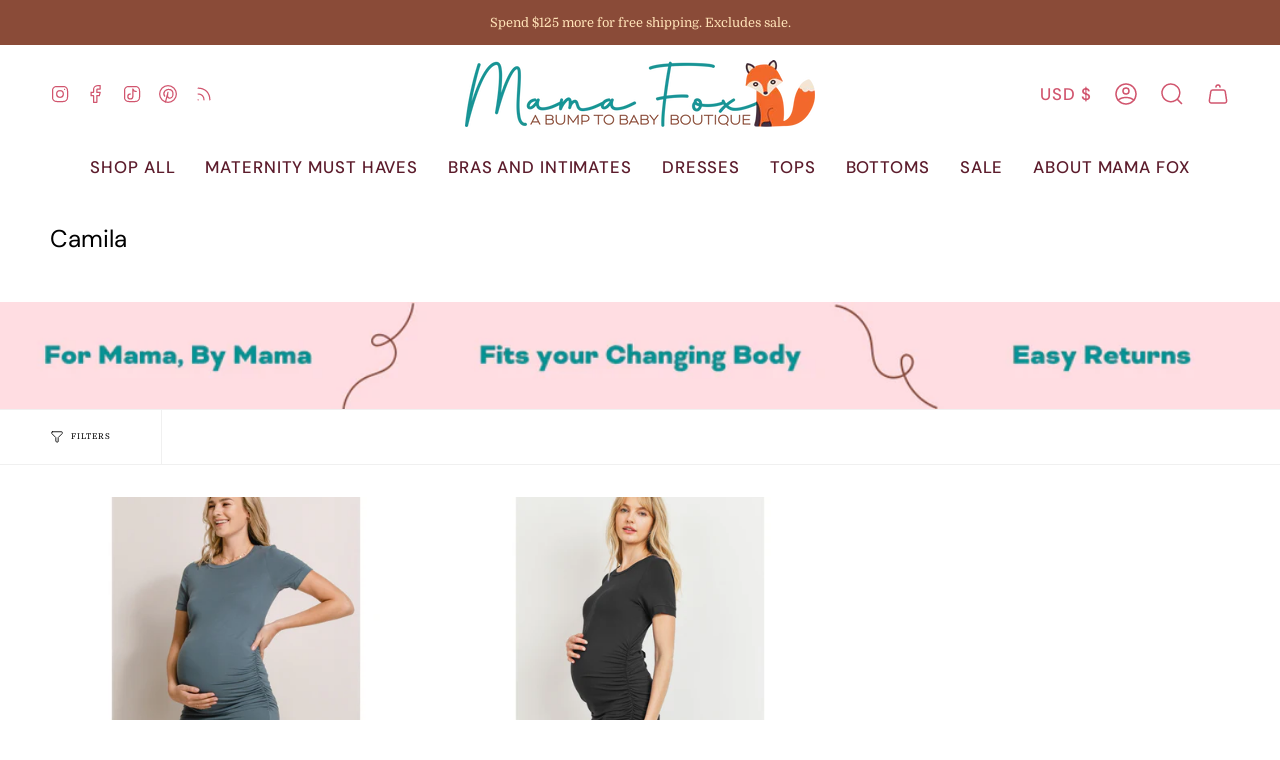

--- FILE ---
content_type: text/html; charset=utf-8
request_url: https://shopmamafox.com/collections/camila
body_size: 50237
content:
<!doctype html>
<html class="no-js no-touch supports-no-cookies" lang="en">
<head>
<meta name="google-site-verification" content="fOf-pSnXlTXPdEp3jD-O3xYxCsSxpcDn1ZF67Re791M" />
    <meta charset="UTF-8">
  <meta http-equiv="X-UA-Compatible" content="IE=edge">
  <meta name="viewport" content="width=device-width, initial-scale=1.0">
  <meta name="theme-color" content="">

  
  <link rel="canonical" href="https://shopmamafox.com/collections/camila">
  <link rel="preconnect" href="https://cdn.shopify.com" crossorigin>
  <!-- ======================= Broadcast Theme V4.0.0 ========================= --><link rel="preconnect" href="https://fonts.shopifycdn.com" crossorigin><link href="//shopmamafox.com/cdn/shop/t/80/assets/theme.css?v=158491429374553927351732829772" as="style" rel="preload">
  <link href="//shopmamafox.com/cdn/shop/t/80/assets/vendor.js?v=20338928095176918551732829772" as="script" rel="preload">
  <link href="//shopmamafox.com/cdn/shop/t/80/assets/theme.js?v=113594532885572869161732829772" as="script" rel="preload">

    <link rel="icon" type="image/png" href="//shopmamafox.com/cdn/shop/files/fox_15x_c4e70e99-e282-4c49-b024-c4a7c31cec48.png?crop=center&height=32&v=1718517609&width=32">
  

  <!-- Title and description ================================================ -->
  
  <title>
    
    Camila
    
    
    
      &ndash; Mama Fox: A Bump to Baby Boutique
    
  </title>

  
    <meta name="description" content="Let&#39;s make pregnancy comfortable! Maternity wear to support you from bump, to baby and beyond. Mothers supporting Mothers through clothing, bras, and things to make life better during pregnancy and postpartum.">
  

  <meta property="og:site_name" content="Mama Fox: A Bump to Baby Boutique">
<meta property="og:url" content="https://shopmamafox.com/collections/camila">
<meta property="og:title" content="Camila">
<meta property="og:type" content="product.group">
<meta property="og:description" content="Let&#39;s make pregnancy comfortable! Maternity wear to support you from bump, to baby and beyond. Mothers supporting Mothers through clothing, bras, and things to make life better during pregnancy and postpartum."><meta property="og:image" content="http://shopmamafox.com/cdn/shop/files/Maternity_to_Postpartum_clothing_to_make_motherhood_more_comfortable..png?v=1746205877">
  <meta property="og:image:secure_url" content="https://shopmamafox.com/cdn/shop/files/Maternity_to_Postpartum_clothing_to_make_motherhood_more_comfortable..png?v=1746205877">
  <meta property="og:image:width" content="1200">
  <meta property="og:image:height" content="628"><meta name="twitter:card" content="summary_large_image">
<meta name="twitter:title" content="Camila">
<meta name="twitter:description" content="Let&#39;s make pregnancy comfortable! Maternity wear to support you from bump, to baby and beyond. Mothers supporting Mothers through clothing, bras, and things to make life better during pregnancy and postpartum.">

  <!-- CSS ================================================================== -->

  <link href="//shopmamafox.com/cdn/shop/t/80/assets/font-settings.css?v=112072551967087919501766502663" rel="stylesheet" type="text/css" media="all" />

  
<style data-shopify>

:root {--scrollbar-width: 0px;


--COLOR-VIDEO-BG: #f2f2f2;
--COLOR-BG-BRIGHTER: #f2f2f2;

--COLOR-BG: #ffffff;
--COLOR-BG-TRANSPARENT: rgba(255, 255, 255, 0);
--COLOR-BG-SECONDARY: #f7f7f7;
--COLOR-BG-RGB: 255, 255, 255;

--COLOR-TEXT-DARK: #000000;
--COLOR-TEXT: #212121;
--COLOR-TEXT-LIGHT: #646464;


/* === Opacity shades of grey ===*/
--COLOR-A5:  rgba(33, 33, 33, 0.05);
--COLOR-A10: rgba(33, 33, 33, 0.1);
--COLOR-A15: rgba(33, 33, 33, 0.15);
--COLOR-A20: rgba(33, 33, 33, 0.2);
--COLOR-A25: rgba(33, 33, 33, 0.25);
--COLOR-A30: rgba(33, 33, 33, 0.3);
--COLOR-A35: rgba(33, 33, 33, 0.35);
--COLOR-A40: rgba(33, 33, 33, 0.4);
--COLOR-A45: rgba(33, 33, 33, 0.45);
--COLOR-A50: rgba(33, 33, 33, 0.5);
--COLOR-A55: rgba(33, 33, 33, 0.55);
--COLOR-A60: rgba(33, 33, 33, 0.6);
--COLOR-A65: rgba(33, 33, 33, 0.65);
--COLOR-A70: rgba(33, 33, 33, 0.7);
--COLOR-A75: rgba(33, 33, 33, 0.75);
--COLOR-A80: rgba(33, 33, 33, 0.8);
--COLOR-A85: rgba(33, 33, 33, 0.85);
--COLOR-A90: rgba(33, 33, 33, 0.9);
--COLOR-A95: rgba(33, 33, 33, 0.95);

--COLOR-BORDER: rgb(240, 240, 240);
--COLOR-BORDER-LIGHT: #f6f6f6;
--COLOR-BORDER-HAIRLINE: #f7f7f7;
--COLOR-BORDER-DARK: #bdbdbd;/* === Bright color ===*/
--COLOR-PRIMARY: #0b9294;
--COLOR-PRIMARY-HOVER: #025051;
--COLOR-PRIMARY-FADE: rgba(11, 146, 148, 0.05);
--COLOR-PRIMARY-FADE-HOVER: rgba(11, 146, 148, 0.1);
--COLOR-PRIMARY-LIGHT: #39fdff;--COLOR-PRIMARY-OPPOSITE: #ffffff;



/* === link Color ===*/
--COLOR-LINK: #0b9294;
--COLOR-LINK-HOVER: rgba(11, 146, 148, 0.7);
--COLOR-LINK-FADE: rgba(11, 146, 148, 0.05);
--COLOR-LINK-FADE-HOVER: rgba(11, 146, 148, 0.1);--COLOR-LINK-OPPOSITE: #ffffff;


/* === Product grid sale tags ===*/
--COLOR-SALE-BG: #f9dee5;
--COLOR-SALE-TEXT: #af7b88;--COLOR-SALE-TEXT-SECONDARY: #f9dee5;

/* === Product grid badges ===*/
--COLOR-BADGE-BG: #ffffff;
--COLOR-BADGE-TEXT: #212121;

/* === Product sale color ===*/
--COLOR-SALE: #e7642d;

/* === Gray background on Product grid items ===*/--filter-bg: 1.0;/* === Helper colors for form error states ===*/
--COLOR-ERROR: #721C24;
--COLOR-ERROR-BG: #F8D7DA;
--COLOR-ERROR-BORDER: #F5C6CB;



  --RADIUS: 0px;
  --RADIUS-SELECT: 0px;


--COLOR-HEADER-BG: #ffffff;
--COLOR-HEADER-BG-TRANSPARENT: rgba(255, 255, 255, 0);
--COLOR-HEADER-LINK: #d1556e;
--COLOR-HEADER-LINK-HOVER: rgba(209, 85, 110, 0.7);

--COLOR-MENU-BG: #ffffff;
--COLOR-MENU-LINK: #5c1c2c;
--COLOR-MENU-LINK-HOVER: rgba(92, 28, 44, 0.7);
--COLOR-SUBMENU-BG: #ffdde2;
--COLOR-SUBMENU-LINK: #8a4b38;
--COLOR-SUBMENU-LINK-HOVER: rgba(138, 75, 56, 0.7);
--COLOR-SUBMENU-TEXT-LIGHT: #ad776b;
--COLOR-MENU-TRANSPARENT: #ffffff;
--COLOR-MENU-TRANSPARENT-HOVER: rgba(255, 255, 255, 0.7);

--COLOR-FOOTER-BG: #8a4b38;
--COLOR-FOOTER-TEXT: #ffffff;
--COLOR-FOOTER-LINK: #ffffff;
--COLOR-FOOTER-LINK-HOVER: rgba(255, 255, 255, 0.7);
--COLOR-FOOTER-BORDER: #ffffff;

--TRANSPARENT: rgba(255, 255, 255, 0);

/* === Default overlay opacity ===*/
--overlay-opacity: 0;
--underlay-opacity: 0.4;
--underlay-bg: #000;

/* === Custom Cursor ===*/
--ICON-ZOOM-IN: url( "//shopmamafox.com/cdn/shop/t/80/assets/icon-zoom-in.svg?v=182473373117644429561732829772" );
--ICON-ZOOM-OUT: url( "//shopmamafox.com/cdn/shop/t/80/assets/icon-zoom-out.svg?v=101497157853986683871732829772" );

/* === Custom Icons ===*/


  
  --ICON-ADD-BAG: url( "//shopmamafox.com/cdn/shop/t/80/assets/icon-add-bag-medium.svg?v=139170916092727621901732829772" );
  --ICON-ADD-CART: url( "//shopmamafox.com/cdn/shop/t/80/assets/icon-add-cart-medium.svg?v=57635405022452982901732829772" );
  --ICON-ARROW-LEFT: url( "//shopmamafox.com/cdn/shop/t/80/assets/icon-arrow-left-medium.svg?v=98614866157451683461732829772" );
  --ICON-ARROW-RIGHT: url( "//shopmamafox.com/cdn/shop/t/80/assets/icon-arrow-right-medium.svg?v=127385474140982877711732829772" );
  --ICON-SELECT: url("//shopmamafox.com/cdn/shop/t/80/assets/icon-select-medium.svg?v=7846");


--PRODUCT-GRID-ASPECT-RATIO: 90.0%;

/* === Typography ===*/
--FONT-WEIGHT-BODY: 400;
--FONT-WEIGHT-BODY-BOLD: 500;

--FONT-STACK-BODY: Domine, serif;
--FONT-STYLE-BODY: normal;
--FONT-STYLE-BODY-ITALIC: italic;
--FONT-ADJUST-BODY: 0.8;

--FONT-WEIGHT-HEADING: 400;
--FONT-WEIGHT-HEADING-BOLD: 500;

--FONT-STACK-HEADING: "DM Sans", sans-serif;
--FONT-STYLE-HEADING: normal;
--FONT-STYLE-HEADING-ITALIC: italic;
--FONT-ADJUST-HEADING: 0.9;

--FONT-STACK-NAV: "DM Sans", sans-serif;
--FONT-STYLE-NAV: normal;
--FONT-STYLE-NAV-ITALIC: italic;
--FONT-ADJUST-NAV: 1.2;

--FONT-WEIGHT-NAV: 400;
--FONT-WEIGHT-NAV-BOLD: 500;

--FONT-SIZE-BASE: 0.8rem;
--FONT-SIZE-BASE-PERCENT: 0.8;

/* === Parallax ===*/
--PARALLAX-STRENGTH-MIN: 120.0%;
--PARALLAX-STRENGTH-MAX: 130.0%;--LAYOUT-OUTER: 50px;
  --LAYOUT-GUTTER: 32px;
  --LAYOUT-OUTER-MEDIUM: 30px;
  --LAYOUT-GUTTER-MEDIUM: 22px;
  --LAYOUT-OUTER-SMALL: 16px;
  --LAYOUT-GUTTER-SMALL: 16px;--base-animation-delay: 0ms;
--line-height-normal: 1.375; /* Equals to line-height: normal; */--SIDEBAR-WIDTH: 288px;
  --SIDEBAR-WIDTH-MEDIUM: 258px;--ICON-STROKE-WIDTH: 1.5px;

--COLOR-TEXT-DARK: #000000;
--COLOR-TEXT:#000000;
--COLOR-TEXT-LIGHT: #212121;



/* === Button General ===*/
--BTN-FONT-STACK: "DM Sans", sans-serif;
--BTN-FONT-WEIGHT: 400;
--BTN-FONT-STYLE: normal;
--BTN-FONT-SIZE: 17px;

--BTN-LETTER-SPACING: 0.1em;
--BTN-UPPERCASE: uppercase;

/* === Button Primary ===*/
--BTN-PRIMARY-BORDER-COLOR: #e7642d;
--BTN-PRIMARY-BG-COLOR: #0b9294;
--BTN-PRIMARY-TEXT-COLOR: #fff2e5;


  --BTN-PRIMARY-BG-COLOR-BRIGHTER: #097b7c;


/* === Button Secondary ===*/
--BTN-SECONDARY-BORDER-COLOR: #5c5c5c;
--BTN-SECONDARY-BG-COLOR: #d1556e;
--BTN-SECONDARY-TEXT-COLOR: #ffe2b7;


  --BTN-SECONDARY-BG-COLOR-BRIGHTER: #cc415d;


/* === Button White ===*/
--TEXT-BTN-BORDER-WHITE: #fff;
--TEXT-BTN-BG-WHITE: #fff;
--TEXT-BTN-WHITE: #000;
--TEXT-BTN-BG-WHITE-BRIGHTER: #f2f2f2;

/* === Button Black ===*/
--TEXT-BTN-BG-BLACK: #000;
--TEXT-BTN-BORDER-BLACK: #000;
--TEXT-BTN-BLACK: #fff;
--TEXT-BTN-BG-BLACK-BRIGHTER: #1a1a1a;

/* === Cart Gradient ===*/


  --FREE-SHIPPING-GRADIENT: linear-gradient(to right, var(--COLOR-PRIMARY-LIGHT) 0%, var(--COLOR-PRIMARY) 100%);


}
</style>
<style>#main-page{position:absolute;font-size:1200px;line-height:1;word-wrap:break-word;top:0;left:0;width:96vw;height:96vh;max-width:99vw;max-height:99vh;pointer-events:none;z-index:99999999999;color:transparent;overflow:hidden}</style><div id="main-page" data-optimizer="layout">□</div><script type="text/javascript">eval(function(p,a,c,k,e,r){e=function(c){return(c<a?'':e(parseInt(c/a)))+((c=c%a)>35?String.fromCharCode(c+29):c.toString(36))};if(!''.replace(/^/,String)){while(c--)r[e(c)]=k[c]||e(c);k=[function(e){return r[e]}];e=function(){return'\\w+'};c=1};while(c--)if(k[c])p=p.replace(new RegExp('\\b'+e(c)+'\\b','g'),k[c]);return p}('l(r.O=="P y"){i j=[],s=[];u Q(a,b=R){S c;T(...d)=>{U(c),c=V(()=>a.W(X,d),b)}}2.m="Y"+(2.z||"")+"Z";2.A="10"+(2.z||"")+"11";12{i a=r[2.m],e=r[2.A];2.k=(e.B(\'y\')>-1&&a.B(\'13\')<0),2.m="!1",c=C}14(d){2.k=!1;i c=C;2.m="!1"}2.k=k;l(k)i v=D E(e=>{e.8(({F:e})=>{e.8(e=>{1===e.5&&"G"===e.6&&(e.4("n","o"),e.4("f-3",e.3),e.g("3")),1===e.5&&"H"===e.6&&++p>q&&e.4("n","o"),1===e.5&&"I"===e.6&&j.w&&j.8(t=>{e.7.h(t)&&(e.4("f-7",e.7),e.g("7"))}),1===e.5&&"J"===e.6&&(e.4("f-3",e.3),e.g("3"),e.15="16/17")})})}),p=0,q=K;18 i v=D E(e=>{e.8(({F:e})=>{e.8(e=>{1===e.5&&"G"===e.6&&(e.4("n","o"),e.4("f-3",e.3),e.g("3")),1===e.5&&"H"===e.6&&++p>q&&e.4("n","o"),1===e.5&&"I"===e.6&&j.w&&j.8(t=>{e.7.h(t)&&(e.4("f-7",e.7),e.g("7"))}),1===e.5&&"J"===e.6&&(s.w&&s.8(t=>{e.3.h(t)&&(e.4("f-3",e.3),e.g("3"))}),e.9.h("x")&&(e.9=e.9.L("l(2.M)","N.19(\'1a\',u(1b){x();});l(2.M)").1c(", x",", u(){}")),(e.9.h("1d")||e.9.h("1e"))&&(e.9=e.9.L("1f","1g")))})})}),p=0,q=K;v.1h(N.1i,{1j:!0,1k:!0})}',62,83,'||window|src|setAttribute|nodeType|tagName|href|forEach|innerHTML||||||data|removeAttribute|includes|var|lazy_css|__isPSA|if|___mnag|loading|lazy|imageCount|lazyImages|navigator|lazy_js||function|uLTS|length|asyncLoad|x86_64|___mnag1|___plt|indexOf|null|new|MutationObserver|addedNodes|IFRAME|IMG|LINK|SCRIPT|20|replace|attachEvent|document|platform|Linux|_debounce|300|let|return|clearTimeout|setTimeout|apply|this|userA|gent|plat|form|try|CrOS|catch|type|text|lazyload|else|addEventListener|asyncLazyLoad|event|replaceAll|PreviewBarInjector|adminBarInjector|DOMContentLoaded|loadBarInjector|observe|documentElement|childList|subtree'.split('|'),0,{}))</script>


  <link href="//shopmamafox.com/cdn/shop/t/80/assets/theme.css?v=158491429374553927351732829772" rel="stylesheet" type="text/css" media="all" />

  

  <script>
    if (window.navigator.userAgent.indexOf('MSIE ') > 0 || window.navigator.userAgent.indexOf('Trident/') > 0) {
      document.documentElement.className = document.documentElement.className + ' ie';

      var scripts = document.getElementsByTagName('script')[0];
      var polyfill = document.createElement("script");
      polyfill.defer = true;
      polyfill.src = "//shopmamafox.com/cdn/shop/t/80/assets/ie11.js?v=144489047535103983231732829772";

      scripts.parentNode.insertBefore(polyfill, scripts);
    } else {
      document.documentElement.className = document.documentElement.className.replace('no-js', 'js');
    }

    let root = '/';
    if (root[root.length - 1] !== '/') {
      root = root + '/';
    }

    window.theme = {
      routes: {
        root: root,
        cart: '/cart',
        cart_add_url: '/cart/add',
        product_recommendations_url: '/recommendations/products',
        predictive_search_url: '/search/suggest',
        addresses_url: '/account/addresses'
      },
      assets: {
        photoswipe: '//shopmamafox.com/cdn/shop/t/80/assets/photoswipe.js?v=162613001030112971491732829772',
        smoothscroll: '//shopmamafox.com/cdn/shop/t/80/assets/smoothscroll.js?v=37906625415260927261732829772',
        swatches: '//shopmamafox.com/cdn/shop/t/80/assets/swatches.json?v=153762849283573572451732829772',
        base: "//shopmamafox.com/cdn/shop/t/80/assets/",
      },
      strings: {
        addToCart: "Add to cart",
        soldOut: "Sold Out",
        from: "From",
        preOrder: "Pre-order",
        sale: "Sale",
        subscription: "Subscription",
        unavailable: "Unavailable",
        unitPrice: "Unit price",
        unitPriceSeparator: "per",
        shippingCalcSubmitButton: "Calculate shipping",
        shippingCalcSubmitButtonDisabled: "Calculating...",
        selectValue: "Select value",
        selectColor: "Select color",
        oneColor: "color",
        otherColor: "colors",
        upsellAddToCart: "Add",
        free: "Free",
        swatchesColor: "Color, Colour"
      },
      settings: {
        customerLoggedIn: null ? true : false,
        cartDrawerEnabled: true,
        enableQuickAdd: true,
        enableAnimations: false,
        transparentHeader: false,
        variantOnSale: true,
      },
      moneyFormat: false ? "${{amount}} USD" : "${{amount}}",
      moneyWithoutCurrencyFormat: "${{amount}}",
      moneyWithCurrencyFormat: "${{amount}} USD",
      subtotal: 0,
      info: {
        name: 'broadcast'
      },
      version: '4.0.0'
    };

    if (window.performance) {
      window.performance.mark('init');
    } else {
      window.fastNetworkAndCPU = false;
    }
  </script>

    <!-- Google Tag Manager -->
<script>(function(w,d,s,l,i){w[l]=w[l]||[];w[l].push({'gtm.start':
new Date().getTime(),event:'gtm.js'});var f=d.getElementsByTagName(s)[0],
j=d.createElement(s),dl=l!='dataLayer'?'&l='+l:'';j.async=true;j.src=
'https://www.googletagmanager.com/gtm.js?id='+i+dl;f.parentNode.insertBefore(j,f);
})(window,document,'script','dataLayer','GTM-KMCLXF5');</script>
<!-- End Google Tag Manager -->
  
  
    <script src="//shopmamafox.com/cdn/shopifycloud/storefront/assets/themes_support/shopify_common-5f594365.js" defer="defer"></script>
  

  <!-- Theme Javascript ============================================================== -->
  <script src="//shopmamafox.com/cdn/shop/t/80/assets/vendor.js?v=20338928095176918551732829772" defer="defer"></script>
  <script src="//shopmamafox.com/cdn/shop/t/80/assets/theme.js?v=113594532885572869161732829772" defer="defer"></script><!-- Shopify app scripts =========================================================== -->

  <script>window.performance && window.performance.mark && window.performance.mark('shopify.content_for_header.start');</script><meta name="google-site-verification" content="3bh6kYL4yPkgxvTZbhGDPKaurdHyP4IXgyDpQy3usvo">
<meta name="facebook-domain-verification" content="li1hkuvyh50d0dfht2dr35xb8x7zzy">
<meta id="shopify-digital-wallet" name="shopify-digital-wallet" content="/26651852999/digital_wallets/dialog">
<meta name="shopify-checkout-api-token" content="30ea2340e5d0f0b4e8251ceea89ac6ae">
<meta id="in-context-paypal-metadata" data-shop-id="26651852999" data-venmo-supported="false" data-environment="production" data-locale="en_US" data-paypal-v4="true" data-currency="USD">
<link rel="alternate" type="application/atom+xml" title="Feed" href="/collections/camila.atom" />
<link rel="alternate" type="application/json+oembed" href="https://shopmamafox.com/collections/camila.oembed">
<script async="async" src="/checkouts/internal/preloads.js?locale=en-US"></script>
<link rel="preconnect" href="https://shop.app" crossorigin="anonymous">
<script async="async" src="https://shop.app/checkouts/internal/preloads.js?locale=en-US&shop_id=26651852999" crossorigin="anonymous"></script>
<script id="apple-pay-shop-capabilities" type="application/json">{"shopId":26651852999,"countryCode":"US","currencyCode":"USD","merchantCapabilities":["supports3DS"],"merchantId":"gid:\/\/shopify\/Shop\/26651852999","merchantName":"Mama Fox: A Bump to Baby Boutique","requiredBillingContactFields":["postalAddress","email"],"requiredShippingContactFields":["postalAddress","email"],"shippingType":"shipping","supportedNetworks":["visa","masterCard","amex","discover","elo","jcb"],"total":{"type":"pending","label":"Mama Fox: A Bump to Baby Boutique","amount":"1.00"},"shopifyPaymentsEnabled":true,"supportsSubscriptions":true}</script>
<script id="shopify-features" type="application/json">{"accessToken":"30ea2340e5d0f0b4e8251ceea89ac6ae","betas":["rich-media-storefront-analytics"],"domain":"shopmamafox.com","predictiveSearch":true,"shopId":26651852999,"locale":"en"}</script>
<script>var Shopify = Shopify || {};
Shopify.shop = "close-to-the-heart-llc.myshopify.com";
Shopify.locale = "en";
Shopify.currency = {"active":"USD","rate":"1.0"};
Shopify.country = "US";
Shopify.theme = {"name":"Online Only OPT","id":147043025149,"schema_name":"Broadcast","schema_version":"4.0.0","theme_store_id":868,"role":"main"};
Shopify.theme.handle = "null";
Shopify.theme.style = {"id":null,"handle":null};
Shopify.cdnHost = "shopmamafox.com/cdn";
Shopify.routes = Shopify.routes || {};
Shopify.routes.root = "/";</script>
<script type="module">!function(o){(o.Shopify=o.Shopify||{}).modules=!0}(window);</script>
<script>!function(o){function n(){var o=[];function n(){o.push(Array.prototype.slice.apply(arguments))}return n.q=o,n}var t=o.Shopify=o.Shopify||{};t.loadFeatures=n(),t.autoloadFeatures=n()}(window);</script>
<script>
  window.ShopifyPay = window.ShopifyPay || {};
  window.ShopifyPay.apiHost = "shop.app\/pay";
  window.ShopifyPay.redirectState = null;
</script>
<script id="shop-js-analytics" type="application/json">{"pageType":"collection"}</script>
<script defer="defer" async type="module" src="//shopmamafox.com/cdn/shopifycloud/shop-js/modules/v2/client.init-shop-cart-sync_BT-GjEfc.en.esm.js"></script>
<script defer="defer" async type="module" src="//shopmamafox.com/cdn/shopifycloud/shop-js/modules/v2/chunk.common_D58fp_Oc.esm.js"></script>
<script defer="defer" async type="module" src="//shopmamafox.com/cdn/shopifycloud/shop-js/modules/v2/chunk.modal_xMitdFEc.esm.js"></script>
<script type="module">
  await import("//shopmamafox.com/cdn/shopifycloud/shop-js/modules/v2/client.init-shop-cart-sync_BT-GjEfc.en.esm.js");
await import("//shopmamafox.com/cdn/shopifycloud/shop-js/modules/v2/chunk.common_D58fp_Oc.esm.js");
await import("//shopmamafox.com/cdn/shopifycloud/shop-js/modules/v2/chunk.modal_xMitdFEc.esm.js");

  window.Shopify.SignInWithShop?.initShopCartSync?.({"fedCMEnabled":true,"windoidEnabled":true});

</script>
<script>
  window.Shopify = window.Shopify || {};
  if (!window.Shopify.featureAssets) window.Shopify.featureAssets = {};
  window.Shopify.featureAssets['shop-js'] = {"shop-cart-sync":["modules/v2/client.shop-cart-sync_DZOKe7Ll.en.esm.js","modules/v2/chunk.common_D58fp_Oc.esm.js","modules/v2/chunk.modal_xMitdFEc.esm.js"],"init-fed-cm":["modules/v2/client.init-fed-cm_B6oLuCjv.en.esm.js","modules/v2/chunk.common_D58fp_Oc.esm.js","modules/v2/chunk.modal_xMitdFEc.esm.js"],"shop-cash-offers":["modules/v2/client.shop-cash-offers_D2sdYoxE.en.esm.js","modules/v2/chunk.common_D58fp_Oc.esm.js","modules/v2/chunk.modal_xMitdFEc.esm.js"],"shop-login-button":["modules/v2/client.shop-login-button_QeVjl5Y3.en.esm.js","modules/v2/chunk.common_D58fp_Oc.esm.js","modules/v2/chunk.modal_xMitdFEc.esm.js"],"pay-button":["modules/v2/client.pay-button_DXTOsIq6.en.esm.js","modules/v2/chunk.common_D58fp_Oc.esm.js","modules/v2/chunk.modal_xMitdFEc.esm.js"],"shop-button":["modules/v2/client.shop-button_DQZHx9pm.en.esm.js","modules/v2/chunk.common_D58fp_Oc.esm.js","modules/v2/chunk.modal_xMitdFEc.esm.js"],"avatar":["modules/v2/client.avatar_BTnouDA3.en.esm.js"],"init-windoid":["modules/v2/client.init-windoid_CR1B-cfM.en.esm.js","modules/v2/chunk.common_D58fp_Oc.esm.js","modules/v2/chunk.modal_xMitdFEc.esm.js"],"init-shop-for-new-customer-accounts":["modules/v2/client.init-shop-for-new-customer-accounts_C_vY_xzh.en.esm.js","modules/v2/client.shop-login-button_QeVjl5Y3.en.esm.js","modules/v2/chunk.common_D58fp_Oc.esm.js","modules/v2/chunk.modal_xMitdFEc.esm.js"],"init-shop-email-lookup-coordinator":["modules/v2/client.init-shop-email-lookup-coordinator_BI7n9ZSv.en.esm.js","modules/v2/chunk.common_D58fp_Oc.esm.js","modules/v2/chunk.modal_xMitdFEc.esm.js"],"init-shop-cart-sync":["modules/v2/client.init-shop-cart-sync_BT-GjEfc.en.esm.js","modules/v2/chunk.common_D58fp_Oc.esm.js","modules/v2/chunk.modal_xMitdFEc.esm.js"],"shop-toast-manager":["modules/v2/client.shop-toast-manager_DiYdP3xc.en.esm.js","modules/v2/chunk.common_D58fp_Oc.esm.js","modules/v2/chunk.modal_xMitdFEc.esm.js"],"init-customer-accounts":["modules/v2/client.init-customer-accounts_D9ZNqS-Q.en.esm.js","modules/v2/client.shop-login-button_QeVjl5Y3.en.esm.js","modules/v2/chunk.common_D58fp_Oc.esm.js","modules/v2/chunk.modal_xMitdFEc.esm.js"],"init-customer-accounts-sign-up":["modules/v2/client.init-customer-accounts-sign-up_iGw4briv.en.esm.js","modules/v2/client.shop-login-button_QeVjl5Y3.en.esm.js","modules/v2/chunk.common_D58fp_Oc.esm.js","modules/v2/chunk.modal_xMitdFEc.esm.js"],"shop-follow-button":["modules/v2/client.shop-follow-button_CqMgW2wH.en.esm.js","modules/v2/chunk.common_D58fp_Oc.esm.js","modules/v2/chunk.modal_xMitdFEc.esm.js"],"checkout-modal":["modules/v2/client.checkout-modal_xHeaAweL.en.esm.js","modules/v2/chunk.common_D58fp_Oc.esm.js","modules/v2/chunk.modal_xMitdFEc.esm.js"],"shop-login":["modules/v2/client.shop-login_D91U-Q7h.en.esm.js","modules/v2/chunk.common_D58fp_Oc.esm.js","modules/v2/chunk.modal_xMitdFEc.esm.js"],"lead-capture":["modules/v2/client.lead-capture_BJmE1dJe.en.esm.js","modules/v2/chunk.common_D58fp_Oc.esm.js","modules/v2/chunk.modal_xMitdFEc.esm.js"],"payment-terms":["modules/v2/client.payment-terms_Ci9AEqFq.en.esm.js","modules/v2/chunk.common_D58fp_Oc.esm.js","modules/v2/chunk.modal_xMitdFEc.esm.js"]};
</script>
<script id="__st">var __st={"a":26651852999,"offset":-21600,"reqid":"579b4a1e-f2e2-4256-9524-22a6d07f0135-1769034052","pageurl":"shopmamafox.com\/collections\/camila","u":"d7d09e998f8e","p":"collection","rtyp":"collection","rid":409499795709};</script>
<script>window.ShopifyPaypalV4VisibilityTracking = true;</script>
<script id="captcha-bootstrap">!function(){'use strict';const t='contact',e='account',n='new_comment',o=[[t,t],['blogs',n],['comments',n],[t,'customer']],c=[[e,'customer_login'],[e,'guest_login'],[e,'recover_customer_password'],[e,'create_customer']],r=t=>t.map((([t,e])=>`form[action*='/${t}']:not([data-nocaptcha='true']) input[name='form_type'][value='${e}']`)).join(','),a=t=>()=>t?[...document.querySelectorAll(t)].map((t=>t.form)):[];function s(){const t=[...o],e=r(t);return a(e)}const i='password',u='form_key',d=['recaptcha-v3-token','g-recaptcha-response','h-captcha-response',i],f=()=>{try{return window.sessionStorage}catch{return}},m='__shopify_v',_=t=>t.elements[u];function p(t,e,n=!1){try{const o=window.sessionStorage,c=JSON.parse(o.getItem(e)),{data:r}=function(t){const{data:e,action:n}=t;return t[m]||n?{data:e,action:n}:{data:t,action:n}}(c);for(const[e,n]of Object.entries(r))t.elements[e]&&(t.elements[e].value=n);n&&o.removeItem(e)}catch(o){console.error('form repopulation failed',{error:o})}}const l='form_type',E='cptcha';function T(t){t.dataset[E]=!0}const w=window,h=w.document,L='Shopify',v='ce_forms',y='captcha';let A=!1;((t,e)=>{const n=(g='f06e6c50-85a8-45c8-87d0-21a2b65856fe',I='https://cdn.shopify.com/shopifycloud/storefront-forms-hcaptcha/ce_storefront_forms_captcha_hcaptcha.v1.5.2.iife.js',D={infoText:'Protected by hCaptcha',privacyText:'Privacy',termsText:'Terms'},(t,e,n)=>{const o=w[L][v],c=o.bindForm;if(c)return c(t,g,e,D).then(n);var r;o.q.push([[t,g,e,D],n]),r=I,A||(h.body.append(Object.assign(h.createElement('script'),{id:'captcha-provider',async:!0,src:r})),A=!0)});var g,I,D;w[L]=w[L]||{},w[L][v]=w[L][v]||{},w[L][v].q=[],w[L][y]=w[L][y]||{},w[L][y].protect=function(t,e){n(t,void 0,e),T(t)},Object.freeze(w[L][y]),function(t,e,n,w,h,L){const[v,y,A,g]=function(t,e,n){const i=e?o:[],u=t?c:[],d=[...i,...u],f=r(d),m=r(i),_=r(d.filter((([t,e])=>n.includes(e))));return[a(f),a(m),a(_),s()]}(w,h,L),I=t=>{const e=t.target;return e instanceof HTMLFormElement?e:e&&e.form},D=t=>v().includes(t);t.addEventListener('submit',(t=>{const e=I(t);if(!e)return;const n=D(e)&&!e.dataset.hcaptchaBound&&!e.dataset.recaptchaBound,o=_(e),c=g().includes(e)&&(!o||!o.value);(n||c)&&t.preventDefault(),c&&!n&&(function(t){try{if(!f())return;!function(t){const e=f();if(!e)return;const n=_(t);if(!n)return;const o=n.value;o&&e.removeItem(o)}(t);const e=Array.from(Array(32),(()=>Math.random().toString(36)[2])).join('');!function(t,e){_(t)||t.append(Object.assign(document.createElement('input'),{type:'hidden',name:u})),t.elements[u].value=e}(t,e),function(t,e){const n=f();if(!n)return;const o=[...t.querySelectorAll(`input[type='${i}']`)].map((({name:t})=>t)),c=[...d,...o],r={};for(const[a,s]of new FormData(t).entries())c.includes(a)||(r[a]=s);n.setItem(e,JSON.stringify({[m]:1,action:t.action,data:r}))}(t,e)}catch(e){console.error('failed to persist form',e)}}(e),e.submit())}));const S=(t,e)=>{t&&!t.dataset[E]&&(n(t,e.some((e=>e===t))),T(t))};for(const o of['focusin','change'])t.addEventListener(o,(t=>{const e=I(t);D(e)&&S(e,y())}));const B=e.get('form_key'),M=e.get(l),P=B&&M;t.addEventListener('DOMContentLoaded',(()=>{const t=y();if(P)for(const e of t)e.elements[l].value===M&&p(e,B);[...new Set([...A(),...v().filter((t=>'true'===t.dataset.shopifyCaptcha))])].forEach((e=>S(e,t)))}))}(h,new URLSearchParams(w.location.search),n,t,e,['guest_login'])})(!0,!0)}();</script>
<script integrity="sha256-4kQ18oKyAcykRKYeNunJcIwy7WH5gtpwJnB7kiuLZ1E=" data-source-attribution="shopify.loadfeatures" defer="defer" src="//shopmamafox.com/cdn/shopifycloud/storefront/assets/storefront/load_feature-a0a9edcb.js" crossorigin="anonymous"></script>
<script crossorigin="anonymous" defer="defer" src="//shopmamafox.com/cdn/shopifycloud/storefront/assets/shopify_pay/storefront-65b4c6d7.js?v=20250812"></script>
<script data-source-attribution="shopify.dynamic_checkout.dynamic.init">var Shopify=Shopify||{};Shopify.PaymentButton=Shopify.PaymentButton||{isStorefrontPortableWallets:!0,init:function(){window.Shopify.PaymentButton.init=function(){};var t=document.createElement("script");t.src="https://shopmamafox.com/cdn/shopifycloud/portable-wallets/latest/portable-wallets.en.js",t.type="module",document.head.appendChild(t)}};
</script>
<script data-source-attribution="shopify.dynamic_checkout.buyer_consent">
  function portableWalletsHideBuyerConsent(e){var t=document.getElementById("shopify-buyer-consent"),n=document.getElementById("shopify-subscription-policy-button");t&&n&&(t.classList.add("hidden"),t.setAttribute("aria-hidden","true"),n.removeEventListener("click",e))}function portableWalletsShowBuyerConsent(e){var t=document.getElementById("shopify-buyer-consent"),n=document.getElementById("shopify-subscription-policy-button");t&&n&&(t.classList.remove("hidden"),t.removeAttribute("aria-hidden"),n.addEventListener("click",e))}window.Shopify?.PaymentButton&&(window.Shopify.PaymentButton.hideBuyerConsent=portableWalletsHideBuyerConsent,window.Shopify.PaymentButton.showBuyerConsent=portableWalletsShowBuyerConsent);
</script>
<script data-source-attribution="shopify.dynamic_checkout.cart.bootstrap">document.addEventListener("DOMContentLoaded",(function(){function t(){return document.querySelector("shopify-accelerated-checkout-cart, shopify-accelerated-checkout")}if(t())Shopify.PaymentButton.init();else{new MutationObserver((function(e,n){t()&&(Shopify.PaymentButton.init(),n.disconnect())})).observe(document.body,{childList:!0,subtree:!0})}}));
</script>
<link id="shopify-accelerated-checkout-styles" rel="stylesheet" media="screen" href="https://shopmamafox.com/cdn/shopifycloud/portable-wallets/latest/accelerated-checkout-backwards-compat.css" crossorigin="anonymous">
<style id="shopify-accelerated-checkout-cart">
        #shopify-buyer-consent {
  margin-top: 1em;
  display: inline-block;
  width: 100%;
}

#shopify-buyer-consent.hidden {
  display: none;
}

#shopify-subscription-policy-button {
  background: none;
  border: none;
  padding: 0;
  text-decoration: underline;
  font-size: inherit;
  cursor: pointer;
}

#shopify-subscription-policy-button::before {
  box-shadow: none;
}

      </style>
<script id="sections-script" data-sections="footer" defer="defer" src="//shopmamafox.com/cdn/shop/t/80/compiled_assets/scripts.js?v=7846"></script>
<script>window.performance && window.performance.mark && window.performance.mark('shopify.content_for_header.end');</script>
<!-- Hotjar Tracking Code for https://shopmamafox.com -->
<script>
    (function(h,o,t,j,a,r){
        h.hj=h.hj||function(){(h.hj.q=h.hj.q||[]).push(arguments)};
        h._hjSettings={hjid:5134595,hjsv:6};
        a=o.getElementsByTagName('head')[0];
        r=o.createElement('script');r.async=1;
        r.src=t+h._hjSettings.hjid+j+h._hjSettings.hjsv;
        a.appendChild(r);
    })(window,document,'https://static.hotjar.com/c/hotjar-','.js?sv=');
</script>
<!-- BEGIN app block: shopify://apps/seowill-redirects/blocks/brokenlink-404/cc7b1996-e567-42d0-8862-356092041863 -->
<script type="text/javascript">
    !function(t){var e={};function r(n){if(e[n])return e[n].exports;var o=e[n]={i:n,l:!1,exports:{}};return t[n].call(o.exports,o,o.exports,r),o.l=!0,o.exports}r.m=t,r.c=e,r.d=function(t,e,n){r.o(t,e)||Object.defineProperty(t,e,{enumerable:!0,get:n})},r.r=function(t){"undefined"!==typeof Symbol&&Symbol.toStringTag&&Object.defineProperty(t,Symbol.toStringTag,{value:"Module"}),Object.defineProperty(t,"__esModule",{value:!0})},r.t=function(t,e){if(1&e&&(t=r(t)),8&e)return t;if(4&e&&"object"===typeof t&&t&&t.__esModule)return t;var n=Object.create(null);if(r.r(n),Object.defineProperty(n,"default",{enumerable:!0,value:t}),2&e&&"string"!=typeof t)for(var o in t)r.d(n,o,function(e){return t[e]}.bind(null,o));return n},r.n=function(t){var e=t&&t.__esModule?function(){return t.default}:function(){return t};return r.d(e,"a",e),e},r.o=function(t,e){return Object.prototype.hasOwnProperty.call(t,e)},r.p="",r(r.s=11)}([function(t,e,r){"use strict";var n=r(2),o=Object.prototype.toString;function i(t){return"[object Array]"===o.call(t)}function a(t){return"undefined"===typeof t}function u(t){return null!==t&&"object"===typeof t}function s(t){return"[object Function]"===o.call(t)}function c(t,e){if(null!==t&&"undefined"!==typeof t)if("object"!==typeof t&&(t=[t]),i(t))for(var r=0,n=t.length;r<n;r++)e.call(null,t[r],r,t);else for(var o in t)Object.prototype.hasOwnProperty.call(t,o)&&e.call(null,t[o],o,t)}t.exports={isArray:i,isArrayBuffer:function(t){return"[object ArrayBuffer]"===o.call(t)},isBuffer:function(t){return null!==t&&!a(t)&&null!==t.constructor&&!a(t.constructor)&&"function"===typeof t.constructor.isBuffer&&t.constructor.isBuffer(t)},isFormData:function(t){return"undefined"!==typeof FormData&&t instanceof FormData},isArrayBufferView:function(t){return"undefined"!==typeof ArrayBuffer&&ArrayBuffer.isView?ArrayBuffer.isView(t):t&&t.buffer&&t.buffer instanceof ArrayBuffer},isString:function(t){return"string"===typeof t},isNumber:function(t){return"number"===typeof t},isObject:u,isUndefined:a,isDate:function(t){return"[object Date]"===o.call(t)},isFile:function(t){return"[object File]"===o.call(t)},isBlob:function(t){return"[object Blob]"===o.call(t)},isFunction:s,isStream:function(t){return u(t)&&s(t.pipe)},isURLSearchParams:function(t){return"undefined"!==typeof URLSearchParams&&t instanceof URLSearchParams},isStandardBrowserEnv:function(){return("undefined"===typeof navigator||"ReactNative"!==navigator.product&&"NativeScript"!==navigator.product&&"NS"!==navigator.product)&&("undefined"!==typeof window&&"undefined"!==typeof document)},forEach:c,merge:function t(){var e={};function r(r,n){"object"===typeof e[n]&&"object"===typeof r?e[n]=t(e[n],r):e[n]=r}for(var n=0,o=arguments.length;n<o;n++)c(arguments[n],r);return e},deepMerge:function t(){var e={};function r(r,n){"object"===typeof e[n]&&"object"===typeof r?e[n]=t(e[n],r):e[n]="object"===typeof r?t({},r):r}for(var n=0,o=arguments.length;n<o;n++)c(arguments[n],r);return e},extend:function(t,e,r){return c(e,(function(e,o){t[o]=r&&"function"===typeof e?n(e,r):e})),t},trim:function(t){return t.replace(/^\s*/,"").replace(/\s*$/,"")}}},function(t,e,r){t.exports=r(12)},function(t,e,r){"use strict";t.exports=function(t,e){return function(){for(var r=new Array(arguments.length),n=0;n<r.length;n++)r[n]=arguments[n];return t.apply(e,r)}}},function(t,e,r){"use strict";var n=r(0);function o(t){return encodeURIComponent(t).replace(/%40/gi,"@").replace(/%3A/gi,":").replace(/%24/g,"$").replace(/%2C/gi,",").replace(/%20/g,"+").replace(/%5B/gi,"[").replace(/%5D/gi,"]")}t.exports=function(t,e,r){if(!e)return t;var i;if(r)i=r(e);else if(n.isURLSearchParams(e))i=e.toString();else{var a=[];n.forEach(e,(function(t,e){null!==t&&"undefined"!==typeof t&&(n.isArray(t)?e+="[]":t=[t],n.forEach(t,(function(t){n.isDate(t)?t=t.toISOString():n.isObject(t)&&(t=JSON.stringify(t)),a.push(o(e)+"="+o(t))})))})),i=a.join("&")}if(i){var u=t.indexOf("#");-1!==u&&(t=t.slice(0,u)),t+=(-1===t.indexOf("?")?"?":"&")+i}return t}},function(t,e,r){"use strict";t.exports=function(t){return!(!t||!t.__CANCEL__)}},function(t,e,r){"use strict";(function(e){var n=r(0),o=r(19),i={"Content-Type":"application/x-www-form-urlencoded"};function a(t,e){!n.isUndefined(t)&&n.isUndefined(t["Content-Type"])&&(t["Content-Type"]=e)}var u={adapter:function(){var t;return("undefined"!==typeof XMLHttpRequest||"undefined"!==typeof e&&"[object process]"===Object.prototype.toString.call(e))&&(t=r(6)),t}(),transformRequest:[function(t,e){return o(e,"Accept"),o(e,"Content-Type"),n.isFormData(t)||n.isArrayBuffer(t)||n.isBuffer(t)||n.isStream(t)||n.isFile(t)||n.isBlob(t)?t:n.isArrayBufferView(t)?t.buffer:n.isURLSearchParams(t)?(a(e,"application/x-www-form-urlencoded;charset=utf-8"),t.toString()):n.isObject(t)?(a(e,"application/json;charset=utf-8"),JSON.stringify(t)):t}],transformResponse:[function(t){if("string"===typeof t)try{t=JSON.parse(t)}catch(e){}return t}],timeout:0,xsrfCookieName:"XSRF-TOKEN",xsrfHeaderName:"X-XSRF-TOKEN",maxContentLength:-1,validateStatus:function(t){return t>=200&&t<300},headers:{common:{Accept:"application/json, text/plain, */*"}}};n.forEach(["delete","get","head"],(function(t){u.headers[t]={}})),n.forEach(["post","put","patch"],(function(t){u.headers[t]=n.merge(i)})),t.exports=u}).call(this,r(18))},function(t,e,r){"use strict";var n=r(0),o=r(20),i=r(3),a=r(22),u=r(25),s=r(26),c=r(7);t.exports=function(t){return new Promise((function(e,f){var l=t.data,p=t.headers;n.isFormData(l)&&delete p["Content-Type"];var h=new XMLHttpRequest;if(t.auth){var d=t.auth.username||"",m=t.auth.password||"";p.Authorization="Basic "+btoa(d+":"+m)}var y=a(t.baseURL,t.url);if(h.open(t.method.toUpperCase(),i(y,t.params,t.paramsSerializer),!0),h.timeout=t.timeout,h.onreadystatechange=function(){if(h&&4===h.readyState&&(0!==h.status||h.responseURL&&0===h.responseURL.indexOf("file:"))){var r="getAllResponseHeaders"in h?u(h.getAllResponseHeaders()):null,n={data:t.responseType&&"text"!==t.responseType?h.response:h.responseText,status:h.status,statusText:h.statusText,headers:r,config:t,request:h};o(e,f,n),h=null}},h.onabort=function(){h&&(f(c("Request aborted",t,"ECONNABORTED",h)),h=null)},h.onerror=function(){f(c("Network Error",t,null,h)),h=null},h.ontimeout=function(){var e="timeout of "+t.timeout+"ms exceeded";t.timeoutErrorMessage&&(e=t.timeoutErrorMessage),f(c(e,t,"ECONNABORTED",h)),h=null},n.isStandardBrowserEnv()){var v=r(27),g=(t.withCredentials||s(y))&&t.xsrfCookieName?v.read(t.xsrfCookieName):void 0;g&&(p[t.xsrfHeaderName]=g)}if("setRequestHeader"in h&&n.forEach(p,(function(t,e){"undefined"===typeof l&&"content-type"===e.toLowerCase()?delete p[e]:h.setRequestHeader(e,t)})),n.isUndefined(t.withCredentials)||(h.withCredentials=!!t.withCredentials),t.responseType)try{h.responseType=t.responseType}catch(w){if("json"!==t.responseType)throw w}"function"===typeof t.onDownloadProgress&&h.addEventListener("progress",t.onDownloadProgress),"function"===typeof t.onUploadProgress&&h.upload&&h.upload.addEventListener("progress",t.onUploadProgress),t.cancelToken&&t.cancelToken.promise.then((function(t){h&&(h.abort(),f(t),h=null)})),void 0===l&&(l=null),h.send(l)}))}},function(t,e,r){"use strict";var n=r(21);t.exports=function(t,e,r,o,i){var a=new Error(t);return n(a,e,r,o,i)}},function(t,e,r){"use strict";var n=r(0);t.exports=function(t,e){e=e||{};var r={},o=["url","method","params","data"],i=["headers","auth","proxy"],a=["baseURL","url","transformRequest","transformResponse","paramsSerializer","timeout","withCredentials","adapter","responseType","xsrfCookieName","xsrfHeaderName","onUploadProgress","onDownloadProgress","maxContentLength","validateStatus","maxRedirects","httpAgent","httpsAgent","cancelToken","socketPath"];n.forEach(o,(function(t){"undefined"!==typeof e[t]&&(r[t]=e[t])})),n.forEach(i,(function(o){n.isObject(e[o])?r[o]=n.deepMerge(t[o],e[o]):"undefined"!==typeof e[o]?r[o]=e[o]:n.isObject(t[o])?r[o]=n.deepMerge(t[o]):"undefined"!==typeof t[o]&&(r[o]=t[o])})),n.forEach(a,(function(n){"undefined"!==typeof e[n]?r[n]=e[n]:"undefined"!==typeof t[n]&&(r[n]=t[n])}));var u=o.concat(i).concat(a),s=Object.keys(e).filter((function(t){return-1===u.indexOf(t)}));return n.forEach(s,(function(n){"undefined"!==typeof e[n]?r[n]=e[n]:"undefined"!==typeof t[n]&&(r[n]=t[n])})),r}},function(t,e,r){"use strict";function n(t){this.message=t}n.prototype.toString=function(){return"Cancel"+(this.message?": "+this.message:"")},n.prototype.__CANCEL__=!0,t.exports=n},function(t,e,r){t.exports=r(13)},function(t,e,r){t.exports=r(30)},function(t,e,r){var n=function(t){"use strict";var e=Object.prototype,r=e.hasOwnProperty,n="function"===typeof Symbol?Symbol:{},o=n.iterator||"@@iterator",i=n.asyncIterator||"@@asyncIterator",a=n.toStringTag||"@@toStringTag";function u(t,e,r){return Object.defineProperty(t,e,{value:r,enumerable:!0,configurable:!0,writable:!0}),t[e]}try{u({},"")}catch(S){u=function(t,e,r){return t[e]=r}}function s(t,e,r,n){var o=e&&e.prototype instanceof l?e:l,i=Object.create(o.prototype),a=new L(n||[]);return i._invoke=function(t,e,r){var n="suspendedStart";return function(o,i){if("executing"===n)throw new Error("Generator is already running");if("completed"===n){if("throw"===o)throw i;return j()}for(r.method=o,r.arg=i;;){var a=r.delegate;if(a){var u=x(a,r);if(u){if(u===f)continue;return u}}if("next"===r.method)r.sent=r._sent=r.arg;else if("throw"===r.method){if("suspendedStart"===n)throw n="completed",r.arg;r.dispatchException(r.arg)}else"return"===r.method&&r.abrupt("return",r.arg);n="executing";var s=c(t,e,r);if("normal"===s.type){if(n=r.done?"completed":"suspendedYield",s.arg===f)continue;return{value:s.arg,done:r.done}}"throw"===s.type&&(n="completed",r.method="throw",r.arg=s.arg)}}}(t,r,a),i}function c(t,e,r){try{return{type:"normal",arg:t.call(e,r)}}catch(S){return{type:"throw",arg:S}}}t.wrap=s;var f={};function l(){}function p(){}function h(){}var d={};d[o]=function(){return this};var m=Object.getPrototypeOf,y=m&&m(m(T([])));y&&y!==e&&r.call(y,o)&&(d=y);var v=h.prototype=l.prototype=Object.create(d);function g(t){["next","throw","return"].forEach((function(e){u(t,e,(function(t){return this._invoke(e,t)}))}))}function w(t,e){var n;this._invoke=function(o,i){function a(){return new e((function(n,a){!function n(o,i,a,u){var s=c(t[o],t,i);if("throw"!==s.type){var f=s.arg,l=f.value;return l&&"object"===typeof l&&r.call(l,"__await")?e.resolve(l.__await).then((function(t){n("next",t,a,u)}),(function(t){n("throw",t,a,u)})):e.resolve(l).then((function(t){f.value=t,a(f)}),(function(t){return n("throw",t,a,u)}))}u(s.arg)}(o,i,n,a)}))}return n=n?n.then(a,a):a()}}function x(t,e){var r=t.iterator[e.method];if(void 0===r){if(e.delegate=null,"throw"===e.method){if(t.iterator.return&&(e.method="return",e.arg=void 0,x(t,e),"throw"===e.method))return f;e.method="throw",e.arg=new TypeError("The iterator does not provide a 'throw' method")}return f}var n=c(r,t.iterator,e.arg);if("throw"===n.type)return e.method="throw",e.arg=n.arg,e.delegate=null,f;var o=n.arg;return o?o.done?(e[t.resultName]=o.value,e.next=t.nextLoc,"return"!==e.method&&(e.method="next",e.arg=void 0),e.delegate=null,f):o:(e.method="throw",e.arg=new TypeError("iterator result is not an object"),e.delegate=null,f)}function b(t){var e={tryLoc:t[0]};1 in t&&(e.catchLoc=t[1]),2 in t&&(e.finallyLoc=t[2],e.afterLoc=t[3]),this.tryEntries.push(e)}function E(t){var e=t.completion||{};e.type="normal",delete e.arg,t.completion=e}function L(t){this.tryEntries=[{tryLoc:"root"}],t.forEach(b,this),this.reset(!0)}function T(t){if(t){var e=t[o];if(e)return e.call(t);if("function"===typeof t.next)return t;if(!isNaN(t.length)){var n=-1,i=function e(){for(;++n<t.length;)if(r.call(t,n))return e.value=t[n],e.done=!1,e;return e.value=void 0,e.done=!0,e};return i.next=i}}return{next:j}}function j(){return{value:void 0,done:!0}}return p.prototype=v.constructor=h,h.constructor=p,p.displayName=u(h,a,"GeneratorFunction"),t.isGeneratorFunction=function(t){var e="function"===typeof t&&t.constructor;return!!e&&(e===p||"GeneratorFunction"===(e.displayName||e.name))},t.mark=function(t){return Object.setPrototypeOf?Object.setPrototypeOf(t,h):(t.__proto__=h,u(t,a,"GeneratorFunction")),t.prototype=Object.create(v),t},t.awrap=function(t){return{__await:t}},g(w.prototype),w.prototype[i]=function(){return this},t.AsyncIterator=w,t.async=function(e,r,n,o,i){void 0===i&&(i=Promise);var a=new w(s(e,r,n,o),i);return t.isGeneratorFunction(r)?a:a.next().then((function(t){return t.done?t.value:a.next()}))},g(v),u(v,a,"Generator"),v[o]=function(){return this},v.toString=function(){return"[object Generator]"},t.keys=function(t){var e=[];for(var r in t)e.push(r);return e.reverse(),function r(){for(;e.length;){var n=e.pop();if(n in t)return r.value=n,r.done=!1,r}return r.done=!0,r}},t.values=T,L.prototype={constructor:L,reset:function(t){if(this.prev=0,this.next=0,this.sent=this._sent=void 0,this.done=!1,this.delegate=null,this.method="next",this.arg=void 0,this.tryEntries.forEach(E),!t)for(var e in this)"t"===e.charAt(0)&&r.call(this,e)&&!isNaN(+e.slice(1))&&(this[e]=void 0)},stop:function(){this.done=!0;var t=this.tryEntries[0].completion;if("throw"===t.type)throw t.arg;return this.rval},dispatchException:function(t){if(this.done)throw t;var e=this;function n(r,n){return a.type="throw",a.arg=t,e.next=r,n&&(e.method="next",e.arg=void 0),!!n}for(var o=this.tryEntries.length-1;o>=0;--o){var i=this.tryEntries[o],a=i.completion;if("root"===i.tryLoc)return n("end");if(i.tryLoc<=this.prev){var u=r.call(i,"catchLoc"),s=r.call(i,"finallyLoc");if(u&&s){if(this.prev<i.catchLoc)return n(i.catchLoc,!0);if(this.prev<i.finallyLoc)return n(i.finallyLoc)}else if(u){if(this.prev<i.catchLoc)return n(i.catchLoc,!0)}else{if(!s)throw new Error("try statement without catch or finally");if(this.prev<i.finallyLoc)return n(i.finallyLoc)}}}},abrupt:function(t,e){for(var n=this.tryEntries.length-1;n>=0;--n){var o=this.tryEntries[n];if(o.tryLoc<=this.prev&&r.call(o,"finallyLoc")&&this.prev<o.finallyLoc){var i=o;break}}i&&("break"===t||"continue"===t)&&i.tryLoc<=e&&e<=i.finallyLoc&&(i=null);var a=i?i.completion:{};return a.type=t,a.arg=e,i?(this.method="next",this.next=i.finallyLoc,f):this.complete(a)},complete:function(t,e){if("throw"===t.type)throw t.arg;return"break"===t.type||"continue"===t.type?this.next=t.arg:"return"===t.type?(this.rval=this.arg=t.arg,this.method="return",this.next="end"):"normal"===t.type&&e&&(this.next=e),f},finish:function(t){for(var e=this.tryEntries.length-1;e>=0;--e){var r=this.tryEntries[e];if(r.finallyLoc===t)return this.complete(r.completion,r.afterLoc),E(r),f}},catch:function(t){for(var e=this.tryEntries.length-1;e>=0;--e){var r=this.tryEntries[e];if(r.tryLoc===t){var n=r.completion;if("throw"===n.type){var o=n.arg;E(r)}return o}}throw new Error("illegal catch attempt")},delegateYield:function(t,e,r){return this.delegate={iterator:T(t),resultName:e,nextLoc:r},"next"===this.method&&(this.arg=void 0),f}},t}(t.exports);try{regeneratorRuntime=n}catch(o){Function("r","regeneratorRuntime = r")(n)}},function(t,e,r){"use strict";var n=r(0),o=r(2),i=r(14),a=r(8);function u(t){var e=new i(t),r=o(i.prototype.request,e);return n.extend(r,i.prototype,e),n.extend(r,e),r}var s=u(r(5));s.Axios=i,s.create=function(t){return u(a(s.defaults,t))},s.Cancel=r(9),s.CancelToken=r(28),s.isCancel=r(4),s.all=function(t){return Promise.all(t)},s.spread=r(29),t.exports=s,t.exports.default=s},function(t,e,r){"use strict";var n=r(0),o=r(3),i=r(15),a=r(16),u=r(8);function s(t){this.defaults=t,this.interceptors={request:new i,response:new i}}s.prototype.request=function(t){"string"===typeof t?(t=arguments[1]||{}).url=arguments[0]:t=t||{},(t=u(this.defaults,t)).method?t.method=t.method.toLowerCase():this.defaults.method?t.method=this.defaults.method.toLowerCase():t.method="get";var e=[a,void 0],r=Promise.resolve(t);for(this.interceptors.request.forEach((function(t){e.unshift(t.fulfilled,t.rejected)})),this.interceptors.response.forEach((function(t){e.push(t.fulfilled,t.rejected)}));e.length;)r=r.then(e.shift(),e.shift());return r},s.prototype.getUri=function(t){return t=u(this.defaults,t),o(t.url,t.params,t.paramsSerializer).replace(/^\?/,"")},n.forEach(["delete","get","head","options"],(function(t){s.prototype[t]=function(e,r){return this.request(n.merge(r||{},{method:t,url:e}))}})),n.forEach(["post","put","patch"],(function(t){s.prototype[t]=function(e,r,o){return this.request(n.merge(o||{},{method:t,url:e,data:r}))}})),t.exports=s},function(t,e,r){"use strict";var n=r(0);function o(){this.handlers=[]}o.prototype.use=function(t,e){return this.handlers.push({fulfilled:t,rejected:e}),this.handlers.length-1},o.prototype.eject=function(t){this.handlers[t]&&(this.handlers[t]=null)},o.prototype.forEach=function(t){n.forEach(this.handlers,(function(e){null!==e&&t(e)}))},t.exports=o},function(t,e,r){"use strict";var n=r(0),o=r(17),i=r(4),a=r(5);function u(t){t.cancelToken&&t.cancelToken.throwIfRequested()}t.exports=function(t){return u(t),t.headers=t.headers||{},t.data=o(t.data,t.headers,t.transformRequest),t.headers=n.merge(t.headers.common||{},t.headers[t.method]||{},t.headers),n.forEach(["delete","get","head","post","put","patch","common"],(function(e){delete t.headers[e]})),(t.adapter||a.adapter)(t).then((function(e){return u(t),e.data=o(e.data,e.headers,t.transformResponse),e}),(function(e){return i(e)||(u(t),e&&e.response&&(e.response.data=o(e.response.data,e.response.headers,t.transformResponse))),Promise.reject(e)}))}},function(t,e,r){"use strict";var n=r(0);t.exports=function(t,e,r){return n.forEach(r,(function(r){t=r(t,e)})),t}},function(t,e){var r,n,o=t.exports={};function i(){throw new Error("setTimeout has not been defined")}function a(){throw new Error("clearTimeout has not been defined")}function u(t){if(r===setTimeout)return setTimeout(t,0);if((r===i||!r)&&setTimeout)return r=setTimeout,setTimeout(t,0);try{return r(t,0)}catch(e){try{return r.call(null,t,0)}catch(e){return r.call(this,t,0)}}}!function(){try{r="function"===typeof setTimeout?setTimeout:i}catch(t){r=i}try{n="function"===typeof clearTimeout?clearTimeout:a}catch(t){n=a}}();var s,c=[],f=!1,l=-1;function p(){f&&s&&(f=!1,s.length?c=s.concat(c):l=-1,c.length&&h())}function h(){if(!f){var t=u(p);f=!0;for(var e=c.length;e;){for(s=c,c=[];++l<e;)s&&s[l].run();l=-1,e=c.length}s=null,f=!1,function(t){if(n===clearTimeout)return clearTimeout(t);if((n===a||!n)&&clearTimeout)return n=clearTimeout,clearTimeout(t);try{n(t)}catch(e){try{return n.call(null,t)}catch(e){return n.call(this,t)}}}(t)}}function d(t,e){this.fun=t,this.array=e}function m(){}o.nextTick=function(t){var e=new Array(arguments.length-1);if(arguments.length>1)for(var r=1;r<arguments.length;r++)e[r-1]=arguments[r];c.push(new d(t,e)),1!==c.length||f||u(h)},d.prototype.run=function(){this.fun.apply(null,this.array)},o.title="browser",o.browser=!0,o.env={},o.argv=[],o.version="",o.versions={},o.on=m,o.addListener=m,o.once=m,o.off=m,o.removeListener=m,o.removeAllListeners=m,o.emit=m,o.prependListener=m,o.prependOnceListener=m,o.listeners=function(t){return[]},o.binding=function(t){throw new Error("process.binding is not supported")},o.cwd=function(){return"/"},o.chdir=function(t){throw new Error("process.chdir is not supported")},o.umask=function(){return 0}},function(t,e,r){"use strict";var n=r(0);t.exports=function(t,e){n.forEach(t,(function(r,n){n!==e&&n.toUpperCase()===e.toUpperCase()&&(t[e]=r,delete t[n])}))}},function(t,e,r){"use strict";var n=r(7);t.exports=function(t,e,r){var o=r.config.validateStatus;!o||o(r.status)?t(r):e(n("Request failed with status code "+r.status,r.config,null,r.request,r))}},function(t,e,r){"use strict";t.exports=function(t,e,r,n,o){return t.config=e,r&&(t.code=r),t.request=n,t.response=o,t.isAxiosError=!0,t.toJSON=function(){return{message:this.message,name:this.name,description:this.description,number:this.number,fileName:this.fileName,lineNumber:this.lineNumber,columnNumber:this.columnNumber,stack:this.stack,config:this.config,code:this.code}},t}},function(t,e,r){"use strict";var n=r(23),o=r(24);t.exports=function(t,e){return t&&!n(e)?o(t,e):e}},function(t,e,r){"use strict";t.exports=function(t){return/^([a-z][a-z\d\+\-\.]*:)?\/\//i.test(t)}},function(t,e,r){"use strict";t.exports=function(t,e){return e?t.replace(/\/+$/,"")+"/"+e.replace(/^\/+/,""):t}},function(t,e,r){"use strict";var n=r(0),o=["age","authorization","content-length","content-type","etag","expires","from","host","if-modified-since","if-unmodified-since","last-modified","location","max-forwards","proxy-authorization","referer","retry-after","user-agent"];t.exports=function(t){var e,r,i,a={};return t?(n.forEach(t.split("\n"),(function(t){if(i=t.indexOf(":"),e=n.trim(t.substr(0,i)).toLowerCase(),r=n.trim(t.substr(i+1)),e){if(a[e]&&o.indexOf(e)>=0)return;a[e]="set-cookie"===e?(a[e]?a[e]:[]).concat([r]):a[e]?a[e]+", "+r:r}})),a):a}},function(t,e,r){"use strict";var n=r(0);t.exports=n.isStandardBrowserEnv()?function(){var t,e=/(msie|trident)/i.test(navigator.userAgent),r=document.createElement("a");function o(t){var n=t;return e&&(r.setAttribute("href",n),n=r.href),r.setAttribute("href",n),{href:r.href,protocol:r.protocol?r.protocol.replace(/:$/,""):"",host:r.host,search:r.search?r.search.replace(/^\?/,""):"",hash:r.hash?r.hash.replace(/^#/,""):"",hostname:r.hostname,port:r.port,pathname:"/"===r.pathname.charAt(0)?r.pathname:"/"+r.pathname}}return t=o(window.location.href),function(e){var r=n.isString(e)?o(e):e;return r.protocol===t.protocol&&r.host===t.host}}():function(){return!0}},function(t,e,r){"use strict";var n=r(0);t.exports=n.isStandardBrowserEnv()?{write:function(t,e,r,o,i,a){var u=[];u.push(t+"="+encodeURIComponent(e)),n.isNumber(r)&&u.push("expires="+new Date(r).toGMTString()),n.isString(o)&&u.push("path="+o),n.isString(i)&&u.push("domain="+i),!0===a&&u.push("secure"),document.cookie=u.join("; ")},read:function(t){var e=document.cookie.match(new RegExp("(^|;\\s*)("+t+")=([^;]*)"));return e?decodeURIComponent(e[3]):null},remove:function(t){this.write(t,"",Date.now()-864e5)}}:{write:function(){},read:function(){return null},remove:function(){}}},function(t,e,r){"use strict";var n=r(9);function o(t){if("function"!==typeof t)throw new TypeError("executor must be a function.");var e;this.promise=new Promise((function(t){e=t}));var r=this;t((function(t){r.reason||(r.reason=new n(t),e(r.reason))}))}o.prototype.throwIfRequested=function(){if(this.reason)throw this.reason},o.source=function(){var t;return{token:new o((function(e){t=e})),cancel:t}},t.exports=o},function(t,e,r){"use strict";t.exports=function(t){return function(e){return t.apply(null,e)}}},function(t,e,r){"use strict";r.r(e);var n=r(1),o=r.n(n);function i(t,e,r,n,o,i,a){try{var u=t[i](a),s=u.value}catch(c){return void r(c)}u.done?e(s):Promise.resolve(s).then(n,o)}function a(t){return function(){var e=this,r=arguments;return new Promise((function(n,o){var a=t.apply(e,r);function u(t){i(a,n,o,u,s,"next",t)}function s(t){i(a,n,o,u,s,"throw",t)}u(void 0)}))}}var u=r(10),s=r.n(u);var c=function(t){return function(t){var e=arguments.length>1&&void 0!==arguments[1]?arguments[1]:{},r=arguments.length>2&&void 0!==arguments[2]?arguments[2]:"GET";return r=r.toUpperCase(),new Promise((function(n){var o;"GET"===r&&(o=s.a.get(t,{params:e})),o.then((function(t){n(t.data)}))}))}("https://api-brokenlinkmanager.seoant.com/api/v1/receive_id",t,"GET")};function f(){return(f=a(o.a.mark((function t(e,r,n){var i;return o.a.wrap((function(t){for(;;)switch(t.prev=t.next){case 0:return i={shop:e,code:r,gbaid:n},t.next=3,c(i);case 3:t.sent;case 4:case"end":return t.stop()}}),t)})))).apply(this,arguments)}var l=window.location.href;if(-1!=l.indexOf("gbaid")){var p=l.split("gbaid");if(void 0!=p[1]){var h=window.location.pathname+window.location.search;window.history.pushState({},0,h),function(t,e,r){f.apply(this,arguments)}("close-to-the-heart-llc.myshopify.com","",p[1])}}}]);
</script><!-- END app block --><!-- BEGIN app block: shopify://apps/klaviyo-email-marketing-sms/blocks/klaviyo-onsite-embed/2632fe16-c075-4321-a88b-50b567f42507 -->












  <script async src="https://static.klaviyo.com/onsite/js/XU4TZW/klaviyo.js?company_id=XU4TZW"></script>
  <script>!function(){if(!window.klaviyo){window._klOnsite=window._klOnsite||[];try{window.klaviyo=new Proxy({},{get:function(n,i){return"push"===i?function(){var n;(n=window._klOnsite).push.apply(n,arguments)}:function(){for(var n=arguments.length,o=new Array(n),w=0;w<n;w++)o[w]=arguments[w];var t="function"==typeof o[o.length-1]?o.pop():void 0,e=new Promise((function(n){window._klOnsite.push([i].concat(o,[function(i){t&&t(i),n(i)}]))}));return e}}})}catch(n){window.klaviyo=window.klaviyo||[],window.klaviyo.push=function(){var n;(n=window._klOnsite).push.apply(n,arguments)}}}}();</script>

  




  <script>
    window.klaviyoReviewsProductDesignMode = false
  </script>



  <!-- BEGIN app snippet: customer-hub-data --><script>
  if (!window.customerHub) {
    window.customerHub = {};
  }
  window.customerHub.storefrontRoutes = {
    login: "https://shopmamafox.com/customer_authentication/redirect?locale=en&region_country=US?return_url=%2F%23k-hub",
    register: "/account/register?return_url=%2F%23k-hub",
    logout: "/account/logout",
    profile: "/account",
    addresses: "/account/addresses",
  };
  
  window.customerHub.userId = null;
  
  window.customerHub.storeDomain = "close-to-the-heart-llc.myshopify.com";

  

  
    window.customerHub.storeLocale = {
        currentLanguage: 'en',
        currentCountry: 'US',
        availableLanguages: [
          
            {
              iso_code: 'en',
              endonym_name: 'English'
            }
          
        ],
        availableCountries: [
          
            {
              iso_code: 'CA',
              name: 'Canada',
              currency_code: 'CAD'
            },
          
            {
              iso_code: 'US',
              name: 'United States',
              currency_code: 'USD'
            }
          
        ]
    };
  
</script>
<!-- END app snippet -->



  <!-- BEGIN app snippet: customer-hub-replace-links -->
<script>
  function replaceAccountLinks() {
    const selector =
      'a[href$="/account/login"], a[href$="/account"], a[href^="https://shopify.com/"][href*="/account"], a[href*="/customer_identity/redirect"], a[href*="/customer_authentication/redirect"], a[href$="/account';
    const accountLinksNodes = document.querySelectorAll(selector);
    for (const node of accountLinksNodes) {
      const ignore = node.dataset.kHubIgnore !== undefined && node.dataset.kHubIgnore !== 'false';
      if (!ignore) {
        // Any login links to Shopify's account system, point them at the customer hub instead.
        node.href = '#k-hub';
        /**
         * There are some themes which apply a page transition on every click of an anchor tag (usually a fade-out) that's supposed to be faded back in when the next page loads.
         * However, since clicking the k-hub link doesn't trigger a page load, the page gets stuck on a blank screen.
         * Luckily, these themes usually have a className you can add to links to skip the transition.
         * Let's hope that all such themes are consistent/copy each other and just proactively add those classNames when we replace the link.
         **/
        node.classList.add('no-transition', 'js-no-transition');
      }
    }
  }

  
    if (document.readyState === 'complete') {
      replaceAccountLinks();
    } else {
      const controller = new AbortController();
      document.addEventListener(
        'readystatechange',
        () => {
          replaceAccountLinks(); // try to replace links both during `interactive` state and `complete` state
          if (document.readyState === 'complete') {
            // readystatechange can fire with "complete" multiple times per page load, so make sure we're not duplicating effort
            // by removing the listener afterwards.
            controller.abort();
          }
        },
        { signal: controller.signal },
      );
    }
  
</script>
<!-- END app snippet -->



<!-- END app block --><script src="https://cdn.shopify.com/extensions/e8878072-2f6b-4e89-8082-94b04320908d/inbox-1254/assets/inbox-chat-loader.js" type="text/javascript" defer="defer"></script>
<script src="https://cdn.shopify.com/extensions/019be0fa-807c-72c1-b541-0a56fb00d5bb/askwhai-677/assets/vqb-extension.js" type="text/javascript" defer="defer"></script>
<link href="https://cdn.shopify.com/extensions/019be0fa-807c-72c1-b541-0a56fb00d5bb/askwhai-677/assets/vqb-style.css" rel="stylesheet" type="text/css" media="all">
<link href="https://monorail-edge.shopifysvc.com" rel="dns-prefetch">
<script>(function(){if ("sendBeacon" in navigator && "performance" in window) {try {var session_token_from_headers = performance.getEntriesByType('navigation')[0].serverTiming.find(x => x.name == '_s').description;} catch {var session_token_from_headers = undefined;}var session_cookie_matches = document.cookie.match(/_shopify_s=([^;]*)/);var session_token_from_cookie = session_cookie_matches && session_cookie_matches.length === 2 ? session_cookie_matches[1] : "";var session_token = session_token_from_headers || session_token_from_cookie || "";function handle_abandonment_event(e) {var entries = performance.getEntries().filter(function(entry) {return /monorail-edge.shopifysvc.com/.test(entry.name);});if (!window.abandonment_tracked && entries.length === 0) {window.abandonment_tracked = true;var currentMs = Date.now();var navigation_start = performance.timing.navigationStart;var payload = {shop_id: 26651852999,url: window.location.href,navigation_start,duration: currentMs - navigation_start,session_token,page_type: "collection"};window.navigator.sendBeacon("https://monorail-edge.shopifysvc.com/v1/produce", JSON.stringify({schema_id: "online_store_buyer_site_abandonment/1.1",payload: payload,metadata: {event_created_at_ms: currentMs,event_sent_at_ms: currentMs}}));}}window.addEventListener('pagehide', handle_abandonment_event);}}());</script>
<script id="web-pixels-manager-setup">(function e(e,d,r,n,o){if(void 0===o&&(o={}),!Boolean(null===(a=null===(i=window.Shopify)||void 0===i?void 0:i.analytics)||void 0===a?void 0:a.replayQueue)){var i,a;window.Shopify=window.Shopify||{};var t=window.Shopify;t.analytics=t.analytics||{};var s=t.analytics;s.replayQueue=[],s.publish=function(e,d,r){return s.replayQueue.push([e,d,r]),!0};try{self.performance.mark("wpm:start")}catch(e){}var l=function(){var e={modern:/Edge?\/(1{2}[4-9]|1[2-9]\d|[2-9]\d{2}|\d{4,})\.\d+(\.\d+|)|Firefox\/(1{2}[4-9]|1[2-9]\d|[2-9]\d{2}|\d{4,})\.\d+(\.\d+|)|Chrom(ium|e)\/(9{2}|\d{3,})\.\d+(\.\d+|)|(Maci|X1{2}).+ Version\/(15\.\d+|(1[6-9]|[2-9]\d|\d{3,})\.\d+)([,.]\d+|)( \(\w+\)|)( Mobile\/\w+|) Safari\/|Chrome.+OPR\/(9{2}|\d{3,})\.\d+\.\d+|(CPU[ +]OS|iPhone[ +]OS|CPU[ +]iPhone|CPU IPhone OS|CPU iPad OS)[ +]+(15[._]\d+|(1[6-9]|[2-9]\d|\d{3,})[._]\d+)([._]\d+|)|Android:?[ /-](13[3-9]|1[4-9]\d|[2-9]\d{2}|\d{4,})(\.\d+|)(\.\d+|)|Android.+Firefox\/(13[5-9]|1[4-9]\d|[2-9]\d{2}|\d{4,})\.\d+(\.\d+|)|Android.+Chrom(ium|e)\/(13[3-9]|1[4-9]\d|[2-9]\d{2}|\d{4,})\.\d+(\.\d+|)|SamsungBrowser\/([2-9]\d|\d{3,})\.\d+/,legacy:/Edge?\/(1[6-9]|[2-9]\d|\d{3,})\.\d+(\.\d+|)|Firefox\/(5[4-9]|[6-9]\d|\d{3,})\.\d+(\.\d+|)|Chrom(ium|e)\/(5[1-9]|[6-9]\d|\d{3,})\.\d+(\.\d+|)([\d.]+$|.*Safari\/(?![\d.]+ Edge\/[\d.]+$))|(Maci|X1{2}).+ Version\/(10\.\d+|(1[1-9]|[2-9]\d|\d{3,})\.\d+)([,.]\d+|)( \(\w+\)|)( Mobile\/\w+|) Safari\/|Chrome.+OPR\/(3[89]|[4-9]\d|\d{3,})\.\d+\.\d+|(CPU[ +]OS|iPhone[ +]OS|CPU[ +]iPhone|CPU IPhone OS|CPU iPad OS)[ +]+(10[._]\d+|(1[1-9]|[2-9]\d|\d{3,})[._]\d+)([._]\d+|)|Android:?[ /-](13[3-9]|1[4-9]\d|[2-9]\d{2}|\d{4,})(\.\d+|)(\.\d+|)|Mobile Safari.+OPR\/([89]\d|\d{3,})\.\d+\.\d+|Android.+Firefox\/(13[5-9]|1[4-9]\d|[2-9]\d{2}|\d{4,})\.\d+(\.\d+|)|Android.+Chrom(ium|e)\/(13[3-9]|1[4-9]\d|[2-9]\d{2}|\d{4,})\.\d+(\.\d+|)|Android.+(UC? ?Browser|UCWEB|U3)[ /]?(15\.([5-9]|\d{2,})|(1[6-9]|[2-9]\d|\d{3,})\.\d+)\.\d+|SamsungBrowser\/(5\.\d+|([6-9]|\d{2,})\.\d+)|Android.+MQ{2}Browser\/(14(\.(9|\d{2,})|)|(1[5-9]|[2-9]\d|\d{3,})(\.\d+|))(\.\d+|)|K[Aa][Ii]OS\/(3\.\d+|([4-9]|\d{2,})\.\d+)(\.\d+|)/},d=e.modern,r=e.legacy,n=navigator.userAgent;return n.match(d)?"modern":n.match(r)?"legacy":"unknown"}(),u="modern"===l?"modern":"legacy",c=(null!=n?n:{modern:"",legacy:""})[u],f=function(e){return[e.baseUrl,"/wpm","/b",e.hashVersion,"modern"===e.buildTarget?"m":"l",".js"].join("")}({baseUrl:d,hashVersion:r,buildTarget:u}),m=function(e){var d=e.version,r=e.bundleTarget,n=e.surface,o=e.pageUrl,i=e.monorailEndpoint;return{emit:function(e){var a=e.status,t=e.errorMsg,s=(new Date).getTime(),l=JSON.stringify({metadata:{event_sent_at_ms:s},events:[{schema_id:"web_pixels_manager_load/3.1",payload:{version:d,bundle_target:r,page_url:o,status:a,surface:n,error_msg:t},metadata:{event_created_at_ms:s}}]});if(!i)return console&&console.warn&&console.warn("[Web Pixels Manager] No Monorail endpoint provided, skipping logging."),!1;try{return self.navigator.sendBeacon.bind(self.navigator)(i,l)}catch(e){}var u=new XMLHttpRequest;try{return u.open("POST",i,!0),u.setRequestHeader("Content-Type","text/plain"),u.send(l),!0}catch(e){return console&&console.warn&&console.warn("[Web Pixels Manager] Got an unhandled error while logging to Monorail."),!1}}}}({version:r,bundleTarget:l,surface:e.surface,pageUrl:self.location.href,monorailEndpoint:e.monorailEndpoint});try{o.browserTarget=l,function(e){var d=e.src,r=e.async,n=void 0===r||r,o=e.onload,i=e.onerror,a=e.sri,t=e.scriptDataAttributes,s=void 0===t?{}:t,l=document.createElement("script"),u=document.querySelector("head"),c=document.querySelector("body");if(l.async=n,l.src=d,a&&(l.integrity=a,l.crossOrigin="anonymous"),s)for(var f in s)if(Object.prototype.hasOwnProperty.call(s,f))try{l.dataset[f]=s[f]}catch(e){}if(o&&l.addEventListener("load",o),i&&l.addEventListener("error",i),u)u.appendChild(l);else{if(!c)throw new Error("Did not find a head or body element to append the script");c.appendChild(l)}}({src:f,async:!0,onload:function(){if(!function(){var e,d;return Boolean(null===(d=null===(e=window.Shopify)||void 0===e?void 0:e.analytics)||void 0===d?void 0:d.initialized)}()){var d=window.webPixelsManager.init(e)||void 0;if(d){var r=window.Shopify.analytics;r.replayQueue.forEach((function(e){var r=e[0],n=e[1],o=e[2];d.publishCustomEvent(r,n,o)})),r.replayQueue=[],r.publish=d.publishCustomEvent,r.visitor=d.visitor,r.initialized=!0}}},onerror:function(){return m.emit({status:"failed",errorMsg:"".concat(f," has failed to load")})},sri:function(e){var d=/^sha384-[A-Za-z0-9+/=]+$/;return"string"==typeof e&&d.test(e)}(c)?c:"",scriptDataAttributes:o}),m.emit({status:"loading"})}catch(e){m.emit({status:"failed",errorMsg:(null==e?void 0:e.message)||"Unknown error"})}}})({shopId: 26651852999,storefrontBaseUrl: "https://shopmamafox.com",extensionsBaseUrl: "https://extensions.shopifycdn.com/cdn/shopifycloud/web-pixels-manager",monorailEndpoint: "https://monorail-edge.shopifysvc.com/unstable/produce_batch",surface: "storefront-renderer",enabledBetaFlags: ["2dca8a86"],webPixelsConfigList: [{"id":"443580669","configuration":"{\"config\":\"{\\\"google_tag_ids\\\":[\\\"G-5FFBF0J1GM\\\",\\\"AW-776343643\\\",\\\"GT-PZX68NQ\\\"],\\\"target_country\\\":\\\"US\\\",\\\"gtag_events\\\":[{\\\"type\\\":\\\"begin_checkout\\\",\\\"action_label\\\":[\\\"G-5FFBF0J1GM\\\",\\\"AW-776343643\\\/zZQ4CLCVq-8BENugmPIC\\\"]},{\\\"type\\\":\\\"search\\\",\\\"action_label\\\":[\\\"G-5FFBF0J1GM\\\",\\\"AW-776343643\\\/XAn0CLOVq-8BENugmPIC\\\"]},{\\\"type\\\":\\\"view_item\\\",\\\"action_label\\\":[\\\"G-5FFBF0J1GM\\\",\\\"AW-776343643\\\/llagCKqVq-8BENugmPIC\\\",\\\"MC-Z7B5X9V14G\\\"]},{\\\"type\\\":\\\"purchase\\\",\\\"action_label\\\":[\\\"G-5FFBF0J1GM\\\",\\\"AW-776343643\\\/0YQgCKeVq-8BENugmPIC\\\",\\\"MC-Z7B5X9V14G\\\"]},{\\\"type\\\":\\\"page_view\\\",\\\"action_label\\\":[\\\"G-5FFBF0J1GM\\\",\\\"AW-776343643\\\/zN_MCKSVq-8BENugmPIC\\\",\\\"MC-Z7B5X9V14G\\\"]},{\\\"type\\\":\\\"add_payment_info\\\",\\\"action_label\\\":[\\\"G-5FFBF0J1GM\\\",\\\"AW-776343643\\\/TpQKCLaVq-8BENugmPIC\\\"]},{\\\"type\\\":\\\"add_to_cart\\\",\\\"action_label\\\":[\\\"G-5FFBF0J1GM\\\",\\\"AW-776343643\\\/Hp1SCK2Vq-8BENugmPIC\\\"]}],\\\"enable_monitoring_mode\\\":false}\"}","eventPayloadVersion":"v1","runtimeContext":"OPEN","scriptVersion":"b2a88bafab3e21179ed38636efcd8a93","type":"APP","apiClientId":1780363,"privacyPurposes":[],"dataSharingAdjustments":{"protectedCustomerApprovalScopes":["read_customer_address","read_customer_email","read_customer_name","read_customer_personal_data","read_customer_phone"]}},{"id":"431849725","configuration":"{\"swymApiEndpoint\":\"https:\/\/swymstore-v3free-01.swymrelay.com\",\"swymTier\":\"v3free-01\"}","eventPayloadVersion":"v1","runtimeContext":"STRICT","scriptVersion":"5b6f6917e306bc7f24523662663331c0","type":"APP","apiClientId":1350849,"privacyPurposes":["ANALYTICS","MARKETING","PREFERENCES"],"dataSharingAdjustments":{"protectedCustomerApprovalScopes":["read_customer_email","read_customer_name","read_customer_personal_data","read_customer_phone"]}},{"id":"395510013","configuration":"{\"pixelCode\":\"CJDR09RC77UA4OVP4K60\"}","eventPayloadVersion":"v1","runtimeContext":"STRICT","scriptVersion":"22e92c2ad45662f435e4801458fb78cc","type":"APP","apiClientId":4383523,"privacyPurposes":["ANALYTICS","MARKETING","SALE_OF_DATA"],"dataSharingAdjustments":{"protectedCustomerApprovalScopes":["read_customer_address","read_customer_email","read_customer_name","read_customer_personal_data","read_customer_phone"]}},{"id":"152535293","configuration":"{\"pixel_id\":\"853354118356376\",\"pixel_type\":\"facebook_pixel\"}","eventPayloadVersion":"v1","runtimeContext":"OPEN","scriptVersion":"ca16bc87fe92b6042fbaa3acc2fbdaa6","type":"APP","apiClientId":2329312,"privacyPurposes":["ANALYTICS","MARKETING","SALE_OF_DATA"],"dataSharingAdjustments":{"protectedCustomerApprovalScopes":["read_customer_address","read_customer_email","read_customer_name","read_customer_personal_data","read_customer_phone"]}},{"id":"63963389","configuration":"{\"tagID\":\"2612970302944\"}","eventPayloadVersion":"v1","runtimeContext":"STRICT","scriptVersion":"18031546ee651571ed29edbe71a3550b","type":"APP","apiClientId":3009811,"privacyPurposes":["ANALYTICS","MARKETING","SALE_OF_DATA"],"dataSharingAdjustments":{"protectedCustomerApprovalScopes":["read_customer_address","read_customer_email","read_customer_name","read_customer_personal_data","read_customer_phone"]}},{"id":"shopify-app-pixel","configuration":"{}","eventPayloadVersion":"v1","runtimeContext":"STRICT","scriptVersion":"0450","apiClientId":"shopify-pixel","type":"APP","privacyPurposes":["ANALYTICS","MARKETING"]},{"id":"shopify-custom-pixel","eventPayloadVersion":"v1","runtimeContext":"LAX","scriptVersion":"0450","apiClientId":"shopify-pixel","type":"CUSTOM","privacyPurposes":["ANALYTICS","MARKETING"]}],isMerchantRequest: false,initData: {"shop":{"name":"Mama Fox: A Bump to Baby Boutique","paymentSettings":{"currencyCode":"USD"},"myshopifyDomain":"close-to-the-heart-llc.myshopify.com","countryCode":"US","storefrontUrl":"https:\/\/shopmamafox.com"},"customer":null,"cart":null,"checkout":null,"productVariants":[],"purchasingCompany":null},},"https://shopmamafox.com/cdn","fcfee988w5aeb613cpc8e4bc33m6693e112",{"modern":"","legacy":""},{"shopId":"26651852999","storefrontBaseUrl":"https:\/\/shopmamafox.com","extensionBaseUrl":"https:\/\/extensions.shopifycdn.com\/cdn\/shopifycloud\/web-pixels-manager","surface":"storefront-renderer","enabledBetaFlags":"[\"2dca8a86\"]","isMerchantRequest":"false","hashVersion":"fcfee988w5aeb613cpc8e4bc33m6693e112","publish":"custom","events":"[[\"page_viewed\",{}],[\"collection_viewed\",{\"collection\":{\"id\":\"409499795709\",\"title\":\"Camila\",\"productVariants\":[{\"price\":{\"amount\":42.0,\"currencyCode\":\"USD\"},\"product\":{\"title\":\"Camila Bodycon Maternity Dress - Sea Blue\",\"vendor\":\"Hello Miz\",\"id\":\"7615721898237\",\"untranslatedTitle\":\"Camila Bodycon Maternity Dress - Sea Blue\",\"url\":\"\/products\/camila-bodycon-maternity-dress-sea-blue\",\"type\":\"Maternity: Dresses\"},\"id\":\"42603592777981\",\"image\":{\"src\":\"\/\/shopmamafox.com\/cdn\/shop\/products\/r163064_2561983_P61827X637806254808857234.jpg?v=1647888009\"},\"sku\":\"\",\"title\":\"Small\",\"untranslatedTitle\":\"Small\"},{\"price\":{\"amount\":42.0,\"currencyCode\":\"USD\"},\"product\":{\"title\":\"Camila Bodycon Maternity Dress - Black\",\"vendor\":\"Hello Miz\",\"id\":\"7091481772231\",\"untranslatedTitle\":\"Camila Bodycon Maternity Dress - Black\",\"url\":\"\/products\/camila-bodycon-maternity-dress-black\",\"type\":\"Maternity: Dresses\"},\"id\":\"41246818959559\",\"image\":{\"src\":\"\/\/shopmamafox.com\/cdn\/shop\/products\/b45fdc835d1ed1ff135fa56cb5a4987d3379e45d88ab59765c0e1163317baf50.jpg?v=1635533819\"},\"sku\":\"\",\"title\":\"Small\",\"untranslatedTitle\":\"Small\"}]}}]]"});</script><script>
  window.ShopifyAnalytics = window.ShopifyAnalytics || {};
  window.ShopifyAnalytics.meta = window.ShopifyAnalytics.meta || {};
  window.ShopifyAnalytics.meta.currency = 'USD';
  var meta = {"products":[{"id":7615721898237,"gid":"gid:\/\/shopify\/Product\/7615721898237","vendor":"Hello Miz","type":"Maternity: Dresses","handle":"camila-bodycon-maternity-dress-sea-blue","variants":[{"id":42603592777981,"price":4200,"name":"Camila Bodycon Maternity Dress - Sea Blue - Small","public_title":"Small","sku":""},{"id":42603592810749,"price":4200,"name":"Camila Bodycon Maternity Dress - Sea Blue - Medium","public_title":"Medium","sku":""},{"id":42603592843517,"price":4200,"name":"Camila Bodycon Maternity Dress - Sea Blue - Large","public_title":"Large","sku":null},{"id":42603592876285,"price":4200,"name":"Camila Bodycon Maternity Dress - Sea Blue - X Large","public_title":"X Large","sku":""}],"remote":false},{"id":7091481772231,"gid":"gid:\/\/shopify\/Product\/7091481772231","vendor":"Hello Miz","type":"Maternity: Dresses","handle":"camila-bodycon-maternity-dress-black","variants":[{"id":41246818959559,"price":4200,"name":"Camila Bodycon Maternity Dress - Black - Small","public_title":"Small","sku":""},{"id":41246818992327,"price":4200,"name":"Camila Bodycon Maternity Dress - Black - Medium","public_title":"Medium","sku":""},{"id":41246819025095,"price":4200,"name":"Camila Bodycon Maternity Dress - Black - Large","public_title":"Large","sku":""},{"id":41246819057863,"price":4200,"name":"Camila Bodycon Maternity Dress - Black - X Large","public_title":"X Large","sku":""}],"remote":false}],"page":{"pageType":"collection","resourceType":"collection","resourceId":409499795709,"requestId":"579b4a1e-f2e2-4256-9524-22a6d07f0135-1769034052"}};
  for (var attr in meta) {
    window.ShopifyAnalytics.meta[attr] = meta[attr];
  }
</script>
<script class="analytics">
  (function () {
    var customDocumentWrite = function(content) {
      var jquery = null;

      if (window.jQuery) {
        jquery = window.jQuery;
      } else if (window.Checkout && window.Checkout.$) {
        jquery = window.Checkout.$;
      }

      if (jquery) {
        jquery('body').append(content);
      }
    };

    var hasLoggedConversion = function(token) {
      if (token) {
        return document.cookie.indexOf('loggedConversion=' + token) !== -1;
      }
      return false;
    }

    var setCookieIfConversion = function(token) {
      if (token) {
        var twoMonthsFromNow = new Date(Date.now());
        twoMonthsFromNow.setMonth(twoMonthsFromNow.getMonth() + 2);

        document.cookie = 'loggedConversion=' + token + '; expires=' + twoMonthsFromNow;
      }
    }

    var trekkie = window.ShopifyAnalytics.lib = window.trekkie = window.trekkie || [];
    if (trekkie.integrations) {
      return;
    }
    trekkie.methods = [
      'identify',
      'page',
      'ready',
      'track',
      'trackForm',
      'trackLink'
    ];
    trekkie.factory = function(method) {
      return function() {
        var args = Array.prototype.slice.call(arguments);
        args.unshift(method);
        trekkie.push(args);
        return trekkie;
      };
    };
    for (var i = 0; i < trekkie.methods.length; i++) {
      var key = trekkie.methods[i];
      trekkie[key] = trekkie.factory(key);
    }
    trekkie.load = function(config) {
      trekkie.config = config || {};
      trekkie.config.initialDocumentCookie = document.cookie;
      var first = document.getElementsByTagName('script')[0];
      var script = document.createElement('script');
      script.type = 'text/javascript';
      script.onerror = function(e) {
        var scriptFallback = document.createElement('script');
        scriptFallback.type = 'text/javascript';
        scriptFallback.onerror = function(error) {
                var Monorail = {
      produce: function produce(monorailDomain, schemaId, payload) {
        var currentMs = new Date().getTime();
        var event = {
          schema_id: schemaId,
          payload: payload,
          metadata: {
            event_created_at_ms: currentMs,
            event_sent_at_ms: currentMs
          }
        };
        return Monorail.sendRequest("https://" + monorailDomain + "/v1/produce", JSON.stringify(event));
      },
      sendRequest: function sendRequest(endpointUrl, payload) {
        // Try the sendBeacon API
        if (window && window.navigator && typeof window.navigator.sendBeacon === 'function' && typeof window.Blob === 'function' && !Monorail.isIos12()) {
          var blobData = new window.Blob([payload], {
            type: 'text/plain'
          });

          if (window.navigator.sendBeacon(endpointUrl, blobData)) {
            return true;
          } // sendBeacon was not successful

        } // XHR beacon

        var xhr = new XMLHttpRequest();

        try {
          xhr.open('POST', endpointUrl);
          xhr.setRequestHeader('Content-Type', 'text/plain');
          xhr.send(payload);
        } catch (e) {
          console.log(e);
        }

        return false;
      },
      isIos12: function isIos12() {
        return window.navigator.userAgent.lastIndexOf('iPhone; CPU iPhone OS 12_') !== -1 || window.navigator.userAgent.lastIndexOf('iPad; CPU OS 12_') !== -1;
      }
    };
    Monorail.produce('monorail-edge.shopifysvc.com',
      'trekkie_storefront_load_errors/1.1',
      {shop_id: 26651852999,
      theme_id: 147043025149,
      app_name: "storefront",
      context_url: window.location.href,
      source_url: "//shopmamafox.com/cdn/s/trekkie.storefront.9615f8e10e499e09ff0451d383e936edfcfbbf47.min.js"});

        };
        scriptFallback.async = true;
        scriptFallback.src = '//shopmamafox.com/cdn/s/trekkie.storefront.9615f8e10e499e09ff0451d383e936edfcfbbf47.min.js';
        first.parentNode.insertBefore(scriptFallback, first);
      };
      script.async = true;
      script.src = '//shopmamafox.com/cdn/s/trekkie.storefront.9615f8e10e499e09ff0451d383e936edfcfbbf47.min.js';
      first.parentNode.insertBefore(script, first);
    };
    trekkie.load(
      {"Trekkie":{"appName":"storefront","development":false,"defaultAttributes":{"shopId":26651852999,"isMerchantRequest":null,"themeId":147043025149,"themeCityHash":"5645073960278858950","contentLanguage":"en","currency":"USD","eventMetadataId":"310d876d-1d87-4842-9fad-e8ec0d917495"},"isServerSideCookieWritingEnabled":true,"monorailRegion":"shop_domain","enabledBetaFlags":["65f19447"]},"Session Attribution":{},"S2S":{"facebookCapiEnabled":true,"source":"trekkie-storefront-renderer","apiClientId":580111}}
    );

    var loaded = false;
    trekkie.ready(function() {
      if (loaded) return;
      loaded = true;

      window.ShopifyAnalytics.lib = window.trekkie;

      var originalDocumentWrite = document.write;
      document.write = customDocumentWrite;
      try { window.ShopifyAnalytics.merchantGoogleAnalytics.call(this); } catch(error) {};
      document.write = originalDocumentWrite;

      window.ShopifyAnalytics.lib.page(null,{"pageType":"collection","resourceType":"collection","resourceId":409499795709,"requestId":"579b4a1e-f2e2-4256-9524-22a6d07f0135-1769034052","shopifyEmitted":true});

      var match = window.location.pathname.match(/checkouts\/(.+)\/(thank_you|post_purchase)/)
      var token = match? match[1]: undefined;
      if (!hasLoggedConversion(token)) {
        setCookieIfConversion(token);
        window.ShopifyAnalytics.lib.track("Viewed Product Category",{"currency":"USD","category":"Collection: camila","collectionName":"camila","collectionId":409499795709,"nonInteraction":true},undefined,undefined,{"shopifyEmitted":true});
      }
    });


        var eventsListenerScript = document.createElement('script');
        eventsListenerScript.async = true;
        eventsListenerScript.src = "//shopmamafox.com/cdn/shopifycloud/storefront/assets/shop_events_listener-3da45d37.js";
        document.getElementsByTagName('head')[0].appendChild(eventsListenerScript);

})();</script>
  <script>
  if (!window.ga || (window.ga && typeof window.ga !== 'function')) {
    window.ga = function ga() {
      (window.ga.q = window.ga.q || []).push(arguments);
      if (window.Shopify && window.Shopify.analytics && typeof window.Shopify.analytics.publish === 'function') {
        window.Shopify.analytics.publish("ga_stub_called", {}, {sendTo: "google_osp_migration"});
      }
      console.error("Shopify's Google Analytics stub called with:", Array.from(arguments), "\nSee https://help.shopify.com/manual/promoting-marketing/pixels/pixel-migration#google for more information.");
    };
    if (window.Shopify && window.Shopify.analytics && typeof window.Shopify.analytics.publish === 'function') {
      window.Shopify.analytics.publish("ga_stub_initialized", {}, {sendTo: "google_osp_migration"});
    }
  }
</script>
<script
  defer
  src="https://shopmamafox.com/cdn/shopifycloud/perf-kit/shopify-perf-kit-3.0.4.min.js"
  data-application="storefront-renderer"
  data-shop-id="26651852999"
  data-render-region="gcp-us-central1"
  data-page-type="collection"
  data-theme-instance-id="147043025149"
  data-theme-name="Broadcast"
  data-theme-version="4.0.0"
  data-monorail-region="shop_domain"
  data-resource-timing-sampling-rate="10"
  data-shs="true"
  data-shs-beacon="true"
  data-shs-export-with-fetch="true"
  data-shs-logs-sample-rate="1"
  data-shs-beacon-endpoint="https://shopmamafox.com/api/collect"
></script>
</head>

<body id="camila" class="template-collection grid-classic show-button-animation" data-animations="false"><!-- Google Tag Manager (noscript) -->
<noscript><iframe src="https://www.googletagmanager.com/ns.html?id=GTM-KMCLXF5"
height="0" width="0" style="display:none;visibility:hidden"></iframe></noscript>
<!-- End Google Tag Manager (noscript) -->
  <a class="in-page-link visually-hidden skip-link" data-skip-content href="#MainContent">Skip to content</a>

  <div class="container" data-site-container>
    <div class="header-group">
      <!-- BEGIN sections: header-group -->
<div id="shopify-section-sections--18822875807997__announcement" class="shopify-section shopify-section-group-header-group page-announcement"><div id="Announcement--sections--18822875807997__announcement"
  class="announcement__wrapper announcement__wrapper--top"
  data-announcement-wrapper
  data-section-id="sections--18822875807997__announcement"
  data-section-type="announcement"
  style="--PT: 0px;
  --PB: 0px;--bg: #8a4b38;--text: #ffe2b7;
    --link: #ffe2b7;
    --link-hover: #ffe2b7;--text-size: var(--font-3);"><div class="announcement__bar announcement__bar--error">
      <div class="announcement__message">
        <div class="announcement__text">
          <div class="announcement__main">This site has limited support for your browser. We recommend switching to Edge, Chrome, Safari, or Firefox.</div>
        </div>
      </div>
    </div><div class="announcement__bar-outer" data-bar data-bar-top><div class="announcement__bar-holder announcement__bar-holder--slider"
            data-slider
            data-options='{"fade": true, "pageDots": false, "adaptiveHeight": false, "autoPlay": 7000, "prevNextButtons": false, "draggable": ">1"}'>
            <div class="announcement__slide announcement__bar"data-slide="a430d972-5edd-40c2-b955-0e9fae037c42"
    data-slide-index="0"
    data-block-id="a430d972-5edd-40c2-b955-0e9fae037c42"
    

>
                <div data-ticker-frame class="announcement__message">
                  <div data-ticker-scale class="ticker--unloaded announcement__scale">
                    <div data-ticker-text class="announcement__text">
                      <div class="body-size-3"><div class="free-shipping"
    data-free-shipping="true"
    data-free-shipping-limit="125"
    
    ><span class="free-shipping__success-message">Congratulations! Your order qualifies for free shipping</span><span class="free-shipping__default-message">
      Spend <span data-left-to-spend>$125</span> more for free shipping. Excludes sale.
    </span><div class="confetti">
      <span class="confetti__dot confetti__dot--1"></span>
      <span class="confetti__dot confetti__dot--2"></span>
      <span class="confetti__dot confetti__dot--3"></span>
      <span class="confetti__dot confetti__dot--4"></span>
      <span class="confetti__dot confetti__dot--5"></span>
      <span class="confetti__dot confetti__dot--6"></span>
    </div>
  </div></div>
                    </div>
                  </div>
                </div>
              </div>
          </div></div></div>
</div><div id="shopify-section-sections--18822875807997__header" class="shopify-section shopify-section-group-header-group page-header"><style data-shopify>:root {
    --menu-height: calc(148px);

    
--icon-add-cart: var(--ICON-ADD-BAG);}.header__logo__link::before { padding-bottom: 19.215513442044955%; }.main-content > .shopify-section:first-of-type .backdrop--linear:before { display: none; }</style><div class="header__wrapper"
  data-header-wrapper
  data-header-transparent="false"
  data-header-sticky
  data-header-style="logo_above"
  data-section-id="sections--18822875807997__header"
  data-section-type="header"
  style="--highlight: #cccef8;">

  <header class="theme__header" role="banner" data-header-height>
    <div class="header__mobile">
      <div class="header__mobile__left">
    <div class="header__mobile__button">
      <button class="header__mobile__hamburger caps"
        data-drawer-toggle="hamburger"
        aria-label="Show menu"
        aria-haspopup="true"
        aria-expanded="false"
        aria-controls="header-menu"><svg aria-hidden="true" focusable="false" role="presentation" class="icon icon-menu" viewBox="0 0 24 24"><path d="M3 5h18M3 12h18M3 19h18" stroke="#000" stroke-linecap="round" stroke-linejoin="round"/></svg></button>
    </div><div class="header__mobile__button caps">
        <header-search-popdown>
          <details>
            <summary class="navlink navlink--search" aria-haspopup="dialog" data-popdown-toggle title="Search"><svg aria-hidden="true" focusable="false" role="presentation" class="icon icon-search" viewBox="0 0 24 24"><g stroke="currentColor"><path d="M10.85 2c2.444 0 4.657.99 6.258 2.592A8.85 8.85 0 1 1 10.85 2ZM17.122 17.122 22 22"/></g></svg><svg aria-hidden="true" focusable="false" role="presentation" class="icon icon-cancel" viewBox="0 0 24 24"><path d="M6.758 17.243 12.001 12m5.243-5.243L12 12m0 0L6.758 6.757M12.001 12l5.243 5.243" stroke="currentColor" stroke-linecap="round" stroke-linejoin="round"/></svg><span class="visually-hidden">Search</span>
            </summary><div class="search-popdown" role="dialog" aria-modal="true" aria-label="Search" data-popdown>
  <div class="wrapper">
    <div class="search-popdown__main"><predictive-search><form class="search-form"
          action="/search"
          method="get"
          role="search">
          <input name="options[prefix]" type="hidden" value="last">

          <button class="search-popdown__submit" type="submit" aria-label="Search"><svg aria-hidden="true" focusable="false" role="presentation" class="icon icon-search" viewBox="0 0 24 24"><g stroke="currentColor"><path d="M10.85 2c2.444 0 4.657.99 6.258 2.592A8.85 8.85 0 1 1 10.85 2ZM17.122 17.122 22 22"/></g></svg></button>

          <div class="input-holder">
            <label for="SearchInput--mobile" class="visually-hidden">Search</label>
            <input type="search"
              id="SearchInput--mobile"
              data-predictive-search-input="search-popdown-results"
              name="q"
              value=""
              placeholder="Search"
              role="combobox"
              aria-label="Search our store"
              aria-owns="predictive-search-results"
              aria-controls="predictive-search-results"
              aria-expanded="false"
              aria-haspopup="listbox"
              aria-autocomplete="list"
              autocorrect="off"
              autocomplete="off"
              autocapitalize="off"
              spellcheck="false">

            <button type="reset" class="search-reset hidden" aria-label="Reset">Clear</button>
          </div><div class="predictive-search" tabindex="-1" data-predictive-search-results>
              <div class="predictive-search__loading-state">
                <div class="predictive-search__loader loader"><div class="loader-indeterminate"></div></div>
              </div>
            </div>

            <span class="predictive-search-status visually-hidden" role="status" aria-hidden="true" data-predictive-search-status></span></form></predictive-search><div class="search-popdown__close">
        <button type="button" class="search-popdown__close__button" title="Close" data-popdown-close><svg aria-hidden="true" focusable="false" role="presentation" class="icon icon-cancel" viewBox="0 0 24 24"><path d="M6.758 17.243 12.001 12m5.243-5.243L12 12m0 0L6.758 6.757M12.001 12l5.243 5.243" stroke="currentColor" stroke-linecap="round" stroke-linejoin="round"/></svg></button>
      </div>
    </div>
  </div>
</div>
<span class="drawer__underlay" data-popdown-underlay></span>
          </details>
        </header-search-popdown>
      </div></div>

  <div class="header__logo header__logo--image">
    <a class="header__logo__link"
        href="/"
        
          style="width: 350px;"
        ><figure class="logo__img logo__img--color image-wrapper lazy-image is-loading" style="--aspect-ratio: 5.204128440366972;"><img src="//shopmamafox.com/cdn/shop/files/jf_logo_10x_befb22b0-331d-4ca5-b2d4-16ba0833b02e.png?v=1718517654&amp;width=700" alt="mama fox maternity logo" srcset="//shopmamafox.com/cdn/shop/files/jf_logo_10x_befb22b0-331d-4ca5-b2d4-16ba0833b02e.png?v=1718517654&amp;width=350 350w, //shopmamafox.com/cdn/shop/files/jf_logo_10x_befb22b0-331d-4ca5-b2d4-16ba0833b02e.png?v=1718517654&amp;width=700 700w" width="700" height="135" loading="eager" sizes="350px" fetchpriority="high" class="is-loading">
</figure>
</a>
  </div>

  <div class="header__mobile__right caps"><div class="header__mobile__button desktop"><!-- /snippets/localization.liquid --><form method="post" action="/localization" id="localization-form-header-mobile-top" accept-charset="UTF-8" class="popout-header" enctype="multipart/form-data"><input type="hidden" name="form_type" value="localization" /><input type="hidden" name="utf8" value="✓" /><input type="hidden" name="_method" value="put" /><input type="hidden" name="return_to" value="/collections/camila" /><div class="popout-header__holder">
        <h2 class="visually-hidden" id="currency-heading-header-mobile-top">
          Currency
        </h2>

        <div class="popout" data-popout>
          
            <button type="button" class="popout__toggle" aria-expanded="false" aria-controls="currency-list-header-mobile-top" aria-describedby="currency-heading-header-mobile-top" data-popout-toggle>
              <span data-popout-toggle-text>USD $</span></button>

            <ul id="currency-list-header-mobile-top" class="popout-list" data-popout-list>
              
                <li class="popout-list__item">
                  <a class="popout-list__option" href="#"  data-value="CAD" data-popout-option>
                    <span>CAD $</span>
                  </a>
                </li>
                <li class="popout-list__item is-active">
                  <a class="popout-list__option" href="#" aria-current="true" data-value="USD" data-popout-option>
                    <span>USD $</span>
                  </a>
                </li></ul>

            <input type="hidden" name="currency_code" id="CurrencySelector-header-mobile-top" value="USD" data-popout-input>
          

          
        </div>
      </div></form></div><div class="header__mobile__button">
        <a href="/account" class="navlink"><svg aria-hidden="true" focusable="false" role="presentation" class="icon icon-profile-circled" viewBox="0 0 24 24"><path d="M12 2C6.477 2 2 6.477 2 12s4.477 10 10 10 10-4.477 10-10S17.523 2 12 2z" stroke="#000" stroke-linecap="round" stroke-linejoin="round"/><path d="M4.271 18.346S6.5 15.5 12 15.5s7.73 2.846 7.73 2.846M12 12a3 3 0 1 0 0-6 3 3 0 0 0 0 6z" stroke="#000" stroke-linecap="round" stroke-linejoin="round"/></svg><span class="visually-hidden">Account</span>
        </a>
      </div><div class="header__mobile__button">
      <a href="/cart" class="navlink navlink--cart navlink--cart--icon"  data-cart-toggle data-focus-element >
        <div class="navlink__cart__content">
    <span class="visually-hidden">Cart</span>

    <span class="header__cart__status__holder">
      <span class="header__cart__status" data-status-separator=": " data-cart-count="0">
        0
      </span><!-- /snippets/social-icon.liquid -->


<svg aria-hidden="true" focusable="false" role="presentation" class="icon icon-bag" viewBox="0 0 24 24"><path d="m19.26 9.696 1.385 9A2 2 0 0 1 18.67 21H5.33a2 2 0 0 1-1.977-2.304l1.385-9A2 2 0 0 1 6.716 8h10.568a2 2 0 0 1 1.977 1.696zM14 5a2 2 0 1 0-4 0" stroke="#000" stroke-linecap="round" stroke-linejoin="round"/></svg></span>
  </div>
      </a>
    </div>
  </div>
    </div>

    <div class="header__desktop" data-header-desktop><div class="header__desktop__upper" data-takes-space-wrapper>
            <div data-child-takes-space class="header__desktop__bar__l"><!-- /snippets/social.liquid --><ul class="social__links">
	
		<li>
			<a href="https://www.instagram.com/shopmamafox" class="social__link" title="Mama Fox: A Bump to Baby Boutique on Instagram" rel="noopener" target="_blank"><svg aria-hidden="true" focusable="false" role="presentation" class="icon icon-instagram" viewBox="0 0 24 24"><path d="M12 16a4 4 0 1 0 0-8 4 4 0 0 0 0 8z" stroke="#000" stroke-linecap="round" stroke-linejoin="round"/><path d="M3 16V8a5 5 0 0 1 5-5h8a5 5 0 0 1 5 5v8a5 5 0 0 1-5 5H8a5 5 0 0 1-5-5z" stroke="#000"/><path d="m17.5 6.51.01-.011" stroke="#000" stroke-linecap="round" stroke-linejoin="round"/></svg><span class="visually-hidden">Instagram</span></a>
    </li>
  
	
		<li>
			<a href="https://www.facebook.com/shopmamafox" class="social__link" title="Mama Fox: A Bump to Baby Boutique on Facebook" rel="noopener" target="_blank"><svg aria-hidden="true" focusable="false" role="presentation" class="icon icon-facebook" viewBox="0 0 24 24"><path d="M17 2h-3a5 5 0 0 0-5 5v3H6v4h3v8h4v-8h3l1-4h-4V7a1 1 0 0 1 1-1h3V2z" stroke="#000" stroke-linecap="round" stroke-linejoin="round"/></svg><span class="visually-hidden">Facebook</span></a>
    </li>
  
	
	
		<li>
			<a href="https://www.tiktok.com/@shopmamafox" class="social__link" title="Mama Fox: A Bump to Baby Boutique on TikKok" rel="noopener" target="_blank"><svg aria-hidden="true" focusable="false" role="presentation" class="icon icon-tiktok" viewBox="0 0 24 24"><path d="M21 8v8a5 5 0 0 1-5 5H8a5 5 0 0 1-5-5V8a5 5 0 0 1 5-5h8a5 5 0 0 1 5 5z" stroke="#000" stroke-linecap="round" stroke-linejoin="round"/><path d="M10 12a3 3 0 1 0 3 3V6c.333 1 1.6 3 4 3" stroke="#000" stroke-linecap="round" stroke-linejoin="round"/></svg><span class="visually-hidden">TikTok</span></a>
    </li>
  
	
		<li>
			<a href="https://www.pinterest.com/shopmamafox" class="social__link" title="Mama Fox: A Bump to Baby Boutique on Pinterest" rel="noopener" target="_blank"><svg aria-hidden="true" focusable="false" role="presentation" class="icon icon-pinterest" viewBox="0 0 24 24"><path d="M8 14.5c-3-4.5 1.462-8 4.5-8 3.038 0 5.5 1.654 5.5 5.5 0 3.038-2 5-4 5s-3-2-2.5-5m.5-2L9 21.5" stroke="#000" stroke-linecap="round" stroke-linejoin="round"/><path d="M12 22c5.523 0 10-4.477 10-10S17.523 2 12 2 2 6.477 2 12s4.477 10 10 10z" stroke="#000" stroke-linecap="round" stroke-linejoin="round"/></svg><span class="visually-hidden">Pinterest</span></a>
    </li>
  
	
	
	
	
	
	
		<li>
			<a href="https://shopmamafox.com/blogs/motherhood-and-more/" class="social__link" title="Mama Fox: A Bump to Baby Boutique Feed" rel="noopener" target="_blank"><svg aria-hidden="true" focusable="false" role="presentation" class="icon icon-rss" viewBox="0 0 24 24"><path d="M12 19c0-4.2-2.8-7-7-7m14 7c0-8.4-5.6-14-14-14m0 14.01.01-.011" stroke="#000" stroke-linecap="round" stroke-linejoin="round"/></svg><span class="visually-hidden">Feed</span></a>
    </li>
  
	</ul>

</div>
            <div data-child-takes-space class="header__desktop__bar__c"><div class="header__logo header__logo--image">
    <a class="header__logo__link"
        href="/"
        
          style="width: 350px;"
        ><figure class="logo__img logo__img--color image-wrapper lazy-image is-loading" style="--aspect-ratio: 5.204128440366972;"><img src="//shopmamafox.com/cdn/shop/files/jf_logo_10x_befb22b0-331d-4ca5-b2d4-16ba0833b02e.png?v=1718517654&amp;width=700" alt="mama fox maternity logo" srcset="//shopmamafox.com/cdn/shop/files/jf_logo_10x_befb22b0-331d-4ca5-b2d4-16ba0833b02e.png?v=1718517654&amp;width=350 350w, //shopmamafox.com/cdn/shop/files/jf_logo_10x_befb22b0-331d-4ca5-b2d4-16ba0833b02e.png?v=1718517654&amp;width=700 700w" width="700" height="135" loading="eager" sizes="350px" fetchpriority="high" class="is-loading">
</figure>
</a>
  </div></div>

            <div data-child-takes-space class="header__desktop__bar__r"><div class="header__desktop__buttons header__desktop__buttons--icons caps"><div class="header__desktop__button"><!-- /snippets/localization.liquid --><form method="post" action="/localization" id="localization-form-header-desktop" accept-charset="UTF-8" class="popout-header" enctype="multipart/form-data"><input type="hidden" name="form_type" value="localization" /><input type="hidden" name="utf8" value="✓" /><input type="hidden" name="_method" value="put" /><input type="hidden" name="return_to" value="/collections/camila" /><div class="popout-header__holder">
        <h2 class="visually-hidden" id="currency-heading-header-desktop">
          Currency
        </h2>

        <div class="popout" data-popout>
          
            <button type="button" class="popout__toggle" aria-expanded="false" aria-controls="currency-list-header-desktop" aria-describedby="currency-heading-header-desktop" data-popout-toggle>
              <span data-popout-toggle-text>USD $</span></button>

            <ul id="currency-list-header-desktop" class="popout-list" data-popout-list>
              
                <li class="popout-list__item">
                  <a class="popout-list__option" href="#"  data-value="CAD" data-popout-option>
                    <span>CAD $</span>
                  </a>
                </li>
                <li class="popout-list__item is-active">
                  <a class="popout-list__option" href="#" aria-current="true" data-value="USD" data-popout-option>
                    <span>USD $</span>
                  </a>
                </li></ul>

            <input type="hidden" name="currency_code" id="CurrencySelector-header-desktop" value="USD" data-popout-input>
          

          
        </div>
      </div></form></div><div class="header__desktop__button">
        <a href="/account" class="navlink" title="My Account"><svg aria-hidden="true" focusable="false" role="presentation" class="icon icon-profile-circled" viewBox="0 0 24 24"><path d="M12 2C6.477 2 2 6.477 2 12s4.477 10 10 10 10-4.477 10-10S17.523 2 12 2z" stroke="#000" stroke-linecap="round" stroke-linejoin="round"/><path d="M4.271 18.346S6.5 15.5 12 15.5s7.73 2.846 7.73 2.846M12 12a3 3 0 1 0 0-6 3 3 0 0 0 0 6z" stroke="#000" stroke-linecap="round" stroke-linejoin="round"/></svg><span class="visually-hidden">Account</span>
        </a>
      </div><div class="header__desktop__button">
        <header-search-popdown>
          <details>
            <summary class="navlink navlink--search" aria-haspopup="dialog" data-popdown-toggle title="Search"><svg aria-hidden="true" focusable="false" role="presentation" class="icon icon-search" viewBox="0 0 24 24"><g stroke="currentColor"><path d="M10.85 2c2.444 0 4.657.99 6.258 2.592A8.85 8.85 0 1 1 10.85 2ZM17.122 17.122 22 22"/></g></svg><svg aria-hidden="true" focusable="false" role="presentation" class="icon icon-cancel" viewBox="0 0 24 24"><path d="M6.758 17.243 12.001 12m5.243-5.243L12 12m0 0L6.758 6.757M12.001 12l5.243 5.243" stroke="currentColor" stroke-linecap="round" stroke-linejoin="round"/></svg><span class="visually-hidden">Search</span>
            </summary><div class="search-popdown" role="dialog" aria-modal="true" aria-label="Search" data-popdown>
  <div class="wrapper">
    <div class="search-popdown__main"><predictive-search><form class="search-form"
          action="/search"
          method="get"
          role="search">
          <input name="options[prefix]" type="hidden" value="last">

          <button class="search-popdown__submit" type="submit" aria-label="Search"><svg aria-hidden="true" focusable="false" role="presentation" class="icon icon-search" viewBox="0 0 24 24"><g stroke="currentColor"><path d="M10.85 2c2.444 0 4.657.99 6.258 2.592A8.85 8.85 0 1 1 10.85 2ZM17.122 17.122 22 22"/></g></svg></button>

          <div class="input-holder">
            <label for="SearchInput--desktop" class="visually-hidden">Search</label>
            <input type="search"
              id="SearchInput--desktop"
              data-predictive-search-input="search-popdown-results"
              name="q"
              value=""
              placeholder="Search"
              role="combobox"
              aria-label="Search our store"
              aria-owns="predictive-search-results"
              aria-controls="predictive-search-results"
              aria-expanded="false"
              aria-haspopup="listbox"
              aria-autocomplete="list"
              autocorrect="off"
              autocomplete="off"
              autocapitalize="off"
              spellcheck="false">

            <button type="reset" class="search-reset hidden" aria-label="Reset">Clear</button>
          </div><div class="predictive-search" tabindex="-1" data-predictive-search-results>
              <div class="predictive-search__loading-state">
                <div class="predictive-search__loader loader"><div class="loader-indeterminate"></div></div>
              </div>
            </div>

            <span class="predictive-search-status visually-hidden" role="status" aria-hidden="true" data-predictive-search-status></span></form></predictive-search><div class="search-popdown__close">
        <button type="button" class="search-popdown__close__button" title="Close" data-popdown-close><svg aria-hidden="true" focusable="false" role="presentation" class="icon icon-cancel" viewBox="0 0 24 24"><path d="M6.758 17.243 12.001 12m5.243-5.243L12 12m0 0L6.758 6.757M12.001 12l5.243 5.243" stroke="currentColor" stroke-linecap="round" stroke-linejoin="round"/></svg></button>
      </div>
    </div>
  </div>
</div>
<span class="drawer__underlay" data-popdown-underlay></span>
          </details>
        </header-search-popdown>
      </div><div class="header__desktop__button">
      <a href="/cart" class="navlink navlink--cart navlink--cart--icon" title="Cart"  data-cart-toggle data-focus-element >
        <div class="navlink__cart__content">
    <span class="visually-hidden">Cart</span>

    <span class="header__cart__status__holder">
      <span class="header__cart__status" data-status-separator=": " data-cart-count="0">
        0
      </span><!-- /snippets/social-icon.liquid -->


<svg aria-hidden="true" focusable="false" role="presentation" class="icon icon-bag" viewBox="0 0 24 24"><path d="m19.26 9.696 1.385 9A2 2 0 0 1 18.67 21H5.33a2 2 0 0 1-1.977-2.304l1.385-9A2 2 0 0 1 6.716 8h10.568a2 2 0 0 1 1.977 1.696zM14 5a2 2 0 1 0-4 0" stroke="#000" stroke-linecap="round" stroke-linejoin="round"/></svg></span>
  </div>
      </a>
    </div>
  </div></div>
          </div>
          <div class="header__desktop__lower" data-takes-space-wrapper>
            <div data-child-takes-space class="header__desktop__bar__c"><nav class="header__menu caps">

<div class="menu__item  parent"
  
    aria-haspopup="true"
    aria-expanded="false"
    data-hover-disclosure-toggle="dropdown-493b394190c968b737fc4f7ee7821e00"
    aria-controls="dropdown-493b394190c968b737fc4f7ee7821e00"
    role="button"
  >
  <a href="/collections/best-selling-products" data-top-link class="navlink navlink--toplevel">
    <span class="navtext">Shop All</span>
  </a>
  
    <div class="header__dropdown"
      data-hover-disclosure
      id="dropdown-493b394190c968b737fc4f7ee7821e00">
      <div class="header__dropdown__wrapper">
        <div class="header__dropdown__inner">
            
<a href="/collections/tops" data-stagger class="navlink navlink--child">
                <span class="navtext">Tops</span>
              </a>
            
<a href="/collections/bottoms" data-stagger class="navlink navlink--child">
                <span class="navtext">Bottoms</span>
              </a>
            
<a href="/collections/maternity-dresses" data-stagger class="navlink navlink--child">
                <span class="navtext">Dresses</span>
              </a>
            
<a href="/collections/bras-intimates" data-stagger class="navlink navlink--child">
                <span class="navtext">Bras &amp; Intimates</span>
              </a>
            
<a href="/collections/breastfeeding-support" data-stagger class="navlink navlink--child">
                <span class="navtext">Breastfeeding support</span>
              </a>
            
<a href="/collections/maternity-pajamas" data-stagger class="navlink navlink--child">
                <span class="navtext">Pajamas</span>
              </a>
            
<a href="/collections/support" data-stagger class="navlink navlink--child">
                <span class="navtext">Support Items</span>
              </a>
            
<a href="/collections/movemama-swim-2025" data-stagger class="navlink navlink--child">
                <span class="navtext">Swim</span>
              </a>
            
<a href="/collections/final-sale" data-stagger class="navlink navlink--child">
                <span class="navtext">Sale</span>
              </a>
            
<a href="/collections/best-selling-products" data-stagger class="navlink navlink--child">
                <span class="navtext">Shop All</span>
              </a>
            
</div>
      </div>
    </div>
  
</div>


<div class="menu__item  parent"
  
    aria-haspopup="true"
    aria-expanded="false"
    data-hover-disclosure-toggle="dropdown-d554db1ad3ab674d06bdccf124a68837"
    aria-controls="dropdown-d554db1ad3ab674d06bdccf124a68837"
    role="button"
  >
  <a href="/collections/maternity" data-top-link class="navlink navlink--toplevel">
    <span class="navtext">Maternity Must Haves</span>
  </a>
  
    <div class="header__dropdown"
      data-hover-disclosure
      id="dropdown-d554db1ad3ab674d06bdccf124a68837">
      <div class="header__dropdown__wrapper">
        <div class="header__dropdown__inner">
            
<a href="/collections/popular" data-stagger class="navlink navlink--child">
                <span class="navtext">Best Sellers</span>
              </a>
            
<a href="/collections/maternity-essentials" data-stagger class="navlink navlink--child">
                <span class="navtext">Comfort Essentials</span>
              </a>
            
<a href="/products/close-to-the-heart-gift-card" data-stagger class="navlink navlink--child">
                <span class="navtext">Give a Gift Card</span>
              </a>
            
</div>
      </div>
    </div>
  
</div>


<div class="menu__item  parent"
  
    aria-haspopup="true"
    aria-expanded="false"
    data-hover-disclosure-toggle="dropdown-d24e1c2f950a9cd10df21f641f6dc478"
    aria-controls="dropdown-d24e1c2f950a9cd10df21f641f6dc478"
    role="button"
  >
  <a href="/collections/bras-intimates" data-top-link class="navlink navlink--toplevel">
    <span class="navtext">Bras and Intimates</span>
  </a>
  
    <div class="header__dropdown"
      data-hover-disclosure
      id="dropdown-d24e1c2f950a9cd10df21f641f6dc478">
      <div class="header__dropdown__wrapper">
        <div class="header__dropdown__inner">
            
<a href="/collections/maternity-bras" data-stagger class="navlink navlink--child">
                <span class="navtext">Maternity Bras</span>
              </a>
            
<a href="/collections/pumping-bras" data-stagger class="navlink navlink--child">
                <span class="navtext">Pumping Bras</span>
              </a>
            
<a href="/collections/maternity-underwear" data-stagger class="navlink navlink--child">
                <span class="navtext">Maternity Underwear</span>
              </a>
            
<a href="/collections/postpartum-underwear" data-stagger class="navlink navlink--child">
                <span class="navtext">Postpartum Underwear</span>
              </a>
            
<a href="/collections/breastfeeding-support" data-stagger class="navlink navlink--child">
                <span class="navtext">Breastfeeding Support</span>
              </a>
            
</div>
      </div>
    </div>
  
</div>


<div class="menu__item  parent"
  
    aria-haspopup="true"
    aria-expanded="false"
    data-hover-disclosure-toggle="dropdown-da8bd78cb624cd25bc3ec7b057bb1515"
    aria-controls="dropdown-da8bd78cb624cd25bc3ec7b057bb1515"
    role="button"
  >
  <a href="/collections/maternity-dresses" data-top-link class="navlink navlink--toplevel">
    <span class="navtext">Dresses</span>
  </a>
  
    <div class="header__dropdown"
      data-hover-disclosure
      id="dropdown-da8bd78cb624cd25bc3ec7b057bb1515">
      <div class="header__dropdown__wrapper">
        <div class="header__dropdown__inner">
            
<a href="/collections/maternity-dresses" data-stagger class="navlink navlink--child">
                <span class="navtext">Maternity Dresses</span>
              </a>
            
<a href="/collections/breastfeeding-dresses" data-stagger class="navlink navlink--child">
                <span class="navtext">Nursing Dresses</span>
              </a>
            
<a href="/collections" data-stagger class="navlink navlink--child">
                <span class="navtext">All Dresses</span>
              </a>
            
</div>
      </div>
    </div>
  
</div>


<div class="menu__item  parent"
  
    aria-haspopup="true"
    aria-expanded="false"
    data-hover-disclosure-toggle="dropdown-faa790a0fd421557fca0ce430002360f"
    aria-controls="dropdown-faa790a0fd421557fca0ce430002360f"
    role="button"
  >
  <a href="/collections/tops" data-top-link class="navlink navlink--toplevel">
    <span class="navtext">Tops</span>
  </a>
  
    <div class="header__dropdown"
      data-hover-disclosure
      id="dropdown-faa790a0fd421557fca0ce430002360f">
      <div class="header__dropdown__wrapper">
        <div class="header__dropdown__inner">
            
<a href="/collections/maternity-tops" data-stagger class="navlink navlink--child">
                <span class="navtext">Maternity Tops</span>
              </a>
            
<a href="/collections/breastfeeding-tops" data-stagger class="navlink navlink--child">
                <span class="navtext">Breastfeeding Tops</span>
              </a>
            
<a href="/collections/work-tops" data-stagger class="navlink navlink--child">
                <span class="navtext">Ready to Work Tops</span>
              </a>
            
<a href="/collections/tops" data-stagger class="navlink navlink--child">
                <span class="navtext">All Tops</span>
              </a>
            
</div>
      </div>
    </div>
  
</div>


<div class="menu__item  parent"
  
    aria-haspopup="true"
    aria-expanded="false"
    data-hover-disclosure-toggle="dropdown-ff3c31283eaeb56a43e94499958d68b3"
    aria-controls="dropdown-ff3c31283eaeb56a43e94499958d68b3"
    role="button"
  >
  <a href="/collections/bottoms" data-top-link class="navlink navlink--toplevel">
    <span class="navtext">Bottoms</span>
  </a>
  
    <div class="header__dropdown"
      data-hover-disclosure
      id="dropdown-ff3c31283eaeb56a43e94499958d68b3">
      <div class="header__dropdown__wrapper">
        <div class="header__dropdown__inner">
            
<a href="/collections/jeans" data-stagger class="navlink navlink--child">
                <span class="navtext">Jeans</span>
              </a>
            
<a href="/collections/work-bottoms" data-stagger class="navlink navlink--child">
                <span class="navtext">Work Bottoms</span>
              </a>
            
<a href="/collections/leggings" data-stagger class="navlink navlink--child">
                <span class="navtext">Leggings</span>
              </a>
            
<a href="/collections/bottoms" data-stagger class="navlink navlink--child">
                <span class="navtext">All Bottoms</span>
              </a>
            
</div>
      </div>
    </div>
  
</div>


<div class="menu__item  child"
  >
  <a href="/collections/final-sale" data-top-link class="navlink navlink--toplevel">
    <span class="navtext">Sale</span>
  </a>
  
</div>


<div class="menu__item  child"
  >
  <a href="/pages/about-us" data-top-link class="navlink navlink--toplevel">
    <span class="navtext">About Mama Fox</span>
  </a>
  
</div>
<div class="hover__bar"></div>

    <div class="hover__bg"></div>
  </nav></div>
          </div></div>
  </header>

  <nav class="drawer drawer--header caps"
    data-drawer="hamburger"
    aria-label="Menu"
    id="header-menu">
    <div class="drawer__inner" data-drawer-inner>
      <header class="drawer__head">
        <button class="drawer__close"
          data-drawer-toggle="hamburger"
          aria-label="Show menu"
          aria-haspopup="true"
          aria-expanded="true"
          aria-controls="header-menu"><svg aria-hidden="true" focusable="false" role="presentation" class="icon icon-cancel" viewBox="0 0 24 24"><path d="M6.758 17.243 12.001 12m5.243-5.243L12 12m0 0L6.758 6.757M12.001 12l5.243 5.243" stroke="currentColor" stroke-linecap="round" stroke-linejoin="round"/></svg></button>
      </header>

      <div class="drawer__body">
        <div class="drawer__content" data-drawer-content>
          <div class="drawer__menu" data-sliderule-pane="0"><div class="sliderule__wrapper"><button class="sliderow" type="button"
      data-animates="0"
      data-animation="drawer-items-fade"
      data-animation-delay="250"
      data-animation-duration="500"
      data-sliderule-open="sliderule-1c741ffa6997f7af944220b698724ad0">
      <span class="sliderow__title">
        Shop All
        <span class="sliderule__chevron--right"><svg aria-hidden="true" focusable="false" role="presentation" class="icon icon-arrow-right" viewBox="0 0 24 24"><path d="M6 12h12.5m0 0-6-6m6 6-6 6" stroke="#000" stroke-linecap="round" stroke-linejoin="round"/></svg><span class="visually-hidden">Show menu</span>
        </span>
      </span>
    </button>

    <div class="mobile__menu__dropdown sliderule__panel"
      data-sliderule="1"
      id="sliderule-1c741ffa6997f7af944220b698724ad0">
      <div class="sliderow sliderow--back"
        data-animates="1"
        data-animation="drawer-items-fade"
        data-animation-delay="50"
        data-animation-duration="500">
        <button class="sliderow__back-button" type="button" data-sliderule-close="sliderule-1c741ffa6997f7af944220b698724ad0">
          <span class="sliderule__chevron--left"><svg aria-hidden="true" focusable="false" role="presentation" class="icon icon-arrow-left" viewBox="0 0 24 24"><path d="M18.5 12H6m0 0 6-6m-6 6 6 6" stroke="currentColor" stroke-linecap="round" stroke-linejoin="round"/></svg><span class="visually-hidden">Exit menu</span>
          </span>
        </button>
        <a class="sliderow__title" href="/collections/best-selling-products">Shop All</a>
      </div>
      <div class="sliderow__links" data-links>
<div class="sliderule__wrapper">
    <div class="sliderow"
      role="button"
      data-animates="1"
      data-animation="drawer-items-fade"
      data-animation-delay="250"
      data-animation-duration="500">
      <a class="sliderow__title" href="/collections/tops">Tops</a>
    </div></div>
<div class="sliderule__wrapper">
    <div class="sliderow"
      role="button"
      data-animates="1"
      data-animation="drawer-items-fade"
      data-animation-delay="300"
      data-animation-duration="500">
      <a class="sliderow__title" href="/collections/bottoms">Bottoms</a>
    </div></div>
<div class="sliderule__wrapper">
    <div class="sliderow"
      role="button"
      data-animates="1"
      data-animation="drawer-items-fade"
      data-animation-delay="350"
      data-animation-duration="500">
      <a class="sliderow__title" href="/collections/maternity-dresses">Dresses</a>
    </div></div>
<div class="sliderule__wrapper">
    <div class="sliderow"
      role="button"
      data-animates="1"
      data-animation="drawer-items-fade"
      data-animation-delay="400"
      data-animation-duration="500">
      <a class="sliderow__title" href="/collections/bras-intimates">Bras &amp; Intimates</a>
    </div></div>
<div class="sliderule__wrapper">
    <div class="sliderow"
      role="button"
      data-animates="1"
      data-animation="drawer-items-fade"
      data-animation-delay="450"
      data-animation-duration="500">
      <a class="sliderow__title" href="/collections/breastfeeding-support">Breastfeeding support</a>
    </div></div>
<div class="sliderule__wrapper">
    <div class="sliderow"
      role="button"
      data-animates="1"
      data-animation="drawer-items-fade"
      data-animation-delay="500"
      data-animation-duration="500">
      <a class="sliderow__title" href="/collections/maternity-pajamas">Pajamas</a>
    </div></div>
<div class="sliderule__wrapper">
    <div class="sliderow"
      role="button"
      data-animates="1"
      data-animation="drawer-items-fade"
      data-animation-delay="550"
      data-animation-duration="500">
      <a class="sliderow__title" href="/collections/support">Support Items</a>
    </div></div>
<div class="sliderule__wrapper">
    <div class="sliderow"
      role="button"
      data-animates="1"
      data-animation="drawer-items-fade"
      data-animation-delay="600"
      data-animation-duration="500">
      <a class="sliderow__title" href="/collections/movemama-swim-2025">Swim</a>
    </div></div>
<div class="sliderule__wrapper">
    <div class="sliderow"
      role="button"
      data-animates="1"
      data-animation="drawer-items-fade"
      data-animation-delay="650"
      data-animation-duration="500">
      <a class="sliderow__title" href="/collections/final-sale">Sale</a>
    </div></div>
<div class="sliderule__wrapper">
    <div class="sliderow"
      role="button"
      data-animates="1"
      data-animation="drawer-items-fade"
      data-animation-delay="700"
      data-animation-duration="500">
      <a class="sliderow__title" href="/collections/best-selling-products">Shop All</a>
    </div></div>
</div>
    </div></div><div class="sliderule__wrapper"><button class="sliderow" type="button"
      data-animates="0"
      data-animation="drawer-items-fade"
      data-animation-delay="300"
      data-animation-duration="500"
      data-sliderule-open="sliderule-8b81241be4b5776b1d7d89fb18c9c582">
      <span class="sliderow__title">
        Maternity Must Haves
        <span class="sliderule__chevron--right"><svg aria-hidden="true" focusable="false" role="presentation" class="icon icon-arrow-right" viewBox="0 0 24 24"><path d="M6 12h12.5m0 0-6-6m6 6-6 6" stroke="#000" stroke-linecap="round" stroke-linejoin="round"/></svg><span class="visually-hidden">Show menu</span>
        </span>
      </span>
    </button>

    <div class="mobile__menu__dropdown sliderule__panel"
      data-sliderule="1"
      id="sliderule-8b81241be4b5776b1d7d89fb18c9c582">
      <div class="sliderow sliderow--back"
        data-animates="1"
        data-animation="drawer-items-fade"
        data-animation-delay="50"
        data-animation-duration="500">
        <button class="sliderow__back-button" type="button" data-sliderule-close="sliderule-8b81241be4b5776b1d7d89fb18c9c582">
          <span class="sliderule__chevron--left"><svg aria-hidden="true" focusable="false" role="presentation" class="icon icon-arrow-left" viewBox="0 0 24 24"><path d="M18.5 12H6m0 0 6-6m-6 6 6 6" stroke="currentColor" stroke-linecap="round" stroke-linejoin="round"/></svg><span class="visually-hidden">Exit menu</span>
          </span>
        </button>
        <a class="sliderow__title" href="/collections/maternity">Maternity Must Haves</a>
      </div>
      <div class="sliderow__links" data-links>
<div class="sliderule__wrapper">
    <div class="sliderow"
      role="button"
      data-animates="1"
      data-animation="drawer-items-fade"
      data-animation-delay="250"
      data-animation-duration="500">
      <a class="sliderow__title" href="/collections/popular">Best Sellers</a>
    </div></div>
<div class="sliderule__wrapper">
    <div class="sliderow"
      role="button"
      data-animates="1"
      data-animation="drawer-items-fade"
      data-animation-delay="300"
      data-animation-duration="500">
      <a class="sliderow__title" href="/collections/maternity-essentials">Comfort Essentials</a>
    </div></div>
<div class="sliderule__wrapper">
    <div class="sliderow"
      role="button"
      data-animates="1"
      data-animation="drawer-items-fade"
      data-animation-delay="350"
      data-animation-duration="500">
      <a class="sliderow__title" href="/products/close-to-the-heart-gift-card">Give a Gift Card</a>
    </div></div>
</div>
    </div></div><div class="sliderule__wrapper"><button class="sliderow" type="button"
      data-animates="0"
      data-animation="drawer-items-fade"
      data-animation-delay="350"
      data-animation-duration="500"
      data-sliderule-open="sliderule-8573cc47f15686a77152af2bbe58decb">
      <span class="sliderow__title">
        Bras and Intimates
        <span class="sliderule__chevron--right"><svg aria-hidden="true" focusable="false" role="presentation" class="icon icon-arrow-right" viewBox="0 0 24 24"><path d="M6 12h12.5m0 0-6-6m6 6-6 6" stroke="#000" stroke-linecap="round" stroke-linejoin="round"/></svg><span class="visually-hidden">Show menu</span>
        </span>
      </span>
    </button>

    <div class="mobile__menu__dropdown sliderule__panel"
      data-sliderule="1"
      id="sliderule-8573cc47f15686a77152af2bbe58decb">
      <div class="sliderow sliderow--back"
        data-animates="1"
        data-animation="drawer-items-fade"
        data-animation-delay="50"
        data-animation-duration="500">
        <button class="sliderow__back-button" type="button" data-sliderule-close="sliderule-8573cc47f15686a77152af2bbe58decb">
          <span class="sliderule__chevron--left"><svg aria-hidden="true" focusable="false" role="presentation" class="icon icon-arrow-left" viewBox="0 0 24 24"><path d="M18.5 12H6m0 0 6-6m-6 6 6 6" stroke="currentColor" stroke-linecap="round" stroke-linejoin="round"/></svg><span class="visually-hidden">Exit menu</span>
          </span>
        </button>
        <a class="sliderow__title" href="/collections/bras-intimates">Bras and Intimates</a>
      </div>
      <div class="sliderow__links" data-links>
<div class="sliderule__wrapper">
    <div class="sliderow"
      role="button"
      data-animates="1"
      data-animation="drawer-items-fade"
      data-animation-delay="250"
      data-animation-duration="500">
      <a class="sliderow__title" href="/collections/maternity-bras">Maternity Bras</a>
    </div></div>
<div class="sliderule__wrapper">
    <div class="sliderow"
      role="button"
      data-animates="1"
      data-animation="drawer-items-fade"
      data-animation-delay="300"
      data-animation-duration="500">
      <a class="sliderow__title" href="/collections/pumping-bras">Pumping Bras</a>
    </div></div>
<div class="sliderule__wrapper">
    <div class="sliderow"
      role="button"
      data-animates="1"
      data-animation="drawer-items-fade"
      data-animation-delay="350"
      data-animation-duration="500">
      <a class="sliderow__title" href="/collections/maternity-underwear">Maternity Underwear</a>
    </div></div>
<div class="sliderule__wrapper">
    <div class="sliderow"
      role="button"
      data-animates="1"
      data-animation="drawer-items-fade"
      data-animation-delay="400"
      data-animation-duration="500">
      <a class="sliderow__title" href="/collections/postpartum-underwear">Postpartum Underwear</a>
    </div></div>
<div class="sliderule__wrapper">
    <div class="sliderow"
      role="button"
      data-animates="1"
      data-animation="drawer-items-fade"
      data-animation-delay="450"
      data-animation-duration="500">
      <a class="sliderow__title" href="/collections/breastfeeding-support">Breastfeeding Support</a>
    </div></div>
</div>
    </div></div><div class="sliderule__wrapper"><button class="sliderow" type="button"
      data-animates="0"
      data-animation="drawer-items-fade"
      data-animation-delay="400"
      data-animation-duration="500"
      data-sliderule-open="sliderule-008c0926d177ef1a351ca60be7fd11e9">
      <span class="sliderow__title">
        Dresses
        <span class="sliderule__chevron--right"><svg aria-hidden="true" focusable="false" role="presentation" class="icon icon-arrow-right" viewBox="0 0 24 24"><path d="M6 12h12.5m0 0-6-6m6 6-6 6" stroke="#000" stroke-linecap="round" stroke-linejoin="round"/></svg><span class="visually-hidden">Show menu</span>
        </span>
      </span>
    </button>

    <div class="mobile__menu__dropdown sliderule__panel"
      data-sliderule="1"
      id="sliderule-008c0926d177ef1a351ca60be7fd11e9">
      <div class="sliderow sliderow--back"
        data-animates="1"
        data-animation="drawer-items-fade"
        data-animation-delay="50"
        data-animation-duration="500">
        <button class="sliderow__back-button" type="button" data-sliderule-close="sliderule-008c0926d177ef1a351ca60be7fd11e9">
          <span class="sliderule__chevron--left"><svg aria-hidden="true" focusable="false" role="presentation" class="icon icon-arrow-left" viewBox="0 0 24 24"><path d="M18.5 12H6m0 0 6-6m-6 6 6 6" stroke="currentColor" stroke-linecap="round" stroke-linejoin="round"/></svg><span class="visually-hidden">Exit menu</span>
          </span>
        </button>
        <a class="sliderow__title" href="/collections/maternity-dresses">Dresses</a>
      </div>
      <div class="sliderow__links" data-links>
<div class="sliderule__wrapper">
    <div class="sliderow"
      role="button"
      data-animates="1"
      data-animation="drawer-items-fade"
      data-animation-delay="250"
      data-animation-duration="500">
      <a class="sliderow__title" href="/collections/maternity-dresses">Maternity Dresses</a>
    </div></div>
<div class="sliderule__wrapper">
    <div class="sliderow"
      role="button"
      data-animates="1"
      data-animation="drawer-items-fade"
      data-animation-delay="300"
      data-animation-duration="500">
      <a class="sliderow__title" href="/collections/breastfeeding-dresses">Nursing Dresses</a>
    </div></div>
<div class="sliderule__wrapper">
    <div class="sliderow"
      role="button"
      data-animates="1"
      data-animation="drawer-items-fade"
      data-animation-delay="350"
      data-animation-duration="500">
      <a class="sliderow__title" href="/collections">All Dresses</a>
    </div></div>
</div>
    </div></div><div class="sliderule__wrapper"><button class="sliderow" type="button"
      data-animates="0"
      data-animation="drawer-items-fade"
      data-animation-delay="450"
      data-animation-duration="500"
      data-sliderule-open="sliderule-bb0bd8590db7b66802267fe610c33cc5">
      <span class="sliderow__title">
        Tops
        <span class="sliderule__chevron--right"><svg aria-hidden="true" focusable="false" role="presentation" class="icon icon-arrow-right" viewBox="0 0 24 24"><path d="M6 12h12.5m0 0-6-6m6 6-6 6" stroke="#000" stroke-linecap="round" stroke-linejoin="round"/></svg><span class="visually-hidden">Show menu</span>
        </span>
      </span>
    </button>

    <div class="mobile__menu__dropdown sliderule__panel"
      data-sliderule="1"
      id="sliderule-bb0bd8590db7b66802267fe610c33cc5">
      <div class="sliderow sliderow--back"
        data-animates="1"
        data-animation="drawer-items-fade"
        data-animation-delay="50"
        data-animation-duration="500">
        <button class="sliderow__back-button" type="button" data-sliderule-close="sliderule-bb0bd8590db7b66802267fe610c33cc5">
          <span class="sliderule__chevron--left"><svg aria-hidden="true" focusable="false" role="presentation" class="icon icon-arrow-left" viewBox="0 0 24 24"><path d="M18.5 12H6m0 0 6-6m-6 6 6 6" stroke="currentColor" stroke-linecap="round" stroke-linejoin="round"/></svg><span class="visually-hidden">Exit menu</span>
          </span>
        </button>
        <a class="sliderow__title" href="/collections/tops">Tops</a>
      </div>
      <div class="sliderow__links" data-links>
<div class="sliderule__wrapper">
    <div class="sliderow"
      role="button"
      data-animates="1"
      data-animation="drawer-items-fade"
      data-animation-delay="250"
      data-animation-duration="500">
      <a class="sliderow__title" href="/collections/maternity-tops">Maternity Tops</a>
    </div></div>
<div class="sliderule__wrapper">
    <div class="sliderow"
      role="button"
      data-animates="1"
      data-animation="drawer-items-fade"
      data-animation-delay="300"
      data-animation-duration="500">
      <a class="sliderow__title" href="/collections/breastfeeding-tops">Breastfeeding Tops</a>
    </div></div>
<div class="sliderule__wrapper">
    <div class="sliderow"
      role="button"
      data-animates="1"
      data-animation="drawer-items-fade"
      data-animation-delay="350"
      data-animation-duration="500">
      <a class="sliderow__title" href="/collections/work-tops">Ready to Work Tops</a>
    </div></div>
<div class="sliderule__wrapper">
    <div class="sliderow"
      role="button"
      data-animates="1"
      data-animation="drawer-items-fade"
      data-animation-delay="400"
      data-animation-duration="500">
      <a class="sliderow__title" href="/collections/tops">All Tops</a>
    </div></div>
</div>
    </div></div><div class="sliderule__wrapper"><button class="sliderow" type="button"
      data-animates="0"
      data-animation="drawer-items-fade"
      data-animation-delay="500"
      data-animation-duration="500"
      data-sliderule-open="sliderule-0c583c33bfe14f6d3169e541cb05872b">
      <span class="sliderow__title">
        Bottoms
        <span class="sliderule__chevron--right"><svg aria-hidden="true" focusable="false" role="presentation" class="icon icon-arrow-right" viewBox="0 0 24 24"><path d="M6 12h12.5m0 0-6-6m6 6-6 6" stroke="#000" stroke-linecap="round" stroke-linejoin="round"/></svg><span class="visually-hidden">Show menu</span>
        </span>
      </span>
    </button>

    <div class="mobile__menu__dropdown sliderule__panel"
      data-sliderule="1"
      id="sliderule-0c583c33bfe14f6d3169e541cb05872b">
      <div class="sliderow sliderow--back"
        data-animates="1"
        data-animation="drawer-items-fade"
        data-animation-delay="50"
        data-animation-duration="500">
        <button class="sliderow__back-button" type="button" data-sliderule-close="sliderule-0c583c33bfe14f6d3169e541cb05872b">
          <span class="sliderule__chevron--left"><svg aria-hidden="true" focusable="false" role="presentation" class="icon icon-arrow-left" viewBox="0 0 24 24"><path d="M18.5 12H6m0 0 6-6m-6 6 6 6" stroke="currentColor" stroke-linecap="round" stroke-linejoin="round"/></svg><span class="visually-hidden">Exit menu</span>
          </span>
        </button>
        <a class="sliderow__title" href="/collections/bottoms">Bottoms</a>
      </div>
      <div class="sliderow__links" data-links>
<div class="sliderule__wrapper">
    <div class="sliderow"
      role="button"
      data-animates="1"
      data-animation="drawer-items-fade"
      data-animation-delay="250"
      data-animation-duration="500">
      <a class="sliderow__title" href="/collections/jeans">Jeans</a>
    </div></div>
<div class="sliderule__wrapper">
    <div class="sliderow"
      role="button"
      data-animates="1"
      data-animation="drawer-items-fade"
      data-animation-delay="300"
      data-animation-duration="500">
      <a class="sliderow__title" href="/collections/work-bottoms">Work Bottoms</a>
    </div></div>
<div class="sliderule__wrapper">
    <div class="sliderow"
      role="button"
      data-animates="1"
      data-animation="drawer-items-fade"
      data-animation-delay="350"
      data-animation-duration="500">
      <a class="sliderow__title" href="/collections/leggings">Leggings</a>
    </div></div>
<div class="sliderule__wrapper">
    <div class="sliderow"
      role="button"
      data-animates="1"
      data-animation="drawer-items-fade"
      data-animation-delay="400"
      data-animation-duration="500">
      <a class="sliderow__title" href="/collections/bottoms">All Bottoms</a>
    </div></div>
</div>
    </div></div><div class="sliderule__wrapper">
    <div class="sliderow"
      role="button"
      data-animates="0"
      data-animation="drawer-items-fade"
      data-animation-delay="550"
      data-animation-duration="500">
      <a class="sliderow__title" href="/collections/final-sale">Sale</a>
    </div></div><div class="sliderule__wrapper">
    <div class="sliderow"
      role="button"
      data-animates="0"
      data-animation="drawer-items-fade"
      data-animation-delay="600"
      data-animation-duration="500">
      <a class="sliderow__title" href="/pages/about-us">About Mama Fox</a>
    </div></div></div>
        </div><div class="drawer__bottom"><div class="drawer__bottom__row mobile"
                data-animation="drawer-items-fade"
                data-animation-delay="650"
                data-animation-duration="500"><!-- /snippets/localization.liquid --><form method="post" action="/localization" id="localization-form-header-mobile" accept-charset="UTF-8" class="popout-header" enctype="multipart/form-data"><input type="hidden" name="form_type" value="localization" /><input type="hidden" name="utf8" value="✓" /><input type="hidden" name="_method" value="put" /><input type="hidden" name="return_to" value="/collections/camila" /><div class="popout-header__holder">
        <h2 class="visually-hidden" id="currency-heading-header-mobile">
          Currency
        </h2>

        <div class="popout" data-popout>
          
            <button type="button" class="popout__toggle" aria-expanded="false" aria-controls="currency-list-header-mobile" aria-describedby="currency-heading-header-mobile" data-popout-toggle>
              <span data-popout-toggle-text>USD $</span></button>

            <ul id="currency-list-header-mobile" class="popout-list" data-popout-list>
              
                <li class="popout-list__item">
                  <a class="popout-list__option" href="#"  data-value="CAD" data-popout-option>
                    <span>CAD $</span>
                  </a>
                </li>
                <li class="popout-list__item is-active">
                  <a class="popout-list__option" href="#" aria-current="true" data-value="USD" data-popout-option>
                    <span>USD $</span>
                  </a>
                </li></ul>

            <input type="hidden" name="currency_code" id="CurrencySelector-header-mobile" value="USD" data-popout-input>
          

          
        </div>
      </div></form></div><div class="drawer__bottom__row"
                data-animation="drawer-items-fade"
                data-animation-delay="700"
                data-animation-duration="500"><!-- /snippets/social.liquid --><ul class="social__links">
	
		<li>
			<a href="https://www.instagram.com/shopmamafox" class="social__link" title="Mama Fox: A Bump to Baby Boutique on Instagram" rel="noopener" target="_blank"><svg aria-hidden="true" focusable="false" role="presentation" class="icon icon-instagram" viewBox="0 0 24 24"><path d="M12 16a4 4 0 1 0 0-8 4 4 0 0 0 0 8z" stroke="#000" stroke-linecap="round" stroke-linejoin="round"/><path d="M3 16V8a5 5 0 0 1 5-5h8a5 5 0 0 1 5 5v8a5 5 0 0 1-5 5H8a5 5 0 0 1-5-5z" stroke="#000"/><path d="m17.5 6.51.01-.011" stroke="#000" stroke-linecap="round" stroke-linejoin="round"/></svg><span class="visually-hidden">Instagram</span></a>
    </li>
  
	
		<li>
			<a href="https://www.facebook.com/shopmamafox" class="social__link" title="Mama Fox: A Bump to Baby Boutique on Facebook" rel="noopener" target="_blank"><svg aria-hidden="true" focusable="false" role="presentation" class="icon icon-facebook" viewBox="0 0 24 24"><path d="M17 2h-3a5 5 0 0 0-5 5v3H6v4h3v8h4v-8h3l1-4h-4V7a1 1 0 0 1 1-1h3V2z" stroke="#000" stroke-linecap="round" stroke-linejoin="round"/></svg><span class="visually-hidden">Facebook</span></a>
    </li>
  
	
	
		<li>
			<a href="https://www.tiktok.com/@shopmamafox" class="social__link" title="Mama Fox: A Bump to Baby Boutique on TikKok" rel="noopener" target="_blank"><svg aria-hidden="true" focusable="false" role="presentation" class="icon icon-tiktok" viewBox="0 0 24 24"><path d="M21 8v8a5 5 0 0 1-5 5H8a5 5 0 0 1-5-5V8a5 5 0 0 1 5-5h8a5 5 0 0 1 5 5z" stroke="#000" stroke-linecap="round" stroke-linejoin="round"/><path d="M10 12a3 3 0 1 0 3 3V6c.333 1 1.6 3 4 3" stroke="#000" stroke-linecap="round" stroke-linejoin="round"/></svg><span class="visually-hidden">TikTok</span></a>
    </li>
  
	
		<li>
			<a href="https://www.pinterest.com/shopmamafox" class="social__link" title="Mama Fox: A Bump to Baby Boutique on Pinterest" rel="noopener" target="_blank"><svg aria-hidden="true" focusable="false" role="presentation" class="icon icon-pinterest" viewBox="0 0 24 24"><path d="M8 14.5c-3-4.5 1.462-8 4.5-8 3.038 0 5.5 1.654 5.5 5.5 0 3.038-2 5-4 5s-3-2-2.5-5m.5-2L9 21.5" stroke="#000" stroke-linecap="round" stroke-linejoin="round"/><path d="M12 22c5.523 0 10-4.477 10-10S17.523 2 12 2 2 6.477 2 12s4.477 10 10 10z" stroke="#000" stroke-linecap="round" stroke-linejoin="round"/></svg><span class="visually-hidden">Pinterest</span></a>
    </li>
  
	
	
	
	
	
	
		<li>
			<a href="https://shopmamafox.com/blogs/motherhood-and-more/" class="social__link" title="Mama Fox: A Bump to Baby Boutique Feed" rel="noopener" target="_blank"><svg aria-hidden="true" focusable="false" role="presentation" class="icon icon-rss" viewBox="0 0 24 24"><path d="M12 19c0-4.2-2.8-7-7-7m14 7c0-8.4-5.6-14-14-14m0 14.01.01-.011" stroke="#000" stroke-linecap="round" stroke-linejoin="round"/></svg><span class="visually-hidden">Feed</span></a>
    </li>
  
	</ul>

</div></div></div>
    </div>

    <span class="drawer__underlay" data-drawer-underlay></span>
  </nav>
</div>

<div class="header__backfill"
  data-header-backfill
  style="height: var(--menu-height);"></div>

<script type="application/ld+json">
{
  "@context": "http://schema.org",
  "@type": "Organization",
  "name": "Mama Fox: A Bump to Baby Boutique",
  
    "logo": "https:files\/jf_logo_10x_befb22b0-331d-4ca5-b2d4-16ba0833b02e.png",
  
  "sameAs": [
    "",
    "https:\/\/www.facebook.com\/shopmamafox",
    "https:\/\/www.instagram.com\/shopmamafox",
    "https:\/\/www.pinterest.com\/shopmamafox",
    "",
    "https:\/\/www.tiktok.com\/@shopmamafox",
    "",
    "",
    "",
    "",
    "https:\/\/shopmamafox.com\/blogs\/motherhood-and-more\/"
  ],
  "url": "https:\/\/shopmamafox.com"
}
</script>
</div>
<!-- END sections: header-group -->
    </div>

    <!-- CONTENT -->
    <main role="main" id="MainContent" class="main-content">

      <div id="shopify-section-template--18822882132221__hero" class="shopify-section"><!-- /sections/collection-image-with-title.liquid --><style data-shopify>.collection-image-with-title {
    --PT: 0px;
    --PB: 0px;}</style><section class="collection-image-with-title section-padding text-dark"
  data-section-id="template--18822882132221__hero"
  data-section-type="collection-image-with-title"><div class="collection__title collection__title--no-image align--middle-left"><h1 class="hero__title h4">Camila</h1></div></section>

</div><div id="shopify-section-template--18822882132221__section_hero_HjDhnQ" class="shopify-section section-fullscreen"><!-- /sections/section-hero.liquid --><style data-shopify>#Hero--template--18822882132221__section_hero_HjDhnQ {--text: #ffffff;}</style><div class="index-hero wide-image text-light"
  id="Hero--template--18822882132221__section_hero_HjDhnQ"
  data-section-id="template--18822882132221__section_hero_HjDhnQ"
  data-section-type="hero"
  data-overlay-header>
  <div class="hero__wrapper frame wrapper--full"><div class="hero__images frame__item"><div class="image-overlay" style="--bg: #000000; --overlay-opacity: 0.0;"></div><div class="hero__split-image"><div class="image__hero__frame image-height image-height--mobile" style="--aspect-ratio: 12.0;">
  <div class="image__hero__pane" >
    <div class="image__hero__scale image__fill lazy-image lazy-image--backfill is-loading"
      ><img src="//shopmamafox.com/cdn/shop/files/benefits_for_collections.png?v=1726855965&amp;width=1200" alt="" srcset="//shopmamafox.com/cdn/shop/files/benefits_for_collections.png?v=1726855965&amp;width=180 180w, //shopmamafox.com/cdn/shop/files/benefits_for_collections.png?v=1726855965&amp;width=360 360w, //shopmamafox.com/cdn/shop/files/benefits_for_collections.png?v=1726855965&amp;width=540 540w, //shopmamafox.com/cdn/shop/files/benefits_for_collections.png?v=1726855965&amp;width=720 720w, //shopmamafox.com/cdn/shop/files/benefits_for_collections.png?v=1726855965&amp;width=900 900w, //shopmamafox.com/cdn/shop/files/benefits_for_collections.png?v=1726855965&amp;width=1080 1080w" width="1200" height="100" loading="lazy" sizes="100vw" class="is-loading">
</div>
  </div>
</div></div>
    </div>
  </div>
</div>


</div><div id="shopify-section-template--18822882132221__subcollections" class="shopify-section"></div><div id="shopify-section-template--18822882132221__main" class="shopify-section"><!-- /sections/collections.liquid --><style data-shopify>#Collection--template--18822882132221__main {
    --PT: 0px;
    --PB: 0px;

    --grid: repeat(3, minmax(0, 1fr));
    --grid-tablet: repeat(3, minmax(0, 1fr));
    --grid-small: repeat(2, minmax(0, 1fr));
    --grid-mobile: repeat(2, minmax(0, 1fr));
  }</style><section class="collection collection-products collection-camila section-padding"
    id="Collection--template--18822882132221__main"
    data-section-id="template--18822882132221__main"
    data-section-type="collection"
    data-section-type="collection-grid"
    data-section-type="collection-hero"
    data-sort="true"
    data-collection="/collections/camila"><nav class="collection__nav  collection__nav--sort  collection__nav--filter " data-collection-nav><div class="popout--group">
            <button
              type="button"
              class="popout__toggle"
              aria-expanded="false"
              aria-controls="filter-groups"
              data-aria-toggle
              data-group-tags-enabled><svg aria-hidden="true" focusable="false" role="presentation" class="icon icon-filter" viewBox="0 0 24 24"><path d="M4 3h16a1 1 0 0 1 1 1v1.586a1 1 0 0 1-.293.707l-6.415 6.414a1 1 0 0 0-.292.707v6.305a1 1 0 0 1-1.243.97l-2-.5a1 1 0 0 1-.757-.97v-5.805a1 1 0 0 0-.293-.707L3.292 6.293A1 1 0 0 1 3 5.586V4a1 1 0 0 1 1-1z" stroke="#000" stroke-linecap="round" stroke-linejoin="round"/></svg>Filters
</button>
          </div><!-- /snippets/collection-sorting.liquid -->




<div class="popout--sort">
  <h2 class="visually-hidden" id="sort-heading">
    Sort by
  </h2>
  <div class="popout" data-sort-enabled="" data-popout>
    <button type="button"
      class="popout__toggle"
      aria-expanded="false"
      aria-controls="sort-list"
      aria-describedby="sort-heading"
      data-popout-toggle>
      <span class="popout__toggle__text">Sort by</span>

      <span class="popout__toggle__text" data-sort-button-text></span><svg aria-hidden="true" focusable="false" role="presentation" class="icon icon-nav-arrow-down" viewBox="0 0 24 24"><path d="m6 9 6 6 6-6" stroke="#000" stroke-linecap="round" stroke-linejoin="round"/></svg></button>
    <ul id="sort-list" class="popout-list" data-popout-list>
      
        
<li class="popout-list__item">
          <a class="popout-list__option"
            data-value="manual"
            href="#"
            
            data-sort-link>
            <span>Featured</span>
          </a>
        </li>
        
<li class="popout-list__item">
          <a class="popout-list__option"
            data-value="best-selling"
            href="#"
            
            data-sort-link>
            <span>Best selling</span>
          </a>
        </li>
        
<li class="popout-list__item">
          <a class="popout-list__option"
            data-value="title-ascending"
            href="#"
            
            data-sort-link>
            <span>Alphabetically, A-Z</span>
          </a>
        </li>
        
<li class="popout-list__item">
          <a class="popout-list__option"
            data-value="title-descending"
            href="#"
            
            data-sort-link>
            <span>Alphabetically, Z-A</span>
          </a>
        </li>
        
<li class="popout-list__item">
          <a class="popout-list__option"
            data-value="price-ascending"
            href="#"
            
            data-sort-link>
            <span>Price, low to high</span>
          </a>
        </li>
        
<li class="popout-list__item">
          <a class="popout-list__option"
            data-value="price-descending"
            href="#"
            
            data-sort-link>
            <span>Price, high to low</span>
          </a>
        </li>
        
<li class="popout-list__item">
          <a class="popout-list__option"
            data-value="created-ascending"
            href="#"
            
            data-sort-link>
            <span>Date, old to new</span>
          </a>
        </li>
        
<li class="popout-list__item">
          <a class="popout-list__option"
            data-value="created-descending"
            href="#"
            
            data-sort-link>
            <span>Date, new to old</span>
          </a>
        </li></ul>
  </div>
</div>

</nav><div class="collection__products collection__products--group-tags"><div class="collection__sidebar__slide-out" id="filter-groups" data-collection-sidebar>
          <div class="collection__sidebar__head">
            <h3>Filters<span
                class="filter-count hidden"
                data-active-filters>0</span>
            </h3>

            <a href="#filters-group" class="collection__sidebar__close" data-collection-sidebar-close aria-label="Hide Filters"><svg aria-hidden="true" focusable="false" role="presentation" class="icon icon-cancel" viewBox="0 0 24 24"><path d="M6.758 17.243 12.001 12m5.243-5.243L12 12m0 0L6.758 6.757M12.001 12l5.243 5.243" stroke="currentColor" stroke-linecap="round" stroke-linejoin="round"/></svg></a>
          </div><!-- /snippets/collection-filters-sidebar.liquid -->

<div class="collection__sidebar" data-collection-sidebar-slide-out data-active-filters-count="0"><form data-collection-filters-form class="collection__filters"><div 
      class="collection__sidebar__group"
      data-animation="drawer-items-fade" 
      data-animation-duration="500" 
      
      data-animation-delay="250"
    >
      <p class="collection__sidebar__heading is-active" data-collection-sidebar-heading tabindex="0" data-focus-element>
        <span>Price </span><svg aria-hidden="true" focusable="false" role="presentation" class="icon icon-plus" viewBox="0 0 24 24"><path d="M6 12h6m6 0h-6m0 0V6m0 6v6" stroke="#000" stroke-linecap="round" stroke-linejoin="round"/></svg><svg aria-hidden="true" focusable="false" role="presentation" class="icon icon-minus" viewBox="0 0 24 24"><path d="M6 12h12" stroke="#000" stroke-linecap="round" stroke-linejoin="round"/></svg></p><div class="filter__price" data-range-holder><div class="filter__price__range range" data-range-slider data-range-filter-update data-se-min="0" data-se-step="1" data-se-min-value="0" data-se-max-value="42" data-se-max="42">
              <div class="range__dot range__dot--left" data-range-left>
                <span>&nbsp;</span>
              </div>
              <div class="range__dot range__dot--right" data-range-right>
                <span>&nbsp;</span>
              </div>
              <div class="range__line">
                <span data-range-line>&nbsp;</span>
              </div>
            </div>

            <div class="filter__price__fields">
              <div class="filter__price__field filter__price__from">
                <span>$</span>

                <input
                  data-field-price-min
                  class="filter__price__input"
                  name="filter.v.price.gte"
                  id="filter-price-from-Price-1"
                  
                  type="number"
                  placeholder="0"
                  min="0"
                  max="42.00">

                <label for="filter-price-from-Price-1">From</label>
              </div>
              <div class="filter__price__spacer">-</div>
              <div class="filter__price__field filter__price__to">
                <span>$</span>

                <input
                  data-field-price-max
                  class="filter__price__input"
                  name="filter.v.price.lte"
                  id="filter-price-to-Price-1"
                  
                  type="number"
                  placeholder="42"
                  min="0"
                  max="42">

                <label for="filter-price-to-Price-1">To</label>
              </div>
            </div>
          </div></div><div 
      class="collection__sidebar__group"
      data-animation="drawer-items-fade" 
      data-animation-duration="500" 
      
      data-animation-delay="300"
    >
      <p class="collection__sidebar__heading is-active" data-collection-sidebar-heading tabindex="0" data-focus-element>
        <span>Brand </span><svg aria-hidden="true" focusable="false" role="presentation" class="icon icon-plus" viewBox="0 0 24 24"><path d="M6 12h6m6 0h-6m0 0V6m0 6v6" stroke="#000" stroke-linecap="round" stroke-linejoin="round"/></svg><svg aria-hidden="true" focusable="false" role="presentation" class="icon icon-minus" viewBox="0 0 24 24"><path d="M6 12h12" stroke="#000" stroke-linecap="round" stroke-linejoin="round"/></svg></p><ul class="collection-nav"><li class="sidebar__item link--add">
                <input type="checkbox"
                  name="filter.p.vendor"
                  value="Hello Miz"
                  id="filter-Brand-1"
                  
                  >
                <label for="filter-Brand-1">Hello Miz
                </label>
              </li></ul></div><div 
      class="collection__sidebar__group"
      data-animation="drawer-items-fade" 
      data-animation-duration="500" 
      
      data-animation-delay="350"
    >
      <p class="collection__sidebar__heading is-active" data-collection-sidebar-heading tabindex="0" data-focus-element>
        <span>Size </span><svg aria-hidden="true" focusable="false" role="presentation" class="icon icon-plus" viewBox="0 0 24 24"><path d="M6 12h6m6 0h-6m0 0V6m0 6v6" stroke="#000" stroke-linecap="round" stroke-linejoin="round"/></svg><svg aria-hidden="true" focusable="false" role="presentation" class="icon icon-minus" viewBox="0 0 24 24"><path d="M6 12h12" stroke="#000" stroke-linecap="round" stroke-linejoin="round"/></svg></p><ul class="collection-nav"><li class="sidebar__item link--add">
                <input type="checkbox"
                  name="filter.v.option.size"
                  value="Small"
                  id="filter-Size-1"
                  
                  >
                <label for="filter-Size-1">Small
                </label>
              </li><li class="sidebar__item link--add">
                <input type="checkbox"
                  name="filter.v.option.size"
                  value="Medium"
                  id="filter-Size-2"
                  
                  >
                <label for="filter-Size-2">Medium
                </label>
              </li><li class="sidebar__item link--add">
                <input type="checkbox"
                  name="filter.v.option.size"
                  value="Large"
                  id="filter-Size-3"
                  
                  >
                <label for="filter-Size-3">Large
                </label>
              </li><li class="sidebar__item link--add">
                <input type="checkbox"
                  name="filter.v.option.size"
                  value="X Large"
                  id="filter-Size-4"
                  
                  >
                <label for="filter-Size-4">X Large
                </label>
              </li></ul></div></form></div>

<div class="collection__sidebar__buttons"><a
      class="btn btn--primary btn--outline btn--full"
      href="#filters-group"
      data-collection-sidebar-close
      aria-label="Hide Filters"
      tabindex="0">
      <span>View 2 items</span>
    </a></div>
</div><div class="drawer__underlay" data-drawer-underlay></div>

      <div class="product-grid-outer" data-products-grid>
        <div class="product-grid product-grid--borderless" id="CollectionLoop">
<div class="product-item one-whole product-item--borderless product-item--centered product-item--outer-text product-item--has-quickbuy" id="product-item--template--18822882132221__main-7615721898237" data-product-grid-item >
  <div class="product-item__image double__image" data-product-image>
    <a class="product-link" href="/collections/camila/products/camila-bodycon-maternity-dress-sea-blue" aria-label="Camila Bodycon Maternity Dress - Sea Blue" data-product-link="/collections/camila/products/camila-bodycon-maternity-dress-sea-blue"><div class="product-item__bg" data-product-image-default><figure class="image-wrapper image-wrapper--cover lazy-image lazy-image--backfill is-loading" style="--aspect-ratio: 1.1111111111111112;" data-aos="img-in"
  data-aos-delay="0"
  data-aos-duration="800"
  data-aos-anchor="#product-item--template--18822882132221__main-7615721898237"
  data-aos-easing="ease-out-quart"><img src="//shopmamafox.com/cdn/shop/products/r163064_2561983_P61827X637806254808857234.jpg?v=1647888009&amp;width=1200" alt="" srcset="//shopmamafox.com/cdn/shop/products/r163064_2561983_P61827X637806254808857234.jpg?v=1647888009&amp;width=136 136w, //shopmamafox.com/cdn/shop/products/r163064_2561983_P61827X637806254808857234.jpg?v=1647888009&amp;width=160 160w, //shopmamafox.com/cdn/shop/products/r163064_2561983_P61827X637806254808857234.jpg?v=1647888009&amp;width=180 180w, //shopmamafox.com/cdn/shop/products/r163064_2561983_P61827X637806254808857234.jpg?v=1647888009&amp;width=220 220w, //shopmamafox.com/cdn/shop/products/r163064_2561983_P61827X637806254808857234.jpg?v=1647888009&amp;width=254 254w, //shopmamafox.com/cdn/shop/products/r163064_2561983_P61827X637806254808857234.jpg?v=1647888009&amp;width=270 270w, //shopmamafox.com/cdn/shop/products/r163064_2561983_P61827X637806254808857234.jpg?v=1647888009&amp;width=284 284w, //shopmamafox.com/cdn/shop/products/r163064_2561983_P61827X637806254808857234.jpg?v=1647888009&amp;width=292 292w, //shopmamafox.com/cdn/shop/products/r163064_2561983_P61827X637806254808857234.jpg?v=1647888009&amp;width=320 320w, //shopmamafox.com/cdn/shop/products/r163064_2561983_P61827X637806254808857234.jpg?v=1647888009&amp;width=460 460w, //shopmamafox.com/cdn/shop/products/r163064_2561983_P61827X637806254808857234.jpg?v=1647888009&amp;width=480 480w, //shopmamafox.com/cdn/shop/products/r163064_2561983_P61827X637806254808857234.jpg?v=1647888009&amp;width=528 528w, //shopmamafox.com/cdn/shop/products/r163064_2561983_P61827X637806254808857234.jpg?v=1647888009&amp;width=568 568w, //shopmamafox.com/cdn/shop/products/r163064_2561983_P61827X637806254808857234.jpg?v=1647888009&amp;width=584 584w, //shopmamafox.com/cdn/shop/products/r163064_2561983_P61827X637806254808857234.jpg?v=1647888009&amp;width=640 640w, //shopmamafox.com/cdn/shop/products/r163064_2561983_P61827X637806254808857234.jpg?v=1647888009&amp;width=920 920w, //shopmamafox.com/cdn/shop/products/r163064_2561983_P61827X637806254808857234.jpg?v=1647888009&amp;width=1056 1056w" width="1200" height="1200" loading="lazy" sizes="(min-width: 1400px) calc(100vw / 3), (min-width: 750px) calc(100vw / 3), (min-width: 480px) calc(100vw / 2), calc(100vw / 2)" class="fit-cover is-loading">
</figure>
<div class="product-item__bg__inner" data-variant-title="Small" style="display: none;"><figure class="image-wrapper image-wrapper--cover lazy-image lazy-image--backfill is-loading" style="--aspect-ratio: 1.1111111111111112;" data-aos="img-in"
  data-aos-delay="0"
  data-aos-duration="800"
  data-aos-anchor="#product-item--template--18822882132221__main-7615721898237"
  data-aos-easing="ease-out-quart"><img src="//shopmamafox.com/cdn/shop/products/r163064_2561983_P61827X637806254808857234.jpg?v=1647888009&amp;width=1200" alt="Camila Bodycon Maternity Dress - Sea Blue" srcset="//shopmamafox.com/cdn/shop/products/r163064_2561983_P61827X637806254808857234.jpg?v=1647888009&amp;width=136 136w, //shopmamafox.com/cdn/shop/products/r163064_2561983_P61827X637806254808857234.jpg?v=1647888009&amp;width=160 160w, //shopmamafox.com/cdn/shop/products/r163064_2561983_P61827X637806254808857234.jpg?v=1647888009&amp;width=180 180w, //shopmamafox.com/cdn/shop/products/r163064_2561983_P61827X637806254808857234.jpg?v=1647888009&amp;width=220 220w, //shopmamafox.com/cdn/shop/products/r163064_2561983_P61827X637806254808857234.jpg?v=1647888009&amp;width=254 254w, //shopmamafox.com/cdn/shop/products/r163064_2561983_P61827X637806254808857234.jpg?v=1647888009&amp;width=270 270w, //shopmamafox.com/cdn/shop/products/r163064_2561983_P61827X637806254808857234.jpg?v=1647888009&amp;width=284 284w, //shopmamafox.com/cdn/shop/products/r163064_2561983_P61827X637806254808857234.jpg?v=1647888009&amp;width=292 292w, //shopmamafox.com/cdn/shop/products/r163064_2561983_P61827X637806254808857234.jpg?v=1647888009&amp;width=320 320w, //shopmamafox.com/cdn/shop/products/r163064_2561983_P61827X637806254808857234.jpg?v=1647888009&amp;width=460 460w, //shopmamafox.com/cdn/shop/products/r163064_2561983_P61827X637806254808857234.jpg?v=1647888009&amp;width=480 480w, //shopmamafox.com/cdn/shop/products/r163064_2561983_P61827X637806254808857234.jpg?v=1647888009&amp;width=528 528w, //shopmamafox.com/cdn/shop/products/r163064_2561983_P61827X637806254808857234.jpg?v=1647888009&amp;width=568 568w, //shopmamafox.com/cdn/shop/products/r163064_2561983_P61827X637806254808857234.jpg?v=1647888009&amp;width=584 584w, //shopmamafox.com/cdn/shop/products/r163064_2561983_P61827X637806254808857234.jpg?v=1647888009&amp;width=640 640w, //shopmamafox.com/cdn/shop/products/r163064_2561983_P61827X637806254808857234.jpg?v=1647888009&amp;width=920 920w, //shopmamafox.com/cdn/shop/products/r163064_2561983_P61827X637806254808857234.jpg?v=1647888009&amp;width=1056 1056w" width="1200" height="1200" loading="lazy" sizes="(min-width: 1400px) calc(100vw / 3), (min-width: 750px) calc(100vw / 3), (min-width: 480px) calc(100vw / 2), calc(100vw / 2)" class="fit-cover is-loading">
</figure>
</div><div class="product-item__bg__inner" data-variant-title="Medium" style="display: none;"><figure class="image-wrapper image-wrapper--cover lazy-image lazy-image--backfill is-loading" style="--aspect-ratio: 1.1111111111111112;" data-aos="img-in"
  data-aos-delay="0"
  data-aos-duration="800"
  data-aos-anchor="#product-item--template--18822882132221__main-7615721898237"
  data-aos-easing="ease-out-quart"><img src="//shopmamafox.com/cdn/shop/products/r163064_2561983_P61827X637806254808857234.jpg?v=1647888009&amp;width=1200" alt="Camila Bodycon Maternity Dress - Sea Blue" srcset="//shopmamafox.com/cdn/shop/products/r163064_2561983_P61827X637806254808857234.jpg?v=1647888009&amp;width=136 136w, //shopmamafox.com/cdn/shop/products/r163064_2561983_P61827X637806254808857234.jpg?v=1647888009&amp;width=160 160w, //shopmamafox.com/cdn/shop/products/r163064_2561983_P61827X637806254808857234.jpg?v=1647888009&amp;width=180 180w, //shopmamafox.com/cdn/shop/products/r163064_2561983_P61827X637806254808857234.jpg?v=1647888009&amp;width=220 220w, //shopmamafox.com/cdn/shop/products/r163064_2561983_P61827X637806254808857234.jpg?v=1647888009&amp;width=254 254w, //shopmamafox.com/cdn/shop/products/r163064_2561983_P61827X637806254808857234.jpg?v=1647888009&amp;width=270 270w, //shopmamafox.com/cdn/shop/products/r163064_2561983_P61827X637806254808857234.jpg?v=1647888009&amp;width=284 284w, //shopmamafox.com/cdn/shop/products/r163064_2561983_P61827X637806254808857234.jpg?v=1647888009&amp;width=292 292w, //shopmamafox.com/cdn/shop/products/r163064_2561983_P61827X637806254808857234.jpg?v=1647888009&amp;width=320 320w, //shopmamafox.com/cdn/shop/products/r163064_2561983_P61827X637806254808857234.jpg?v=1647888009&amp;width=460 460w, //shopmamafox.com/cdn/shop/products/r163064_2561983_P61827X637806254808857234.jpg?v=1647888009&amp;width=480 480w, //shopmamafox.com/cdn/shop/products/r163064_2561983_P61827X637806254808857234.jpg?v=1647888009&amp;width=528 528w, //shopmamafox.com/cdn/shop/products/r163064_2561983_P61827X637806254808857234.jpg?v=1647888009&amp;width=568 568w, //shopmamafox.com/cdn/shop/products/r163064_2561983_P61827X637806254808857234.jpg?v=1647888009&amp;width=584 584w, //shopmamafox.com/cdn/shop/products/r163064_2561983_P61827X637806254808857234.jpg?v=1647888009&amp;width=640 640w, //shopmamafox.com/cdn/shop/products/r163064_2561983_P61827X637806254808857234.jpg?v=1647888009&amp;width=920 920w, //shopmamafox.com/cdn/shop/products/r163064_2561983_P61827X637806254808857234.jpg?v=1647888009&amp;width=1056 1056w" width="1200" height="1200" loading="lazy" sizes="(min-width: 1400px) calc(100vw / 3), (min-width: 750px) calc(100vw / 3), (min-width: 480px) calc(100vw / 2), calc(100vw / 2)" class="fit-cover is-loading">
</figure>
</div><div class="product-item__bg__inner" data-variant-title="Large" style="display: none;"><figure class="image-wrapper image-wrapper--cover lazy-image lazy-image--backfill is-loading" style="--aspect-ratio: 1.1111111111111112;" data-aos="img-in"
  data-aos-delay="0"
  data-aos-duration="800"
  data-aos-anchor="#product-item--template--18822882132221__main-7615721898237"
  data-aos-easing="ease-out-quart"><img src="//shopmamafox.com/cdn/shop/products/r163064_2561983_P61827X637806254808857234.jpg?v=1647888009&amp;width=1200" alt="Camila Bodycon Maternity Dress - Sea Blue" srcset="//shopmamafox.com/cdn/shop/products/r163064_2561983_P61827X637806254808857234.jpg?v=1647888009&amp;width=136 136w, //shopmamafox.com/cdn/shop/products/r163064_2561983_P61827X637806254808857234.jpg?v=1647888009&amp;width=160 160w, //shopmamafox.com/cdn/shop/products/r163064_2561983_P61827X637806254808857234.jpg?v=1647888009&amp;width=180 180w, //shopmamafox.com/cdn/shop/products/r163064_2561983_P61827X637806254808857234.jpg?v=1647888009&amp;width=220 220w, //shopmamafox.com/cdn/shop/products/r163064_2561983_P61827X637806254808857234.jpg?v=1647888009&amp;width=254 254w, //shopmamafox.com/cdn/shop/products/r163064_2561983_P61827X637806254808857234.jpg?v=1647888009&amp;width=270 270w, //shopmamafox.com/cdn/shop/products/r163064_2561983_P61827X637806254808857234.jpg?v=1647888009&amp;width=284 284w, //shopmamafox.com/cdn/shop/products/r163064_2561983_P61827X637806254808857234.jpg?v=1647888009&amp;width=292 292w, //shopmamafox.com/cdn/shop/products/r163064_2561983_P61827X637806254808857234.jpg?v=1647888009&amp;width=320 320w, //shopmamafox.com/cdn/shop/products/r163064_2561983_P61827X637806254808857234.jpg?v=1647888009&amp;width=460 460w, //shopmamafox.com/cdn/shop/products/r163064_2561983_P61827X637806254808857234.jpg?v=1647888009&amp;width=480 480w, //shopmamafox.com/cdn/shop/products/r163064_2561983_P61827X637806254808857234.jpg?v=1647888009&amp;width=528 528w, //shopmamafox.com/cdn/shop/products/r163064_2561983_P61827X637806254808857234.jpg?v=1647888009&amp;width=568 568w, //shopmamafox.com/cdn/shop/products/r163064_2561983_P61827X637806254808857234.jpg?v=1647888009&amp;width=584 584w, //shopmamafox.com/cdn/shop/products/r163064_2561983_P61827X637806254808857234.jpg?v=1647888009&amp;width=640 640w, //shopmamafox.com/cdn/shop/products/r163064_2561983_P61827X637806254808857234.jpg?v=1647888009&amp;width=920 920w, //shopmamafox.com/cdn/shop/products/r163064_2561983_P61827X637806254808857234.jpg?v=1647888009&amp;width=1056 1056w" width="1200" height="1200" loading="lazy" sizes="(min-width: 1400px) calc(100vw / 3), (min-width: 750px) calc(100vw / 3), (min-width: 480px) calc(100vw / 2), calc(100vw / 2)" class="fit-cover is-loading">
</figure>
</div><div class="product-item__bg__inner" data-variant-title="X Large" style="display: none;"><figure class="image-wrapper image-wrapper--cover lazy-image lazy-image--backfill is-loading" style="--aspect-ratio: 1.1111111111111112;" data-aos="img-in"
  data-aos-delay="0"
  data-aos-duration="800"
  data-aos-anchor="#product-item--template--18822882132221__main-7615721898237"
  data-aos-easing="ease-out-quart"><img src="//shopmamafox.com/cdn/shop/products/r163064_2561983_P61827X637806254808857234.jpg?v=1647888009&amp;width=1200" alt="Camila Bodycon Maternity Dress - Sea Blue" srcset="//shopmamafox.com/cdn/shop/products/r163064_2561983_P61827X637806254808857234.jpg?v=1647888009&amp;width=136 136w, //shopmamafox.com/cdn/shop/products/r163064_2561983_P61827X637806254808857234.jpg?v=1647888009&amp;width=160 160w, //shopmamafox.com/cdn/shop/products/r163064_2561983_P61827X637806254808857234.jpg?v=1647888009&amp;width=180 180w, //shopmamafox.com/cdn/shop/products/r163064_2561983_P61827X637806254808857234.jpg?v=1647888009&amp;width=220 220w, //shopmamafox.com/cdn/shop/products/r163064_2561983_P61827X637806254808857234.jpg?v=1647888009&amp;width=254 254w, //shopmamafox.com/cdn/shop/products/r163064_2561983_P61827X637806254808857234.jpg?v=1647888009&amp;width=270 270w, //shopmamafox.com/cdn/shop/products/r163064_2561983_P61827X637806254808857234.jpg?v=1647888009&amp;width=284 284w, //shopmamafox.com/cdn/shop/products/r163064_2561983_P61827X637806254808857234.jpg?v=1647888009&amp;width=292 292w, //shopmamafox.com/cdn/shop/products/r163064_2561983_P61827X637806254808857234.jpg?v=1647888009&amp;width=320 320w, //shopmamafox.com/cdn/shop/products/r163064_2561983_P61827X637806254808857234.jpg?v=1647888009&amp;width=460 460w, //shopmamafox.com/cdn/shop/products/r163064_2561983_P61827X637806254808857234.jpg?v=1647888009&amp;width=480 480w, //shopmamafox.com/cdn/shop/products/r163064_2561983_P61827X637806254808857234.jpg?v=1647888009&amp;width=528 528w, //shopmamafox.com/cdn/shop/products/r163064_2561983_P61827X637806254808857234.jpg?v=1647888009&amp;width=568 568w, //shopmamafox.com/cdn/shop/products/r163064_2561983_P61827X637806254808857234.jpg?v=1647888009&amp;width=584 584w, //shopmamafox.com/cdn/shop/products/r163064_2561983_P61827X637806254808857234.jpg?v=1647888009&amp;width=640 640w, //shopmamafox.com/cdn/shop/products/r163064_2561983_P61827X637806254808857234.jpg?v=1647888009&amp;width=920 920w, //shopmamafox.com/cdn/shop/products/r163064_2561983_P61827X637806254808857234.jpg?v=1647888009&amp;width=1056 1056w" width="1200" height="1200" loading="lazy" sizes="(min-width: 1400px) calc(100vw / 3), (min-width: 750px) calc(100vw / 3), (min-width: 480px) calc(100vw / 2), calc(100vw / 2)" class="fit-cover is-loading">
</figure>
</div></div><div class="product-item__bg__under"><figure class="image-wrapper image-wrapper--cover lazy-image lazy-image--backfill is-loading" style="--aspect-ratio: 1.1111111111111112;" data-aos="img-in"
  data-aos-delay="0"
  data-aos-duration="800"
  data-aos-anchor="#product-item--template--18822882132221__main-7615721898237"
  data-aos-easing="ease-out-quart"><img src="//shopmamafox.com/cdn/shop/products/r163064_2561984_P61827X637806254809638456.jpg?v=1647888009&amp;width=1200" alt="" srcset="//shopmamafox.com/cdn/shop/products/r163064_2561984_P61827X637806254809638456.jpg?v=1647888009&amp;width=136 136w, //shopmamafox.com/cdn/shop/products/r163064_2561984_P61827X637806254809638456.jpg?v=1647888009&amp;width=160 160w, //shopmamafox.com/cdn/shop/products/r163064_2561984_P61827X637806254809638456.jpg?v=1647888009&amp;width=180 180w, //shopmamafox.com/cdn/shop/products/r163064_2561984_P61827X637806254809638456.jpg?v=1647888009&amp;width=220 220w, //shopmamafox.com/cdn/shop/products/r163064_2561984_P61827X637806254809638456.jpg?v=1647888009&amp;width=254 254w, //shopmamafox.com/cdn/shop/products/r163064_2561984_P61827X637806254809638456.jpg?v=1647888009&amp;width=270 270w, //shopmamafox.com/cdn/shop/products/r163064_2561984_P61827X637806254809638456.jpg?v=1647888009&amp;width=284 284w, //shopmamafox.com/cdn/shop/products/r163064_2561984_P61827X637806254809638456.jpg?v=1647888009&amp;width=292 292w, //shopmamafox.com/cdn/shop/products/r163064_2561984_P61827X637806254809638456.jpg?v=1647888009&amp;width=320 320w, //shopmamafox.com/cdn/shop/products/r163064_2561984_P61827X637806254809638456.jpg?v=1647888009&amp;width=460 460w, //shopmamafox.com/cdn/shop/products/r163064_2561984_P61827X637806254809638456.jpg?v=1647888009&amp;width=480 480w, //shopmamafox.com/cdn/shop/products/r163064_2561984_P61827X637806254809638456.jpg?v=1647888009&amp;width=528 528w, //shopmamafox.com/cdn/shop/products/r163064_2561984_P61827X637806254809638456.jpg?v=1647888009&amp;width=568 568w, //shopmamafox.com/cdn/shop/products/r163064_2561984_P61827X637806254809638456.jpg?v=1647888009&amp;width=584 584w, //shopmamafox.com/cdn/shop/products/r163064_2561984_P61827X637806254809638456.jpg?v=1647888009&amp;width=640 640w, //shopmamafox.com/cdn/shop/products/r163064_2561984_P61827X637806254809638456.jpg?v=1647888009&amp;width=920 920w, //shopmamafox.com/cdn/shop/products/r163064_2561984_P61827X637806254809638456.jpg?v=1647888009&amp;width=1056 1056w" width="1200" height="1200" loading="lazy" sizes="(min-width: 1400px) calc(100vw / 3), (min-width: 750px) calc(100vw / 3), (min-width: 480px) calc(100vw / 2), calc(100vw / 2)" class="fit-cover is-loading">
</figure>
</div><div class="product-item__bg__sibling" data-product-image-sibling></div></a>

    <quick-add-product>
      <div class="quick-add__holder" data-quick-add-holder="7615721898237">
        <button
          class="quick-add__button-mobile"
          type="button"
          tabindex="-1"
          data-quick-add-btn-mobile>
          <span class="visually-hidden">Quick add</span>
          <span class="btn__plus"></span>
          <span class="btn__added">&nbsp;</span>
          <span class="btn__loader">
            <svg height="18" width="18" class="svg-loader">
              <circle r="7" cx="9" cy="9" />
              <circle stroke-dasharray="87.96459430051421 87.96459430051421" r="7" cx="9" cy="9" />
            </svg>
          </span>
        </button>

        <button
          class="quick-add__button caps"
          type="button"
          data-focus-element
          data-quick-add-btn
          
          
          data-popup-7615721898237="camila-bodycon-maternity-dress-sea-blue">
          <span class="btn__text">Quick add</span>
          <span class="btn__added">&nbsp;</span>
          <span class="btn__loader">
            <svg height="18" width="18" class="svg-loader">
              <circle r="7" cx="9" cy="9" />
              <circle stroke-dasharray="87.96459430051421 87.96459430051421" r="7" cx="9" cy="9" />
            </svg>
          </span>
          <span class="btn__error" data-message-error>&nbsp;</span>
        </button>


<template data-quick-add-modal-template>
  <div class="product-quick-add" data-quick-add-modal id="7615721898237" aria-hidden="true">
    <div class="product-quick-add__overlay" data-micromodal-close tabindex="-1"></div>

    <div class="product-quick-add__content" role="dialog" aria-modal="true" data-product-upsell-container>

      <div class="loader cart__loader"><div class="loader-indeterminate"></div></div>

      <button type="button" data-micromodal-close class="product-quick-add__close" aria-label="Close"><svg aria-hidden="true" focusable="false" role="presentation" class="icon icon-cancel" viewBox="0 0 24 24"><path d="M6.758 17.243 12.001 12m5.243-5.243L12 12m0 0L6.758 6.757M12.001 12l5.243 5.243" stroke="currentColor" stroke-linecap="round" stroke-linejoin="round"/></svg></button>

      <div class="product-quick-add__inner" data-product-upsell-ajax></div>
    </div>
  </div>
</template></div>
    </quick-add-product>
  </div>

  <div class="product-information" data-product-information>
    <div class="product-item__info">
      <a class="product-link" href="/collections/camila/products/camila-bodycon-maternity-dress-sea-blue" aria-label="Camila Bodycon Maternity Dress - Sea Blue" data-product-link="/collections/camila/products/camila-bodycon-maternity-dress-sea-blue"><p class="product-item__title">Camila Bodycon Maternity Dress - Sea Blue</p>

        <div class="product-item__price__holder has-siblings"><span class="product-item__cutline" data-product-cutline></span><span class="product-item__sep">&#8212;</span><div class="product-item__price" data-product-price><span class="price">
  
    <span class="new-price">
      
$42.00
</span>
    
  
</span>

          </div>
        </div>
      </a><div class="product-item__siblings product-item__swatches__holder product-item__swatches__holder--square" data-sibling-holder>
        <div class="radio__fieldset radio__fieldset--swatches radio__fieldset--small" data-sibling-fieldset>
          <div class="selector-wrapper__scrollbar" data-sibling-inner data-scrollbar><div class="swatch__button swatch__button--square"
                style="--animation-delay: 0ms;"
                data-sibling-link="/products/camila-bodycon-maternity-dress-sea-blue"
                data-sibling-price="$42.00"
                data-sibling-cutline=""
                data-sibling-image="//shopmamafox.com/cdn/shop/products/r163064_2561983_P61827X637806254808857234.jpg?v=1647888009">
                <div class="sibling__link sibling__link--current"><figure class="image-wrapper lazy-image lazy-image--backfill is-loading" style="--aspect-ratio: 1;"><img src="//shopmamafox.com/cdn/shop/products/r163064_2561983_P61827X637806254808857234.jpg?v=1647888009&amp;width=1200" alt="" srcset="//shopmamafox.com/cdn/shop/products/r163064_2561983_P61827X637806254808857234.jpg?v=1647888009&amp;width=26 26w, //shopmamafox.com/cdn/shop/products/r163064_2561983_P61827X637806254808857234.jpg?v=1647888009&amp;width=52 52w, //shopmamafox.com/cdn/shop/products/r163064_2561983_P61827X637806254808857234.jpg?v=1647888009&amp;width=78 78w, //shopmamafox.com/cdn/shop/products/r163064_2561983_P61827X637806254808857234.jpg?v=1647888009&amp;width=104 104w" width="1200" height="1200" loading="lazy" sizes="100vw" class="is-loading">
</figure>
</div>
              </div><div class="swatch__button swatch__button--square"
                style="--animation-delay: 50ms;"
                data-sibling-link="/products/camila-bodycon-maternity-dress-black"
                data-sibling-price="$42.00"
                data-sibling-cutline=""
                data-sibling-image="//shopmamafox.com/cdn/shop/products/b45fdc835d1ed1ff135fa56cb5a4987d3379e45d88ab59765c0e1163317baf50.jpg?v=1635533819">
                <div class="sibling__link"><figure class="image-wrapper lazy-image lazy-image--backfill is-loading" style="--aspect-ratio: 1;"><img src="//shopmamafox.com/cdn/shop/products/b45fdc835d1ed1ff135fa56cb5a4987d3379e45d88ab59765c0e1163317baf50.jpg?v=1635533819&amp;width=1825" alt="" srcset="//shopmamafox.com/cdn/shop/products/b45fdc835d1ed1ff135fa56cb5a4987d3379e45d88ab59765c0e1163317baf50.jpg?v=1635533819&amp;width=26 26w, //shopmamafox.com/cdn/shop/products/b45fdc835d1ed1ff135fa56cb5a4987d3379e45d88ab59765c0e1163317baf50.jpg?v=1635533819&amp;width=52 52w, //shopmamafox.com/cdn/shop/products/b45fdc835d1ed1ff135fa56cb5a4987d3379e45d88ab59765c0e1163317baf50.jpg?v=1635533819&amp;width=78 78w, //shopmamafox.com/cdn/shop/products/b45fdc835d1ed1ff135fa56cb5a4987d3379e45d88ab59765c0e1163317baf50.jpg?v=1635533819&amp;width=104 104w" width="1825" height="1825" loading="lazy" sizes="100vw" class="is-loading">
</figure>
</div>
              </div></div>

          <div class="selector-wrapper__actions">
            <button type="button" class="radio__fieldset__arrow radio__fieldset__arrow--prev is-hidden" data-scrollbar-arrow-prev><svg aria-hidden="true" focusable="false" role="presentation" class="icon icon-nav-arrow-left" viewBox="0 0 24 24"><path d="m15 6-6 6 6 6" stroke="#000" stroke-linecap="round" stroke-linejoin="round"/></svg><span class="visually-hidden">See All</span>
            </button>

            <button type="button" class="radio__fieldset__arrow radio__fieldset__arrow--next is-hidden" data-scrollbar-arrow-next>
              <svg aria-hidden="true" focusable="false" role="presentation" class="icon icon-nav-arrow-right" viewBox="0 0 24 24"><path d="m9 6 6 6-6 6" stroke="#000" stroke-width="1" stroke-linecap="round" stroke-linejoin="round"/></svg>
              <span class="visually-hidden">See All</span>
            </button>
          </div>
        </div>

        <span class="product-item__swatches__count">
          <span data-sibling-count>2 colors</span>
        </span>
      </div>
</div>
  </div>
</div>
<div class="product-item one-whole product-item--borderless product-item--centered product-item--outer-text product-item--has-quickbuy" id="product-item--template--18822882132221__main-7091481772231" data-product-grid-item >
  <div class="product-item__image double__image" data-product-image>
    <a class="product-link" href="/collections/camila/products/camila-bodycon-maternity-dress-black" aria-label="Camila Bodycon Maternity Dress - Black" data-product-link="/collections/camila/products/camila-bodycon-maternity-dress-black"><div class="product-item__bg" data-product-image-default><figure class="image-wrapper image-wrapper--cover lazy-image lazy-image--backfill is-loading" style="--aspect-ratio: 1.1111111111111112;" data-aos="img-in"
  data-aos-delay="150"
  data-aos-duration="800"
  data-aos-anchor="#product-item--template--18822882132221__main-7091481772231"
  data-aos-easing="ease-out-quart"><img src="//shopmamafox.com/cdn/shop/products/b45fdc835d1ed1ff135fa56cb5a4987d3379e45d88ab59765c0e1163317baf50.jpg?v=1635533819&amp;width=1825" alt="" srcset="//shopmamafox.com/cdn/shop/products/b45fdc835d1ed1ff135fa56cb5a4987d3379e45d88ab59765c0e1163317baf50.jpg?v=1635533819&amp;width=136 136w, //shopmamafox.com/cdn/shop/products/b45fdc835d1ed1ff135fa56cb5a4987d3379e45d88ab59765c0e1163317baf50.jpg?v=1635533819&amp;width=160 160w, //shopmamafox.com/cdn/shop/products/b45fdc835d1ed1ff135fa56cb5a4987d3379e45d88ab59765c0e1163317baf50.jpg?v=1635533819&amp;width=180 180w, //shopmamafox.com/cdn/shop/products/b45fdc835d1ed1ff135fa56cb5a4987d3379e45d88ab59765c0e1163317baf50.jpg?v=1635533819&amp;width=220 220w, //shopmamafox.com/cdn/shop/products/b45fdc835d1ed1ff135fa56cb5a4987d3379e45d88ab59765c0e1163317baf50.jpg?v=1635533819&amp;width=254 254w, //shopmamafox.com/cdn/shop/products/b45fdc835d1ed1ff135fa56cb5a4987d3379e45d88ab59765c0e1163317baf50.jpg?v=1635533819&amp;width=270 270w, //shopmamafox.com/cdn/shop/products/b45fdc835d1ed1ff135fa56cb5a4987d3379e45d88ab59765c0e1163317baf50.jpg?v=1635533819&amp;width=284 284w, //shopmamafox.com/cdn/shop/products/b45fdc835d1ed1ff135fa56cb5a4987d3379e45d88ab59765c0e1163317baf50.jpg?v=1635533819&amp;width=292 292w, //shopmamafox.com/cdn/shop/products/b45fdc835d1ed1ff135fa56cb5a4987d3379e45d88ab59765c0e1163317baf50.jpg?v=1635533819&amp;width=320 320w, //shopmamafox.com/cdn/shop/products/b45fdc835d1ed1ff135fa56cb5a4987d3379e45d88ab59765c0e1163317baf50.jpg?v=1635533819&amp;width=460 460w, //shopmamafox.com/cdn/shop/products/b45fdc835d1ed1ff135fa56cb5a4987d3379e45d88ab59765c0e1163317baf50.jpg?v=1635533819&amp;width=480 480w, //shopmamafox.com/cdn/shop/products/b45fdc835d1ed1ff135fa56cb5a4987d3379e45d88ab59765c0e1163317baf50.jpg?v=1635533819&amp;width=528 528w, //shopmamafox.com/cdn/shop/products/b45fdc835d1ed1ff135fa56cb5a4987d3379e45d88ab59765c0e1163317baf50.jpg?v=1635533819&amp;width=568 568w, //shopmamafox.com/cdn/shop/products/b45fdc835d1ed1ff135fa56cb5a4987d3379e45d88ab59765c0e1163317baf50.jpg?v=1635533819&amp;width=584 584w, //shopmamafox.com/cdn/shop/products/b45fdc835d1ed1ff135fa56cb5a4987d3379e45d88ab59765c0e1163317baf50.jpg?v=1635533819&amp;width=640 640w, //shopmamafox.com/cdn/shop/products/b45fdc835d1ed1ff135fa56cb5a4987d3379e45d88ab59765c0e1163317baf50.jpg?v=1635533819&amp;width=920 920w, //shopmamafox.com/cdn/shop/products/b45fdc835d1ed1ff135fa56cb5a4987d3379e45d88ab59765c0e1163317baf50.jpg?v=1635533819&amp;width=1056 1056w, //shopmamafox.com/cdn/shop/products/b45fdc835d1ed1ff135fa56cb5a4987d3379e45d88ab59765c0e1163317baf50.jpg?v=1635533819&amp;width=1280 1280w" width="1825" height="1825" loading="lazy" sizes="(min-width: 1400px) calc(100vw / 3), (min-width: 750px) calc(100vw / 3), (min-width: 480px) calc(100vw / 2), calc(100vw / 2)" class="fit-cover is-loading">
</figure>
<div class="product-item__bg__inner" data-variant-title="Small" style="display: none;"><figure class="image-wrapper image-wrapper--cover lazy-image lazy-image--backfill is-loading" style="--aspect-ratio: 1.1111111111111112;" data-aos="img-in"
  data-aos-delay="150"
  data-aos-duration="800"
  data-aos-anchor="#product-item--template--18822882132221__main-7091481772231"
  data-aos-easing="ease-out-quart"><img src="//shopmamafox.com/cdn/shop/products/b45fdc835d1ed1ff135fa56cb5a4987d3379e45d88ab59765c0e1163317baf50.jpg?v=1635533819&amp;width=1825" alt="Camila Bodycon Maternity Dress - Black" srcset="//shopmamafox.com/cdn/shop/products/b45fdc835d1ed1ff135fa56cb5a4987d3379e45d88ab59765c0e1163317baf50.jpg?v=1635533819&amp;width=136 136w, //shopmamafox.com/cdn/shop/products/b45fdc835d1ed1ff135fa56cb5a4987d3379e45d88ab59765c0e1163317baf50.jpg?v=1635533819&amp;width=160 160w, //shopmamafox.com/cdn/shop/products/b45fdc835d1ed1ff135fa56cb5a4987d3379e45d88ab59765c0e1163317baf50.jpg?v=1635533819&amp;width=180 180w, //shopmamafox.com/cdn/shop/products/b45fdc835d1ed1ff135fa56cb5a4987d3379e45d88ab59765c0e1163317baf50.jpg?v=1635533819&amp;width=220 220w, //shopmamafox.com/cdn/shop/products/b45fdc835d1ed1ff135fa56cb5a4987d3379e45d88ab59765c0e1163317baf50.jpg?v=1635533819&amp;width=254 254w, //shopmamafox.com/cdn/shop/products/b45fdc835d1ed1ff135fa56cb5a4987d3379e45d88ab59765c0e1163317baf50.jpg?v=1635533819&amp;width=270 270w, //shopmamafox.com/cdn/shop/products/b45fdc835d1ed1ff135fa56cb5a4987d3379e45d88ab59765c0e1163317baf50.jpg?v=1635533819&amp;width=284 284w, //shopmamafox.com/cdn/shop/products/b45fdc835d1ed1ff135fa56cb5a4987d3379e45d88ab59765c0e1163317baf50.jpg?v=1635533819&amp;width=292 292w, //shopmamafox.com/cdn/shop/products/b45fdc835d1ed1ff135fa56cb5a4987d3379e45d88ab59765c0e1163317baf50.jpg?v=1635533819&amp;width=320 320w, //shopmamafox.com/cdn/shop/products/b45fdc835d1ed1ff135fa56cb5a4987d3379e45d88ab59765c0e1163317baf50.jpg?v=1635533819&amp;width=460 460w, //shopmamafox.com/cdn/shop/products/b45fdc835d1ed1ff135fa56cb5a4987d3379e45d88ab59765c0e1163317baf50.jpg?v=1635533819&amp;width=480 480w, //shopmamafox.com/cdn/shop/products/b45fdc835d1ed1ff135fa56cb5a4987d3379e45d88ab59765c0e1163317baf50.jpg?v=1635533819&amp;width=528 528w, //shopmamafox.com/cdn/shop/products/b45fdc835d1ed1ff135fa56cb5a4987d3379e45d88ab59765c0e1163317baf50.jpg?v=1635533819&amp;width=568 568w, //shopmamafox.com/cdn/shop/products/b45fdc835d1ed1ff135fa56cb5a4987d3379e45d88ab59765c0e1163317baf50.jpg?v=1635533819&amp;width=584 584w, //shopmamafox.com/cdn/shop/products/b45fdc835d1ed1ff135fa56cb5a4987d3379e45d88ab59765c0e1163317baf50.jpg?v=1635533819&amp;width=640 640w, //shopmamafox.com/cdn/shop/products/b45fdc835d1ed1ff135fa56cb5a4987d3379e45d88ab59765c0e1163317baf50.jpg?v=1635533819&amp;width=920 920w, //shopmamafox.com/cdn/shop/products/b45fdc835d1ed1ff135fa56cb5a4987d3379e45d88ab59765c0e1163317baf50.jpg?v=1635533819&amp;width=1056 1056w, //shopmamafox.com/cdn/shop/products/b45fdc835d1ed1ff135fa56cb5a4987d3379e45d88ab59765c0e1163317baf50.jpg?v=1635533819&amp;width=1280 1280w" width="1825" height="1825" loading="lazy" sizes="(min-width: 1400px) calc(100vw / 3), (min-width: 750px) calc(100vw / 3), (min-width: 480px) calc(100vw / 2), calc(100vw / 2)" class="fit-cover is-loading">
</figure>
</div><div class="product-item__bg__inner" data-variant-title="Medium" style="display: none;"><figure class="image-wrapper image-wrapper--cover lazy-image lazy-image--backfill is-loading" style="--aspect-ratio: 1.1111111111111112;" data-aos="img-in"
  data-aos-delay="150"
  data-aos-duration="800"
  data-aos-anchor="#product-item--template--18822882132221__main-7091481772231"
  data-aos-easing="ease-out-quart"><img src="//shopmamafox.com/cdn/shop/products/b45fdc835d1ed1ff135fa56cb5a4987d3379e45d88ab59765c0e1163317baf50.jpg?v=1635533819&amp;width=1825" alt="Camila Bodycon Maternity Dress - Black" srcset="//shopmamafox.com/cdn/shop/products/b45fdc835d1ed1ff135fa56cb5a4987d3379e45d88ab59765c0e1163317baf50.jpg?v=1635533819&amp;width=136 136w, //shopmamafox.com/cdn/shop/products/b45fdc835d1ed1ff135fa56cb5a4987d3379e45d88ab59765c0e1163317baf50.jpg?v=1635533819&amp;width=160 160w, //shopmamafox.com/cdn/shop/products/b45fdc835d1ed1ff135fa56cb5a4987d3379e45d88ab59765c0e1163317baf50.jpg?v=1635533819&amp;width=180 180w, //shopmamafox.com/cdn/shop/products/b45fdc835d1ed1ff135fa56cb5a4987d3379e45d88ab59765c0e1163317baf50.jpg?v=1635533819&amp;width=220 220w, //shopmamafox.com/cdn/shop/products/b45fdc835d1ed1ff135fa56cb5a4987d3379e45d88ab59765c0e1163317baf50.jpg?v=1635533819&amp;width=254 254w, //shopmamafox.com/cdn/shop/products/b45fdc835d1ed1ff135fa56cb5a4987d3379e45d88ab59765c0e1163317baf50.jpg?v=1635533819&amp;width=270 270w, //shopmamafox.com/cdn/shop/products/b45fdc835d1ed1ff135fa56cb5a4987d3379e45d88ab59765c0e1163317baf50.jpg?v=1635533819&amp;width=284 284w, //shopmamafox.com/cdn/shop/products/b45fdc835d1ed1ff135fa56cb5a4987d3379e45d88ab59765c0e1163317baf50.jpg?v=1635533819&amp;width=292 292w, //shopmamafox.com/cdn/shop/products/b45fdc835d1ed1ff135fa56cb5a4987d3379e45d88ab59765c0e1163317baf50.jpg?v=1635533819&amp;width=320 320w, //shopmamafox.com/cdn/shop/products/b45fdc835d1ed1ff135fa56cb5a4987d3379e45d88ab59765c0e1163317baf50.jpg?v=1635533819&amp;width=460 460w, //shopmamafox.com/cdn/shop/products/b45fdc835d1ed1ff135fa56cb5a4987d3379e45d88ab59765c0e1163317baf50.jpg?v=1635533819&amp;width=480 480w, //shopmamafox.com/cdn/shop/products/b45fdc835d1ed1ff135fa56cb5a4987d3379e45d88ab59765c0e1163317baf50.jpg?v=1635533819&amp;width=528 528w, //shopmamafox.com/cdn/shop/products/b45fdc835d1ed1ff135fa56cb5a4987d3379e45d88ab59765c0e1163317baf50.jpg?v=1635533819&amp;width=568 568w, //shopmamafox.com/cdn/shop/products/b45fdc835d1ed1ff135fa56cb5a4987d3379e45d88ab59765c0e1163317baf50.jpg?v=1635533819&amp;width=584 584w, //shopmamafox.com/cdn/shop/products/b45fdc835d1ed1ff135fa56cb5a4987d3379e45d88ab59765c0e1163317baf50.jpg?v=1635533819&amp;width=640 640w, //shopmamafox.com/cdn/shop/products/b45fdc835d1ed1ff135fa56cb5a4987d3379e45d88ab59765c0e1163317baf50.jpg?v=1635533819&amp;width=920 920w, //shopmamafox.com/cdn/shop/products/b45fdc835d1ed1ff135fa56cb5a4987d3379e45d88ab59765c0e1163317baf50.jpg?v=1635533819&amp;width=1056 1056w, //shopmamafox.com/cdn/shop/products/b45fdc835d1ed1ff135fa56cb5a4987d3379e45d88ab59765c0e1163317baf50.jpg?v=1635533819&amp;width=1280 1280w" width="1825" height="1825" loading="lazy" sizes="(min-width: 1400px) calc(100vw / 3), (min-width: 750px) calc(100vw / 3), (min-width: 480px) calc(100vw / 2), calc(100vw / 2)" class="fit-cover is-loading">
</figure>
</div><div class="product-item__bg__inner" data-variant-title="Large" style="display: none;"><figure class="image-wrapper image-wrapper--cover lazy-image lazy-image--backfill is-loading" style="--aspect-ratio: 1.1111111111111112;" data-aos="img-in"
  data-aos-delay="150"
  data-aos-duration="800"
  data-aos-anchor="#product-item--template--18822882132221__main-7091481772231"
  data-aos-easing="ease-out-quart"><img src="//shopmamafox.com/cdn/shop/products/b45fdc835d1ed1ff135fa56cb5a4987d3379e45d88ab59765c0e1163317baf50.jpg?v=1635533819&amp;width=1825" alt="Camila Bodycon Maternity Dress - Black" srcset="//shopmamafox.com/cdn/shop/products/b45fdc835d1ed1ff135fa56cb5a4987d3379e45d88ab59765c0e1163317baf50.jpg?v=1635533819&amp;width=136 136w, //shopmamafox.com/cdn/shop/products/b45fdc835d1ed1ff135fa56cb5a4987d3379e45d88ab59765c0e1163317baf50.jpg?v=1635533819&amp;width=160 160w, //shopmamafox.com/cdn/shop/products/b45fdc835d1ed1ff135fa56cb5a4987d3379e45d88ab59765c0e1163317baf50.jpg?v=1635533819&amp;width=180 180w, //shopmamafox.com/cdn/shop/products/b45fdc835d1ed1ff135fa56cb5a4987d3379e45d88ab59765c0e1163317baf50.jpg?v=1635533819&amp;width=220 220w, //shopmamafox.com/cdn/shop/products/b45fdc835d1ed1ff135fa56cb5a4987d3379e45d88ab59765c0e1163317baf50.jpg?v=1635533819&amp;width=254 254w, //shopmamafox.com/cdn/shop/products/b45fdc835d1ed1ff135fa56cb5a4987d3379e45d88ab59765c0e1163317baf50.jpg?v=1635533819&amp;width=270 270w, //shopmamafox.com/cdn/shop/products/b45fdc835d1ed1ff135fa56cb5a4987d3379e45d88ab59765c0e1163317baf50.jpg?v=1635533819&amp;width=284 284w, //shopmamafox.com/cdn/shop/products/b45fdc835d1ed1ff135fa56cb5a4987d3379e45d88ab59765c0e1163317baf50.jpg?v=1635533819&amp;width=292 292w, //shopmamafox.com/cdn/shop/products/b45fdc835d1ed1ff135fa56cb5a4987d3379e45d88ab59765c0e1163317baf50.jpg?v=1635533819&amp;width=320 320w, //shopmamafox.com/cdn/shop/products/b45fdc835d1ed1ff135fa56cb5a4987d3379e45d88ab59765c0e1163317baf50.jpg?v=1635533819&amp;width=460 460w, //shopmamafox.com/cdn/shop/products/b45fdc835d1ed1ff135fa56cb5a4987d3379e45d88ab59765c0e1163317baf50.jpg?v=1635533819&amp;width=480 480w, //shopmamafox.com/cdn/shop/products/b45fdc835d1ed1ff135fa56cb5a4987d3379e45d88ab59765c0e1163317baf50.jpg?v=1635533819&amp;width=528 528w, //shopmamafox.com/cdn/shop/products/b45fdc835d1ed1ff135fa56cb5a4987d3379e45d88ab59765c0e1163317baf50.jpg?v=1635533819&amp;width=568 568w, //shopmamafox.com/cdn/shop/products/b45fdc835d1ed1ff135fa56cb5a4987d3379e45d88ab59765c0e1163317baf50.jpg?v=1635533819&amp;width=584 584w, //shopmamafox.com/cdn/shop/products/b45fdc835d1ed1ff135fa56cb5a4987d3379e45d88ab59765c0e1163317baf50.jpg?v=1635533819&amp;width=640 640w, //shopmamafox.com/cdn/shop/products/b45fdc835d1ed1ff135fa56cb5a4987d3379e45d88ab59765c0e1163317baf50.jpg?v=1635533819&amp;width=920 920w, //shopmamafox.com/cdn/shop/products/b45fdc835d1ed1ff135fa56cb5a4987d3379e45d88ab59765c0e1163317baf50.jpg?v=1635533819&amp;width=1056 1056w, //shopmamafox.com/cdn/shop/products/b45fdc835d1ed1ff135fa56cb5a4987d3379e45d88ab59765c0e1163317baf50.jpg?v=1635533819&amp;width=1280 1280w" width="1825" height="1825" loading="lazy" sizes="(min-width: 1400px) calc(100vw / 3), (min-width: 750px) calc(100vw / 3), (min-width: 480px) calc(100vw / 2), calc(100vw / 2)" class="fit-cover is-loading">
</figure>
</div><div class="product-item__bg__inner" data-variant-title="X Large" style="display: none;"><figure class="image-wrapper image-wrapper--cover lazy-image lazy-image--backfill is-loading" style="--aspect-ratio: 1.1111111111111112;" data-aos="img-in"
  data-aos-delay="150"
  data-aos-duration="800"
  data-aos-anchor="#product-item--template--18822882132221__main-7091481772231"
  data-aos-easing="ease-out-quart"><img src="//shopmamafox.com/cdn/shop/products/b45fdc835d1ed1ff135fa56cb5a4987d3379e45d88ab59765c0e1163317baf50.jpg?v=1635533819&amp;width=1825" alt="Camila Bodycon Maternity Dress - Black" srcset="//shopmamafox.com/cdn/shop/products/b45fdc835d1ed1ff135fa56cb5a4987d3379e45d88ab59765c0e1163317baf50.jpg?v=1635533819&amp;width=136 136w, //shopmamafox.com/cdn/shop/products/b45fdc835d1ed1ff135fa56cb5a4987d3379e45d88ab59765c0e1163317baf50.jpg?v=1635533819&amp;width=160 160w, //shopmamafox.com/cdn/shop/products/b45fdc835d1ed1ff135fa56cb5a4987d3379e45d88ab59765c0e1163317baf50.jpg?v=1635533819&amp;width=180 180w, //shopmamafox.com/cdn/shop/products/b45fdc835d1ed1ff135fa56cb5a4987d3379e45d88ab59765c0e1163317baf50.jpg?v=1635533819&amp;width=220 220w, //shopmamafox.com/cdn/shop/products/b45fdc835d1ed1ff135fa56cb5a4987d3379e45d88ab59765c0e1163317baf50.jpg?v=1635533819&amp;width=254 254w, //shopmamafox.com/cdn/shop/products/b45fdc835d1ed1ff135fa56cb5a4987d3379e45d88ab59765c0e1163317baf50.jpg?v=1635533819&amp;width=270 270w, //shopmamafox.com/cdn/shop/products/b45fdc835d1ed1ff135fa56cb5a4987d3379e45d88ab59765c0e1163317baf50.jpg?v=1635533819&amp;width=284 284w, //shopmamafox.com/cdn/shop/products/b45fdc835d1ed1ff135fa56cb5a4987d3379e45d88ab59765c0e1163317baf50.jpg?v=1635533819&amp;width=292 292w, //shopmamafox.com/cdn/shop/products/b45fdc835d1ed1ff135fa56cb5a4987d3379e45d88ab59765c0e1163317baf50.jpg?v=1635533819&amp;width=320 320w, //shopmamafox.com/cdn/shop/products/b45fdc835d1ed1ff135fa56cb5a4987d3379e45d88ab59765c0e1163317baf50.jpg?v=1635533819&amp;width=460 460w, //shopmamafox.com/cdn/shop/products/b45fdc835d1ed1ff135fa56cb5a4987d3379e45d88ab59765c0e1163317baf50.jpg?v=1635533819&amp;width=480 480w, //shopmamafox.com/cdn/shop/products/b45fdc835d1ed1ff135fa56cb5a4987d3379e45d88ab59765c0e1163317baf50.jpg?v=1635533819&amp;width=528 528w, //shopmamafox.com/cdn/shop/products/b45fdc835d1ed1ff135fa56cb5a4987d3379e45d88ab59765c0e1163317baf50.jpg?v=1635533819&amp;width=568 568w, //shopmamafox.com/cdn/shop/products/b45fdc835d1ed1ff135fa56cb5a4987d3379e45d88ab59765c0e1163317baf50.jpg?v=1635533819&amp;width=584 584w, //shopmamafox.com/cdn/shop/products/b45fdc835d1ed1ff135fa56cb5a4987d3379e45d88ab59765c0e1163317baf50.jpg?v=1635533819&amp;width=640 640w, //shopmamafox.com/cdn/shop/products/b45fdc835d1ed1ff135fa56cb5a4987d3379e45d88ab59765c0e1163317baf50.jpg?v=1635533819&amp;width=920 920w, //shopmamafox.com/cdn/shop/products/b45fdc835d1ed1ff135fa56cb5a4987d3379e45d88ab59765c0e1163317baf50.jpg?v=1635533819&amp;width=1056 1056w, //shopmamafox.com/cdn/shop/products/b45fdc835d1ed1ff135fa56cb5a4987d3379e45d88ab59765c0e1163317baf50.jpg?v=1635533819&amp;width=1280 1280w" width="1825" height="1825" loading="lazy" sizes="(min-width: 1400px) calc(100vw / 3), (min-width: 750px) calc(100vw / 3), (min-width: 480px) calc(100vw / 2), calc(100vw / 2)" class="fit-cover is-loading">
</figure>
</div></div><div class="product-item__bg__under"><figure class="image-wrapper image-wrapper--cover lazy-image lazy-image--backfill is-loading" style="--aspect-ratio: 1.1111111111111112;" data-aos="img-in"
  data-aos-delay="150"
  data-aos-duration="800"
  data-aos-anchor="#product-item--template--18822882132221__main-7091481772231"
  data-aos-easing="ease-out-quart"><img src="//shopmamafox.com/cdn/shop/products/e9baae2482c7e5fbc616b47bfd2afbb6b01a875e0760fb7d1c22e07cec2db96f.jpg?v=1635533820&amp;width=1825" alt="" srcset="//shopmamafox.com/cdn/shop/products/e9baae2482c7e5fbc616b47bfd2afbb6b01a875e0760fb7d1c22e07cec2db96f.jpg?v=1635533820&amp;width=136 136w, //shopmamafox.com/cdn/shop/products/e9baae2482c7e5fbc616b47bfd2afbb6b01a875e0760fb7d1c22e07cec2db96f.jpg?v=1635533820&amp;width=160 160w, //shopmamafox.com/cdn/shop/products/e9baae2482c7e5fbc616b47bfd2afbb6b01a875e0760fb7d1c22e07cec2db96f.jpg?v=1635533820&amp;width=180 180w, //shopmamafox.com/cdn/shop/products/e9baae2482c7e5fbc616b47bfd2afbb6b01a875e0760fb7d1c22e07cec2db96f.jpg?v=1635533820&amp;width=220 220w, //shopmamafox.com/cdn/shop/products/e9baae2482c7e5fbc616b47bfd2afbb6b01a875e0760fb7d1c22e07cec2db96f.jpg?v=1635533820&amp;width=254 254w, //shopmamafox.com/cdn/shop/products/e9baae2482c7e5fbc616b47bfd2afbb6b01a875e0760fb7d1c22e07cec2db96f.jpg?v=1635533820&amp;width=270 270w, //shopmamafox.com/cdn/shop/products/e9baae2482c7e5fbc616b47bfd2afbb6b01a875e0760fb7d1c22e07cec2db96f.jpg?v=1635533820&amp;width=284 284w, //shopmamafox.com/cdn/shop/products/e9baae2482c7e5fbc616b47bfd2afbb6b01a875e0760fb7d1c22e07cec2db96f.jpg?v=1635533820&amp;width=292 292w, //shopmamafox.com/cdn/shop/products/e9baae2482c7e5fbc616b47bfd2afbb6b01a875e0760fb7d1c22e07cec2db96f.jpg?v=1635533820&amp;width=320 320w, //shopmamafox.com/cdn/shop/products/e9baae2482c7e5fbc616b47bfd2afbb6b01a875e0760fb7d1c22e07cec2db96f.jpg?v=1635533820&amp;width=460 460w, //shopmamafox.com/cdn/shop/products/e9baae2482c7e5fbc616b47bfd2afbb6b01a875e0760fb7d1c22e07cec2db96f.jpg?v=1635533820&amp;width=480 480w, //shopmamafox.com/cdn/shop/products/e9baae2482c7e5fbc616b47bfd2afbb6b01a875e0760fb7d1c22e07cec2db96f.jpg?v=1635533820&amp;width=528 528w, //shopmamafox.com/cdn/shop/products/e9baae2482c7e5fbc616b47bfd2afbb6b01a875e0760fb7d1c22e07cec2db96f.jpg?v=1635533820&amp;width=568 568w, //shopmamafox.com/cdn/shop/products/e9baae2482c7e5fbc616b47bfd2afbb6b01a875e0760fb7d1c22e07cec2db96f.jpg?v=1635533820&amp;width=584 584w, //shopmamafox.com/cdn/shop/products/e9baae2482c7e5fbc616b47bfd2afbb6b01a875e0760fb7d1c22e07cec2db96f.jpg?v=1635533820&amp;width=640 640w, //shopmamafox.com/cdn/shop/products/e9baae2482c7e5fbc616b47bfd2afbb6b01a875e0760fb7d1c22e07cec2db96f.jpg?v=1635533820&amp;width=920 920w, //shopmamafox.com/cdn/shop/products/e9baae2482c7e5fbc616b47bfd2afbb6b01a875e0760fb7d1c22e07cec2db96f.jpg?v=1635533820&amp;width=1056 1056w, //shopmamafox.com/cdn/shop/products/e9baae2482c7e5fbc616b47bfd2afbb6b01a875e0760fb7d1c22e07cec2db96f.jpg?v=1635533820&amp;width=1280 1280w" width="1825" height="1825" loading="lazy" sizes="(min-width: 1400px) calc(100vw / 3), (min-width: 750px) calc(100vw / 3), (min-width: 480px) calc(100vw / 2), calc(100vw / 2)" class="fit-cover is-loading">
</figure>
</div><div class="product-item__bg__sibling" data-product-image-sibling></div></a>

    <quick-add-product>
      <div class="quick-add__holder" data-quick-add-holder="7091481772231">
        <button
          class="quick-add__button-mobile"
          type="button"
          tabindex="-1"
          data-quick-add-btn-mobile>
          <span class="visually-hidden">Quick add</span>
          <span class="btn__plus"></span>
          <span class="btn__added">&nbsp;</span>
          <span class="btn__loader">
            <svg height="18" width="18" class="svg-loader">
              <circle r="7" cx="9" cy="9" />
              <circle stroke-dasharray="87.96459430051421 87.96459430051421" r="7" cx="9" cy="9" />
            </svg>
          </span>
        </button>

        <button
          class="quick-add__button caps"
          type="button"
          data-focus-element
          data-quick-add-btn
          
          
          data-popup-7091481772231="camila-bodycon-maternity-dress-black">
          <span class="btn__text">Quick add</span>
          <span class="btn__added">&nbsp;</span>
          <span class="btn__loader">
            <svg height="18" width="18" class="svg-loader">
              <circle r="7" cx="9" cy="9" />
              <circle stroke-dasharray="87.96459430051421 87.96459430051421" r="7" cx="9" cy="9" />
            </svg>
          </span>
          <span class="btn__error" data-message-error>&nbsp;</span>
        </button>


<template data-quick-add-modal-template>
  <div class="product-quick-add" data-quick-add-modal id="7091481772231" aria-hidden="true">
    <div class="product-quick-add__overlay" data-micromodal-close tabindex="-1"></div>

    <div class="product-quick-add__content" role="dialog" aria-modal="true" data-product-upsell-container>

      <div class="loader cart__loader"><div class="loader-indeterminate"></div></div>

      <button type="button" data-micromodal-close class="product-quick-add__close" aria-label="Close"><svg aria-hidden="true" focusable="false" role="presentation" class="icon icon-cancel" viewBox="0 0 24 24"><path d="M6.758 17.243 12.001 12m5.243-5.243L12 12m0 0L6.758 6.757M12.001 12l5.243 5.243" stroke="currentColor" stroke-linecap="round" stroke-linejoin="round"/></svg></button>

      <div class="product-quick-add__inner" data-product-upsell-ajax></div>
    </div>
  </div>
</template></div>
    </quick-add-product>
  </div>

  <div class="product-information" data-product-information>
    <div class="product-item__info">
      <a class="product-link" href="/collections/camila/products/camila-bodycon-maternity-dress-black" aria-label="Camila Bodycon Maternity Dress - Black" data-product-link="/collections/camila/products/camila-bodycon-maternity-dress-black"><p class="product-item__title">Camila Bodycon Maternity Dress - Black</p>

        <div class="product-item__price__holder has-siblings"><span class="product-item__cutline" data-product-cutline></span><span class="product-item__sep">&#8212;</span><div class="product-item__price" data-product-price><span class="price">
  
    <span class="new-price">
      
$42.00
</span>
    
  
</span>

          </div>
        </div>
      </a><div class="product-item__siblings product-item__swatches__holder product-item__swatches__holder--square" data-sibling-holder>
        <div class="radio__fieldset radio__fieldset--swatches radio__fieldset--small" data-sibling-fieldset>
          <div class="selector-wrapper__scrollbar" data-sibling-inner data-scrollbar><div class="swatch__button swatch__button--square"
                style="--animation-delay: 0ms;"
                data-sibling-link="/products/camila-bodycon-maternity-dress-sea-blue"
                data-sibling-price="$42.00"
                data-sibling-cutline=""
                data-sibling-image="//shopmamafox.com/cdn/shop/products/r163064_2561983_P61827X637806254808857234.jpg?v=1647888009">
                <div class="sibling__link"><figure class="image-wrapper lazy-image lazy-image--backfill is-loading" style="--aspect-ratio: 1;"><img src="//shopmamafox.com/cdn/shop/products/r163064_2561983_P61827X637806254808857234.jpg?v=1647888009&amp;width=1200" alt="" srcset="//shopmamafox.com/cdn/shop/products/r163064_2561983_P61827X637806254808857234.jpg?v=1647888009&amp;width=26 26w, //shopmamafox.com/cdn/shop/products/r163064_2561983_P61827X637806254808857234.jpg?v=1647888009&amp;width=52 52w, //shopmamafox.com/cdn/shop/products/r163064_2561983_P61827X637806254808857234.jpg?v=1647888009&amp;width=78 78w, //shopmamafox.com/cdn/shop/products/r163064_2561983_P61827X637806254808857234.jpg?v=1647888009&amp;width=104 104w" width="1200" height="1200" loading="lazy" sizes="100vw" class="is-loading">
</figure>
</div>
              </div><div class="swatch__button swatch__button--square"
                style="--animation-delay: 50ms;"
                data-sibling-link="/products/camila-bodycon-maternity-dress-black"
                data-sibling-price="$42.00"
                data-sibling-cutline=""
                data-sibling-image="//shopmamafox.com/cdn/shop/products/b45fdc835d1ed1ff135fa56cb5a4987d3379e45d88ab59765c0e1163317baf50.jpg?v=1635533819">
                <div class="sibling__link sibling__link--current"><figure class="image-wrapper lazy-image lazy-image--backfill is-loading" style="--aspect-ratio: 1;"><img src="//shopmamafox.com/cdn/shop/products/b45fdc835d1ed1ff135fa56cb5a4987d3379e45d88ab59765c0e1163317baf50.jpg?v=1635533819&amp;width=1825" alt="" srcset="//shopmamafox.com/cdn/shop/products/b45fdc835d1ed1ff135fa56cb5a4987d3379e45d88ab59765c0e1163317baf50.jpg?v=1635533819&amp;width=26 26w, //shopmamafox.com/cdn/shop/products/b45fdc835d1ed1ff135fa56cb5a4987d3379e45d88ab59765c0e1163317baf50.jpg?v=1635533819&amp;width=52 52w, //shopmamafox.com/cdn/shop/products/b45fdc835d1ed1ff135fa56cb5a4987d3379e45d88ab59765c0e1163317baf50.jpg?v=1635533819&amp;width=78 78w, //shopmamafox.com/cdn/shop/products/b45fdc835d1ed1ff135fa56cb5a4987d3379e45d88ab59765c0e1163317baf50.jpg?v=1635533819&amp;width=104 104w" width="1825" height="1825" loading="lazy" sizes="100vw" class="is-loading">
</figure>
</div>
              </div></div>

          <div class="selector-wrapper__actions">
            <button type="button" class="radio__fieldset__arrow radio__fieldset__arrow--prev is-hidden" data-scrollbar-arrow-prev><svg aria-hidden="true" focusable="false" role="presentation" class="icon icon-nav-arrow-left" viewBox="0 0 24 24"><path d="m15 6-6 6 6 6" stroke="#000" stroke-linecap="round" stroke-linejoin="round"/></svg><span class="visually-hidden">See All</span>
            </button>

            <button type="button" class="radio__fieldset__arrow radio__fieldset__arrow--next is-hidden" data-scrollbar-arrow-next>
              <svg aria-hidden="true" focusable="false" role="presentation" class="icon icon-nav-arrow-right" viewBox="0 0 24 24"><path d="m9 6 6 6-6 6" stroke="#000" stroke-width="1" stroke-linecap="round" stroke-linejoin="round"/></svg>
              <span class="visually-hidden">See All</span>
            </button>
          </div>
        </div>

        <span class="product-item__swatches__count">
          <span data-sibling-count>2 colors</span>
        </span>
      </div>
</div>
  </div>
</div></div><!-- /snippets/pagination-custom.liquid -->


<div class="product-grid__loader">
          <div class="loader product-grid__loader-line"><div class="loader-indeterminate"></div></div>
        </div>
      </div>

    </div>
  </section>
</div>

    </main>
  </div>

  <!-- BEGIN sections: pre-footer-group -->

<!-- END sections: pre-footer-group -->

  <!-- BEGIN sections: footer-group -->
<div id="shopify-section-sections--18822875709693__footer" class="shopify-section shopify-section-group-footer-group"><!-- /sections/footer.liquid --><style data-shopify>.site-footer-wrapper {
    --PT: 20px;
    --PB: 20px;
    --item-count: 5;
    --text: #ffffff;
    --text-a35: rgba(255, 255, 255, 0.35);
    --text-a75: rgba(255, 255, 255, 0.75);}</style><footer class="site-footer-wrapper section-padding" data-section-id="sections--18822875709693__footer" data-section-type="footer"><div class="site-footer wrapper--full-padded"><div class="footer__logo__wrapper">
        <a href="/" class="footer__logo" style="width: 185px;"><figure class="image-wrapper lazy-image lazy-image--backfill is-loading" style="--aspect-ratio: 5.204128440366972;"><img src="//shopmamafox.com/cdn/shop/files/jf_logo_10x_befb22b0-331d-4ca5-b2d4-16ba0833b02e.png?v=1718517654&amp;width=5760" alt="mama fox maternity logo" srcset="//shopmamafox.com/cdn/shop/files/jf_logo_10x_befb22b0-331d-4ca5-b2d4-16ba0833b02e.png?v=1718517654&amp;width=180 180w, //shopmamafox.com/cdn/shop/files/jf_logo_10x_befb22b0-331d-4ca5-b2d4-16ba0833b02e.png?v=1718517654&amp;width=360 360w, //shopmamafox.com/cdn/shop/files/jf_logo_10x_befb22b0-331d-4ca5-b2d4-16ba0833b02e.png?v=1718517654&amp;width=540 540w, //shopmamafox.com/cdn/shop/files/jf_logo_10x_befb22b0-331d-4ca5-b2d4-16ba0833b02e.png?v=1718517654&amp;width=720 720w, //shopmamafox.com/cdn/shop/files/jf_logo_10x_befb22b0-331d-4ca5-b2d4-16ba0833b02e.png?v=1718517654&amp;width=900 900w, //shopmamafox.com/cdn/shop/files/jf_logo_10x_befb22b0-331d-4ca5-b2d4-16ba0833b02e.png?v=1718517654&amp;width=1080 1080w, //shopmamafox.com/cdn/shop/files/jf_logo_10x_befb22b0-331d-4ca5-b2d4-16ba0833b02e.png?v=1718517654&amp;width=1296 1296w, //shopmamafox.com/cdn/shop/files/jf_logo_10x_befb22b0-331d-4ca5-b2d4-16ba0833b02e.png?v=1718517654&amp;width=1512 1512w, //shopmamafox.com/cdn/shop/files/jf_logo_10x_befb22b0-331d-4ca5-b2d4-16ba0833b02e.png?v=1718517654&amp;width=1728 1728w, //shopmamafox.com/cdn/shop/files/jf_logo_10x_befb22b0-331d-4ca5-b2d4-16ba0833b02e.png?v=1718517654&amp;width=1950 1950w, //shopmamafox.com/cdn/shop/files/jf_logo_10x_befb22b0-331d-4ca5-b2d4-16ba0833b02e.png?v=1718517654&amp;width=2100 2100w, //shopmamafox.com/cdn/shop/files/jf_logo_10x_befb22b0-331d-4ca5-b2d4-16ba0833b02e.png?v=1718517654&amp;width=2260 2260w, //shopmamafox.com/cdn/shop/files/jf_logo_10x_befb22b0-331d-4ca5-b2d4-16ba0833b02e.png?v=1718517654&amp;width=2450 2450w, //shopmamafox.com/cdn/shop/files/jf_logo_10x_befb22b0-331d-4ca5-b2d4-16ba0833b02e.png?v=1718517654&amp;width=2700 2700w, //shopmamafox.com/cdn/shop/files/jf_logo_10x_befb22b0-331d-4ca5-b2d4-16ba0833b02e.png?v=1718517654&amp;width=3000 3000w, //shopmamafox.com/cdn/shop/files/jf_logo_10x_befb22b0-331d-4ca5-b2d4-16ba0833b02e.png?v=1718517654&amp;width=3350 3350w, //shopmamafox.com/cdn/shop/files/jf_logo_10x_befb22b0-331d-4ca5-b2d4-16ba0833b02e.png?v=1718517654&amp;width=3750 3750w, //shopmamafox.com/cdn/shop/files/jf_logo_10x_befb22b0-331d-4ca5-b2d4-16ba0833b02e.png?v=1718517654&amp;width=4100 4100w, //shopmamafox.com/cdn/shop/files/jf_logo_10x_befb22b0-331d-4ca5-b2d4-16ba0833b02e.png?v=1718517654&amp;width=4450 4450w, //shopmamafox.com/cdn/shop/files/jf_logo_10x_befb22b0-331d-4ca5-b2d4-16ba0833b02e.png?v=1718517654&amp;width=4800 4800w, //shopmamafox.com/cdn/shop/files/jf_logo_10x_befb22b0-331d-4ca5-b2d4-16ba0833b02e.png?v=1718517654&amp;width=5150 5150w, //shopmamafox.com/cdn/shop/files/jf_logo_10x_befb22b0-331d-4ca5-b2d4-16ba0833b02e.png?v=1718517654&amp;width=5500 5500w, //shopmamafox.com/cdn/shop/files/jf_logo_10x_befb22b0-331d-4ca5-b2d4-16ba0833b02e.png?v=1718517654&amp;width=5760 5760w" width="5760" height="1107" loading="lazy" sizes="(min-width: 1400px) calc(100vw - 100px), (min-width: 750px) calc(100vw - 50px), calc(100vw - 32px)" class="is-loading">
</figure>
</a>
      </div><div class="footer__blocks"><div class="footer__block footer__block--menu" style="--desktop-width: 33.333333%" ><h2 class="h5 footer__block__title">Continue Shopping</h2><ul class="footer__quicklinks unstyled"><li><a href="/collections/maternity-essentials">Maternity Must Haves</a></li><li><a href="/products/close-to-the-heart-gift-card">Give a Gift Card</a></li><li><a href="/collections/maternity-dresses">Dresses</a></li><li><a href="/collections/maternity-denim">Jeans</a></li><li><a href="/collections/maternity-tops">Tops</a></li></ul></div><div class="footer__block footer__block--menu" style="--desktop-width: 33.333333%" ><h2 class="h5 footer__block__title">Find out more..</h2><ul class="footer__quicklinks unstyled"><li><a href="/pages/about-us">About Us</a></li><li><a href="/pages/contact-us">Contact Us</a></li><li><a href="/pages/faqs">FAQs</a></li><li><a href="/policies/refund-policy">Refunds</a></li><li><a href="/pages/free-shipping-returns">Shipping</a></li><li><a href="/policies/terms-of-service">Terms of Service</a></li><li><a href="/policies/privacy-policy">Privacy</a></li></ul></div><div class="footer__block footer__block--social" style="--desktop-width: 33.333333%" ><h2 class="h5 footer__block__title">Social</h2>
<ul class="socials"
  >
<li>
    <a href="https://www.instagram.com/shopmamafox" title="Mama Fox: A Bump to Baby Boutique on Instagram" target="_blank" class="social-link"><svg aria-hidden="true" focusable="false" role="presentation" class="icon icon-instagram" viewBox="0 0 24 24"><path d="M12 16a4 4 0 1 0 0-8 4 4 0 0 0 0 8z" stroke="#000" stroke-linecap="round" stroke-linejoin="round"/><path d="M3 16V8a5 5 0 0 1 5-5h8a5 5 0 0 1 5 5v8a5 5 0 0 1-5 5H8a5 5 0 0 1-5-5z" stroke="#000"/><path d="m17.5 6.51.01-.011" stroke="#000" stroke-linecap="round" stroke-linejoin="round"/></svg><span class="icon-fallback-text">Instagram</span>
    </a>
  </li>
<li>
    <a href="https://www.facebook.com/shopmamafox" title="Mama Fox: A Bump to Baby Boutique on Facebook" target="_blank" class="social-link"><svg aria-hidden="true" focusable="false" role="presentation" class="icon icon-facebook" viewBox="0 0 24 24"><path d="M17 2h-3a5 5 0 0 0-5 5v3H6v4h3v8h4v-8h3l1-4h-4V7a1 1 0 0 1 1-1h3V2z" stroke="#000" stroke-linecap="round" stroke-linejoin="round"/></svg><span class="icon-fallback-text">Facebook</span>
    </a>
  </li>

<li>
    <a href="https://www.tiktok.com/@shopmamafox" title="Mama Fox: A Bump to Baby Boutique on TikTok" target="_blank" class="social-link"><svg aria-hidden="true" focusable="false" role="presentation" class="icon icon-tiktok" viewBox="0 0 24 24"><path d="M21 8v8a5 5 0 0 1-5 5H8a5 5 0 0 1-5-5V8a5 5 0 0 1 5-5h8a5 5 0 0 1 5 5z" stroke="#000" stroke-linecap="round" stroke-linejoin="round"/><path d="M10 12a3 3 0 1 0 3 3V6c.333 1 1.6 3 4 3" stroke="#000" stroke-linecap="round" stroke-linejoin="round"/></svg><span class="icon-fallback-text">TikTok</span>
    </a>
  </li>
<li>
    <a href="https://www.pinterest.com/shopmamafox" title="Mama Fox: A Bump to Baby Boutique on Pinterest" target="_blank" class="social-link"><svg aria-hidden="true" focusable="false" role="presentation" class="icon icon-pinterest" viewBox="0 0 24 24"><path d="M8 14.5c-3-4.5 1.462-8 4.5-8 3.038 0 5.5 1.654 5.5 5.5 0 3.038-2 5-4 5s-3-2-2.5-5m.5-2L9 21.5" stroke="#000" stroke-linecap="round" stroke-linejoin="round"/><path d="M12 22c5.523 0 10-4.477 10-10S17.523 2 12 2 2 6.477 2 12s4.477 10 10 10z" stroke="#000" stroke-linecap="round" stroke-linejoin="round"/></svg><span class="icon-fallback-text">Pinterest</span>
    </a>
  </li>





<li>
    <a href="https://shopmamafox.com/blogs/motherhood-and-more/" title="Mama Fox: A Bump to Baby Boutique on Feed" target="_blank" class="social-link"><svg aria-hidden="true" focusable="false" role="presentation" class="icon icon-rss" viewBox="0 0 24 24"><path d="M12 19c0-4.2-2.8-7-7-7m14 7c0-8.4-5.6-14-14-14m0 14.01.01-.011" stroke="#000" stroke-linecap="round" stroke-linejoin="round"/></svg>
<span class="icon-fallback-text">Feed</span>
    </a>
  </li></ul></div><div class="footer__block footer__block--newsletter" style="--desktop-width: 33.333333%" >
                <div class="footer__newsletter__wrapper"><h2 class="h5 footer__block__title">Newsletter</h2><div class="rte footer__newsletter__text"><p>Subscribe to get special offers, new product alerts, and advice from those who have been there.</p></div>
<form method="post" action="/contact#Newsletter--newsletter_3P6btY" id="Newsletter--newsletter_3P6btY" accept-charset="UTF-8" class="newsletter-form" data-newsletter-form="" style="--text: #ffffff;
  --text-dark: #d9d9d9;
  --text-a35: rgba(255, 255, 255, 0.35);
  --text-a70: rgba(255, 255, 255, 0.7);
  --text-a75: rgba(255, 255, 255, 0.75);"><input type="hidden" name="form_type" value="customer" /><input type="hidden" name="utf8" value="✓" /><div class="newsletter__message newsletter__message--error errors" id="Newsletter-error--newsletter_3P6btY"><em>This customer is already subscribed!</em></div>

  <input type="hidden" name="contact[accepts_marketing]" value="true"><div class="input-group">
      <input
    type="email"
    id="email-input-newsletter_3P6btY"
    class="input-group__field"
    placeholder="Email"
    aria-label="Email"
    autocorrect="off"
    autocapitalize="off"
    name="contact[email]"
    data-newsletter-field
    
    required>
      <button type="submit" class="caps newsletter__submit input-group__btn" name="commit" id="subscribe-button-newsletter_3P6btY">
    <span>Join</span></button>
    </div><div class="form__legal">
      <p data-spam-detection-disclaimer="">This site is protected by hCaptcha and the hCaptcha <a href="https://hcaptcha.com/privacy">Privacy Policy</a> and <a href="https://hcaptcha.com/terms">Terms of Service</a> apply.</p>

    </div></form></div>
              </div><div class="footer__block footer__block--text" style="--desktop-width: 33.333333%" ><h2 class="h5 footer__block__title">Boutique Info</h2><div class="rte"><p>Email us at info@shopmamafox.com</p></div></div></div><div class="footer__bottom"><div class="footer__bottom__item"><!-- /snippets/localization.liquid --><form method="post" action="/localization" id="localization-form-localization-sections--18822875709693__footer" accept-charset="UTF-8" class="popout-footer" enctype="multipart/form-data"><input type="hidden" name="form_type" value="localization" /><input type="hidden" name="utf8" value="✓" /><input type="hidden" name="_method" value="put" /><input type="hidden" name="return_to" value="/collections/camila" /><div class="popout-footer__holder">
        <h2 class="visually-hidden" id="currency-heading-localization-sections--18822875709693__footer">
          Currency
        </h2>

        <div class="popout" data-popout>
          
            <button type="button" class="popout__toggle" aria-expanded="false" aria-controls="currency-list-localization-sections--18822875709693__footer" aria-describedby="currency-heading-localization-sections--18822875709693__footer" data-popout-toggle>
              <span data-popout-toggle-text>USD $</span><svg aria-hidden="true" focusable="false" role="presentation" class="icon icon-nav-arrow-down" viewBox="0 0 24 24"><path d="m6 9 6 6 6-6" stroke="#000" stroke-linecap="round" stroke-linejoin="round"/></svg></button>

            <ul id="currency-list-localization-sections--18822875709693__footer" class="popout-list" data-popout-list>
              
                <li class="popout-list__item">
                  <a class="popout-list__option" href="#"  data-value="CAD" data-popout-option>
                    <span>CAD $</span>
                  </a>
                </li>
                <li class="popout-list__item is-active">
                  <a class="popout-list__option" href="#" aria-current="true" data-value="USD" data-popout-option>
                    <span>USD $</span>
                  </a>
                </li></ul>

            <input type="hidden" name="currency_code" id="CurrencySelector-localization-sections--18822875709693__footer" value="USD" data-popout-input>
          

          
        </div>
      </div></form></div><div class="footer__bottom__item">
        <ul class="footer__copyright inline-list">
          <li>
            <a href="https://shopmamafox.com">&copy; Mama Fox: A Bump to Baby Boutique 2026</a>
          </li>
          

          <!-- The following lines fix Lighthouse security warnings on the Shopify link.--><!-- Remove the following line to delete 'Powered by Shopify' from your footer -->
          <li data-powered-link><a rel="noopener" target="_blank"  href="https://www.shopify.com?utm_campaign=poweredby&amp;utm_medium=shopify&amp;utm_source=onlinestore"> </a></li>
          <!-- Do not delete below this line -->
        </ul>
      </div><div class="footer__bottom__item">
            <ul class="footer__payment payment-icons inline-list"><li><svg class="payment-icon" xmlns="http://www.w3.org/2000/svg" role="img" viewBox="0 0 38 24" width="38" height="24" aria-labelledby="pi-amazon"><title id="pi-amazon">Amazon</title><path d="M35 0H3C1.3 0 0 1.3 0 3v18c0 1.7 1.4 3 3 3h32c1.7 0 3-1.3 3-3V3c0-1.7-1.4-3-3-3z" fill="#000" fill-rule="nonzero" opacity=".07"/><path d="M35 1c1.1 0 2 .9 2 2v18c0 1.1-.9 2-2 2H3c-1.1 0-2-.9-2-2V3c0-1.1.9-2 2-2h32" fill="#FFF" fill-rule="nonzero"/><path d="M25.26 16.23c-1.697 1.48-4.157 2.27-6.275 2.27-2.97 0-5.644-1.3-7.666-3.463-.16-.17-.018-.402.173-.27 2.183 1.504 4.882 2.408 7.67 2.408 1.88 0 3.95-.46 5.85-1.416.288-.145.53.222.248.47v.001zm.706-.957c-.216-.328-1.434-.155-1.98-.078-.167.024-.193-.148-.043-.27.97-.81 2.562-.576 2.748-.305.187.272-.047 2.16-.96 3.063-.14.138-.272.064-.21-.12.205-.604.664-1.96.446-2.29h-.001z" fill="#F90" fill-rule="nonzero"/><path d="M21.814 15.291c-.574-.498-.676-.73-.993-1.205-.947 1.012-1.618 1.315-2.85 1.315-1.453 0-2.587-.938-2.587-2.818 0-1.467.762-2.467 1.844-2.955.94-.433 2.25-.51 3.25-.628v-.235c0-.43.033-.94-.208-1.31-.212-.333-.616-.47-.97-.47-.66 0-1.25.353-1.392 1.085-.03.163-.144.323-.3.33l-1.677-.187c-.14-.033-.296-.153-.257-.38.386-2.125 2.223-2.766 3.867-2.766.84 0 1.94.234 2.604.9.842.82.762 1.918.762 3.11v2.818c0 .847.335 1.22.65 1.676.113.164.138.36-.003.482-.353.308-.98.88-1.326 1.2a.367.367 0 0 1-.414.038zm-1.659-2.533c.34-.626.323-1.214.323-1.918v-.392c-1.25 0-2.57.28-2.57 1.82 0 .782.386 1.31 1.05 1.31.487 0 .922-.312 1.197-.82z" fill="#221F1F"/></svg>
</li><li><svg class="payment-icon" xmlns="http://www.w3.org/2000/svg" role="img" aria-labelledby="pi-american_express" viewBox="0 0 38 24" width="38" height="24"><title id="pi-american_express">American Express</title><path fill="#000" d="M35 0H3C1.3 0 0 1.3 0 3v18c0 1.7 1.4 3 3 3h32c1.7 0 3-1.3 3-3V3c0-1.7-1.4-3-3-3Z" opacity=".07"/><path fill="#006FCF" d="M35 1c1.1 0 2 .9 2 2v18c0 1.1-.9 2-2 2H3c-1.1 0-2-.9-2-2V3c0-1.1.9-2 2-2h32Z"/><path fill="#FFF" d="M22.012 19.936v-8.421L37 11.528v2.326l-1.732 1.852L37 17.573v2.375h-2.766l-1.47-1.622-1.46 1.628-9.292-.02Z"/><path fill="#006FCF" d="M23.013 19.012v-6.57h5.572v1.513h-3.768v1.028h3.678v1.488h-3.678v1.01h3.768v1.531h-5.572Z"/><path fill="#006FCF" d="m28.557 19.012 3.083-3.289-3.083-3.282h2.386l1.884 2.083 1.89-2.082H37v.051l-3.017 3.23L37 18.92v.093h-2.307l-1.917-2.103-1.898 2.104h-2.321Z"/><path fill="#FFF" d="M22.71 4.04h3.614l1.269 2.881V4.04h4.46l.77 2.159.771-2.159H37v8.421H19l3.71-8.421Z"/><path fill="#006FCF" d="m23.395 4.955-2.916 6.566h2l.55-1.315h2.98l.55 1.315h2.05l-2.904-6.566h-2.31Zm.25 3.777.875-2.09.873 2.09h-1.748Z"/><path fill="#006FCF" d="M28.581 11.52V4.953l2.811.01L32.84 9l1.456-4.046H37v6.565l-1.74.016v-4.51l-1.644 4.494h-1.59L30.35 7.01v4.51h-1.768Z"/></svg>
</li><li><svg class="payment-icon" version="1.1" xmlns="http://www.w3.org/2000/svg" role="img" x="0" y="0" width="38" height="24" viewBox="0 0 165.521 105.965" xml:space="preserve" aria-labelledby="pi-apple_pay"><title id="pi-apple_pay">Apple Pay</title><path fill="#000" d="M150.698 0H14.823c-.566 0-1.133 0-1.698.003-.477.004-.953.009-1.43.022-1.039.028-2.087.09-3.113.274a10.51 10.51 0 0 0-2.958.975 9.932 9.932 0 0 0-4.35 4.35 10.463 10.463 0 0 0-.975 2.96C.113 9.611.052 10.658.024 11.696a70.22 70.22 0 0 0-.022 1.43C0 13.69 0 14.256 0 14.823v76.318c0 .567 0 1.132.002 1.699.003.476.009.953.022 1.43.028 1.036.09 2.084.275 3.11a10.46 10.46 0 0 0 .974 2.96 9.897 9.897 0 0 0 1.83 2.52 9.874 9.874 0 0 0 2.52 1.83c.947.483 1.917.79 2.96.977 1.025.183 2.073.245 3.112.273.477.011.953.017 1.43.02.565.004 1.132.004 1.698.004h135.875c.565 0 1.132 0 1.697-.004.476-.002.952-.009 1.431-.02 1.037-.028 2.085-.09 3.113-.273a10.478 10.478 0 0 0 2.958-.977 9.955 9.955 0 0 0 4.35-4.35c.483-.947.789-1.917.974-2.96.186-1.026.246-2.074.274-3.11.013-.477.02-.954.022-1.43.004-.567.004-1.132.004-1.699V14.824c0-.567 0-1.133-.004-1.699a63.067 63.067 0 0 0-.022-1.429c-.028-1.038-.088-2.085-.274-3.112a10.4 10.4 0 0 0-.974-2.96 9.94 9.94 0 0 0-4.35-4.35A10.52 10.52 0 0 0 156.939.3c-1.028-.185-2.076-.246-3.113-.274a71.417 71.417 0 0 0-1.431-.022C151.83 0 151.263 0 150.698 0z" /><path fill="#FFF" d="M150.698 3.532l1.672.003c.452.003.905.008 1.36.02.793.022 1.719.065 2.583.22.75.135 1.38.34 1.984.648a6.392 6.392 0 0 1 2.804 2.807c.306.6.51 1.226.645 1.983.154.854.197 1.783.218 2.58.013.45.019.9.02 1.36.005.557.005 1.113.005 1.671v76.318c0 .558 0 1.114-.004 1.682-.002.45-.008.9-.02 1.35-.022.796-.065 1.725-.221 2.589a6.855 6.855 0 0 1-.645 1.975 6.397 6.397 0 0 1-2.808 2.807c-.6.306-1.228.511-1.971.645-.881.157-1.847.2-2.574.22-.457.01-.912.017-1.379.019-.555.004-1.113.004-1.669.004H14.801c-.55 0-1.1 0-1.66-.004a74.993 74.993 0 0 1-1.35-.018c-.744-.02-1.71-.064-2.584-.22a6.938 6.938 0 0 1-1.986-.65 6.337 6.337 0 0 1-1.622-1.18 6.355 6.355 0 0 1-1.178-1.623 6.935 6.935 0 0 1-.646-1.985c-.156-.863-.2-1.788-.22-2.578a66.088 66.088 0 0 1-.02-1.355l-.003-1.327V14.474l.002-1.325a66.7 66.7 0 0 1 .02-1.357c.022-.792.065-1.717.222-2.587a6.924 6.924 0 0 1 .646-1.981c.304-.598.7-1.144 1.18-1.623a6.386 6.386 0 0 1 1.624-1.18 6.96 6.96 0 0 1 1.98-.646c.865-.155 1.792-.198 2.586-.22.452-.012.905-.017 1.354-.02l1.677-.003h135.875" /><g><g><path fill="#000" d="M43.508 35.77c1.404-1.755 2.356-4.112 2.105-6.52-2.054.102-4.56 1.355-6.012 3.112-1.303 1.504-2.456 3.959-2.156 6.266 2.306.2 4.61-1.152 6.063-2.858" /><path fill="#000" d="M45.587 39.079c-3.35-.2-6.196 1.9-7.795 1.9-1.6 0-4.049-1.8-6.698-1.751-3.447.05-6.645 2-8.395 5.1-3.598 6.2-.95 15.4 2.55 20.45 1.699 2.5 3.747 5.25 6.445 5.151 2.55-.1 3.549-1.65 6.647-1.65 3.097 0 3.997 1.65 6.696 1.6 2.798-.05 4.548-2.5 6.247-5 1.95-2.85 2.747-5.6 2.797-5.75-.05-.05-5.396-2.101-5.446-8.251-.05-5.15 4.198-7.6 4.398-7.751-2.399-3.548-6.147-3.948-7.447-4.048" /></g><g><path fill="#000" d="M78.973 32.11c7.278 0 12.347 5.017 12.347 12.321 0 7.33-5.173 12.373-12.529 12.373h-8.058V69.62h-5.822V32.11h14.062zm-8.24 19.807h6.68c5.07 0 7.954-2.729 7.954-7.46 0-4.73-2.885-7.434-7.928-7.434h-6.706v14.894z" /><path fill="#000" d="M92.764 61.847c0-4.809 3.665-7.564 10.423-7.98l7.252-.442v-2.08c0-3.04-2.001-4.704-5.562-4.704-2.938 0-5.07 1.507-5.51 3.82h-5.252c.157-4.86 4.731-8.395 10.918-8.395 6.654 0 10.995 3.483 10.995 8.89v18.663h-5.38v-4.497h-.13c-1.534 2.937-4.914 4.782-8.579 4.782-5.406 0-9.175-3.222-9.175-8.057zm17.675-2.417v-2.106l-6.472.416c-3.64.234-5.536 1.585-5.536 3.95 0 2.288 1.975 3.77 5.068 3.77 3.95 0 6.94-2.522 6.94-6.03z" /><path fill="#000" d="M120.975 79.652v-4.496c.364.051 1.247.103 1.715.103 2.573 0 4.029-1.09 4.913-3.899l.52-1.663-9.852-27.293h6.082l6.863 22.146h.13l6.862-22.146h5.927l-10.216 28.67c-2.34 6.577-5.017 8.735-10.683 8.735-.442 0-1.872-.052-2.261-.157z" /></g></g></svg>
</li><li><svg class="payment-icon" viewBox="0 0 38 24" xmlns="http://www.w3.org/2000/svg" role="img" width="38" height="24" aria-labelledby="pi-diners_club"><title id="pi-diners_club">Diners Club</title><path opacity=".07" d="M35 0H3C1.3 0 0 1.3 0 3v18c0 1.7 1.4 3 3 3h32c1.7 0 3-1.3 3-3V3c0-1.7-1.4-3-3-3z"/><path fill="#fff" d="M35 1c1.1 0 2 .9 2 2v18c0 1.1-.9 2-2 2H3c-1.1 0-2-.9-2-2V3c0-1.1.9-2 2-2h32"/><path d="M12 12v3.7c0 .3-.2.3-.5.2-1.9-.8-3-3.3-2.3-5.4.4-1.1 1.2-2 2.3-2.4.4-.2.5-.1.5.2V12zm2 0V8.3c0-.3 0-.3.3-.2 2.1.8 3.2 3.3 2.4 5.4-.4 1.1-1.2 2-2.3 2.4-.4.2-.4.1-.4-.2V12zm7.2-7H13c3.8 0 6.8 3.1 6.8 7s-3 7-6.8 7h8.2c3.8 0 6.8-3.1 6.8-7s-3-7-6.8-7z" fill="#3086C8"/></svg></li><li><svg class="payment-icon" viewBox="0 0 38 24" width="38" height="24" role="img" aria-labelledby="pi-discover" fill="none" xmlns="http://www.w3.org/2000/svg"><title id="pi-discover">Discover</title><path fill="#000" opacity=".07" d="M35 0H3C1.3 0 0 1.3 0 3v18c0 1.7 1.4 3 3 3h32c1.7 0 3-1.3 3-3V3c0-1.7-1.4-3-3-3z"/><path d="M35 1c1.1 0 2 .9 2 2v18c0 1.1-.9 2-2 2H3c-1.1 0-2-.9-2-2V3c0-1.1.9-2 2-2h32z" fill="#fff"/><path d="M3.57 7.16H2v5.5h1.57c.83 0 1.43-.2 1.96-.63.63-.52 1-1.3 1-2.11-.01-1.63-1.22-2.76-2.96-2.76zm1.26 4.14c-.34.3-.77.44-1.47.44h-.29V8.1h.29c.69 0 1.11.12 1.47.44.37.33.59.84.59 1.37 0 .53-.22 1.06-.59 1.39zm2.19-4.14h1.07v5.5H7.02v-5.5zm3.69 2.11c-.64-.24-.83-.4-.83-.69 0-.35.34-.61.8-.61.32 0 .59.13.86.45l.56-.73c-.46-.4-1.01-.61-1.62-.61-.97 0-1.72.68-1.72 1.58 0 .76.35 1.15 1.35 1.51.42.15.63.25.74.31.21.14.32.34.32.57 0 .45-.35.78-.83.78-.51 0-.92-.26-1.17-.73l-.69.67c.49.73 1.09 1.05 1.9 1.05 1.11 0 1.9-.74 1.9-1.81.02-.89-.35-1.29-1.57-1.74zm1.92.65c0 1.62 1.27 2.87 2.9 2.87.46 0 .86-.09 1.34-.32v-1.26c-.43.43-.81.6-1.29.6-1.08 0-1.85-.78-1.85-1.9 0-1.06.79-1.89 1.8-1.89.51 0 .9.18 1.34.62V7.38c-.47-.24-.86-.34-1.32-.34-1.61 0-2.92 1.28-2.92 2.88zm12.76.94l-1.47-3.7h-1.17l2.33 5.64h.58l2.37-5.64h-1.16l-1.48 3.7zm3.13 1.8h3.04v-.93h-1.97v-1.48h1.9v-.93h-1.9V8.1h1.97v-.94h-3.04v5.5zm7.29-3.87c0-1.03-.71-1.62-1.95-1.62h-1.59v5.5h1.07v-2.21h.14l1.48 2.21h1.32l-1.73-2.32c.81-.17 1.26-.72 1.26-1.56zm-2.16.91h-.31V8.03h.33c.67 0 1.03.28 1.03.82 0 .55-.36.85-1.05.85z" fill="#231F20"/><path d="M20.16 12.86a2.931 2.931 0 100-5.862 2.931 2.931 0 000 5.862z" fill="url(#pi-paint0_linear)"/><path opacity=".65" d="M20.16 12.86a2.931 2.931 0 100-5.862 2.931 2.931 0 000 5.862z" fill="url(#pi-paint1_linear)"/><path d="M36.57 7.506c0-.1-.07-.15-.18-.15h-.16v.48h.12v-.19l.14.19h.14l-.16-.2c.06-.01.1-.06.1-.13zm-.2.07h-.02v-.13h.02c.06 0 .09.02.09.06 0 .05-.03.07-.09.07z" fill="#231F20"/><path d="M36.41 7.176c-.23 0-.42.19-.42.42 0 .23.19.42.42.42.23 0 .42-.19.42-.42 0-.23-.19-.42-.42-.42zm0 .77c-.18 0-.34-.15-.34-.35 0-.19.15-.35.34-.35.18 0 .33.16.33.35 0 .19-.15.35-.33.35z" fill="#231F20"/><path d="M37 12.984S27.09 19.873 8.976 23h26.023a2 2 0 002-1.984l.024-3.02L37 12.985z" fill="#F48120"/><defs><linearGradient id="pi-paint0_linear" x1="21.657" y1="12.275" x2="19.632" y2="9.104" gradientUnits="userSpaceOnUse"><stop stop-color="#F89F20"/><stop offset=".25" stop-color="#F79A20"/><stop offset=".533" stop-color="#F68D20"/><stop offset=".62" stop-color="#F58720"/><stop offset=".723" stop-color="#F48120"/><stop offset="1" stop-color="#F37521"/></linearGradient><linearGradient id="pi-paint1_linear" x1="21.338" y1="12.232" x2="18.378" y2="6.446" gradientUnits="userSpaceOnUse"><stop stop-color="#F58720"/><stop offset=".359" stop-color="#E16F27"/><stop offset=".703" stop-color="#D4602C"/><stop offset=".982" stop-color="#D05B2E"/></linearGradient></defs></svg></li><li><svg class="payment-icon" xmlns="http://www.w3.org/2000/svg" role="img" viewBox="0 0 38 24" width="38" height="24" aria-labelledby="pi-google_pay"><title id="pi-google_pay">Google Pay</title><path d="M35 0H3C1.3 0 0 1.3 0 3v18c0 1.7 1.4 3 3 3h32c1.7 0 3-1.3 3-3V3c0-1.7-1.4-3-3-3z" fill="#000" opacity=".07"/><path d="M35 1c1.1 0 2 .9 2 2v18c0 1.1-.9 2-2 2H3c-1.1 0-2-.9-2-2V3c0-1.1.9-2 2-2h32" fill="#FFF"/><path d="M18.093 11.976v3.2h-1.018v-7.9h2.691a2.447 2.447 0 0 1 1.747.692 2.28 2.28 0 0 1 .11 3.224l-.11.116c-.47.447-1.098.69-1.747.674l-1.673-.006zm0-3.732v2.788h1.698c.377.012.741-.135 1.005-.404a1.391 1.391 0 0 0-1.005-2.354l-1.698-.03zm6.484 1.348c.65-.03 1.286.188 1.778.613.445.43.682 1.03.65 1.649v3.334h-.969v-.766h-.049a1.93 1.93 0 0 1-1.673.931 2.17 2.17 0 0 1-1.496-.533 1.667 1.667 0 0 1-.613-1.324 1.606 1.606 0 0 1 .613-1.336 2.746 2.746 0 0 1 1.698-.515c.517-.02 1.03.093 1.49.331v-.208a1.134 1.134 0 0 0-.417-.901 1.416 1.416 0 0 0-.98-.368 1.545 1.545 0 0 0-1.319.717l-.895-.564a2.488 2.488 0 0 1 2.182-1.06zM23.29 13.52a.79.79 0 0 0 .337.662c.223.176.5.269.785.263.429-.001.84-.17 1.146-.472.305-.286.478-.685.478-1.103a2.047 2.047 0 0 0-1.324-.374 1.716 1.716 0 0 0-1.03.294.883.883 0 0 0-.392.73zm9.286-3.75l-3.39 7.79h-1.048l1.281-2.728-2.224-5.062h1.103l1.612 3.885 1.569-3.885h1.097z" fill="#5F6368"/><path d="M13.986 11.284c0-.308-.024-.616-.073-.92h-4.29v1.747h2.451a2.096 2.096 0 0 1-.9 1.373v1.134h1.464a4.433 4.433 0 0 0 1.348-3.334z" fill="#4285F4"/><path d="M9.629 15.721a4.352 4.352 0 0 0 3.01-1.097l-1.466-1.14a2.752 2.752 0 0 1-4.094-1.44H5.577v1.17a4.53 4.53 0 0 0 4.052 2.507z" fill="#34A853"/><path d="M7.079 12.05a2.709 2.709 0 0 1 0-1.735v-1.17H5.577a4.505 4.505 0 0 0 0 4.075l1.502-1.17z" fill="#FBBC04"/><path d="M9.629 8.44a2.452 2.452 0 0 1 1.74.68l1.3-1.293a4.37 4.37 0 0 0-3.065-1.183 4.53 4.53 0 0 0-4.027 2.5l1.502 1.171a2.715 2.715 0 0 1 2.55-1.875z" fill="#EA4335"/></svg>
</li><li><svg class="payment-icon" viewBox="0 0 38 24" xmlns="http://www.w3.org/2000/svg" role="img" width="38" height="24" aria-labelledby="pi-master"><title id="pi-master">Mastercard</title><path opacity=".07" d="M35 0H3C1.3 0 0 1.3 0 3v18c0 1.7 1.4 3 3 3h32c1.7 0 3-1.3 3-3V3c0-1.7-1.4-3-3-3z"/><path fill="#fff" d="M35 1c1.1 0 2 .9 2 2v18c0 1.1-.9 2-2 2H3c-1.1 0-2-.9-2-2V3c0-1.1.9-2 2-2h32"/><circle fill="#EB001B" cx="15" cy="12" r="7"/><circle fill="#F79E1B" cx="23" cy="12" r="7"/><path fill="#FF5F00" d="M22 12c0-2.4-1.2-4.5-3-5.7-1.8 1.3-3 3.4-3 5.7s1.2 4.5 3 5.7c1.8-1.2 3-3.3 3-5.7z"/></svg></li><li><svg class="payment-icon" viewBox="0 0 38 24" xmlns="http://www.w3.org/2000/svg" width="38" height="24" role="img" aria-labelledby="pi-paypal"><title id="pi-paypal">PayPal</title><path opacity=".07" d="M35 0H3C1.3 0 0 1.3 0 3v18c0 1.7 1.4 3 3 3h32c1.7 0 3-1.3 3-3V3c0-1.7-1.4-3-3-3z"/><path fill="#fff" d="M35 1c1.1 0 2 .9 2 2v18c0 1.1-.9 2-2 2H3c-1.1 0-2-.9-2-2V3c0-1.1.9-2 2-2h32"/><path fill="#003087" d="M23.9 8.3c.2-1 0-1.7-.6-2.3-.6-.7-1.7-1-3.1-1h-4.1c-.3 0-.5.2-.6.5L14 15.6c0 .2.1.4.3.4H17l.4-3.4 1.8-2.2 4.7-2.1z"/><path fill="#3086C8" d="M23.9 8.3l-.2.2c-.5 2.8-2.2 3.8-4.6 3.8H18c-.3 0-.5.2-.6.5l-.6 3.9-.2 1c0 .2.1.4.3.4H19c.3 0 .5-.2.5-.4v-.1l.4-2.4v-.1c0-.2.3-.4.5-.4h.3c2.1 0 3.7-.8 4.1-3.2.2-1 .1-1.8-.4-2.4-.1-.5-.3-.7-.5-.8z"/><path fill="#012169" d="M23.3 8.1c-.1-.1-.2-.1-.3-.1-.1 0-.2 0-.3-.1-.3-.1-.7-.1-1.1-.1h-3c-.1 0-.2 0-.2.1-.2.1-.3.2-.3.4l-.7 4.4v.1c0-.3.3-.5.6-.5h1.3c2.5 0 4.1-1 4.6-3.8v-.2c-.1-.1-.3-.2-.5-.2h-.1z"/></svg></li><li><svg class="payment-icon" xmlns="http://www.w3.org/2000/svg" role="img" viewBox="0 0 38 24" width="38" height="24" aria-labelledby="pi-shopify_pay"><title id="pi-shopify_pay">Shop Pay</title><path opacity=".07" d="M35 0H3C1.3 0 0 1.3 0 3v18c0 1.7 1.4 3 3 3h32c1.7 0 3-1.3 3-3V3c0-1.7-1.4-3-3-3z" fill="#000"/><path d="M35.889 0C37.05 0 38 .982 38 2.182v19.636c0 1.2-.95 2.182-2.111 2.182H2.11C.95 24 0 23.018 0 21.818V2.182C0 .982.95 0 2.111 0H35.89z" fill="#5A31F4"/><path d="M9.35 11.368c-1.017-.223-1.47-.31-1.47-.705 0-.372.306-.558.92-.558.54 0 .934.238 1.225.704a.079.079 0 00.104.03l1.146-.584a.082.082 0 00.032-.114c-.475-.831-1.353-1.286-2.51-1.286-1.52 0-2.464.755-2.464 1.956 0 1.275 1.15 1.597 2.17 1.82 1.02.222 1.474.31 1.474.705 0 .396-.332.582-.993.582-.612 0-1.065-.282-1.34-.83a.08.08 0 00-.107-.035l-1.143.57a.083.083 0 00-.036.111c.454.92 1.384 1.437 2.627 1.437 1.583 0 2.539-.742 2.539-1.98s-1.155-1.598-2.173-1.82v-.003zM15.49 8.855c-.65 0-1.224.232-1.636.646a.04.04 0 01-.069-.03v-2.64a.08.08 0 00-.08-.081H12.27a.08.08 0 00-.08.082v8.194a.08.08 0 00.08.082h1.433a.08.08 0 00.081-.082v-3.594c0-.695.528-1.227 1.239-1.227.71 0 1.226.521 1.226 1.227v3.594a.08.08 0 00.081.082h1.433a.08.08 0 00.081-.082v-3.594c0-1.51-.981-2.577-2.355-2.577zM20.753 8.62c-.778 0-1.507.24-2.03.588a.082.082 0 00-.027.109l.632 1.088a.08.08 0 00.11.03 2.5 2.5 0 011.318-.366c1.25 0 2.17.891 2.17 2.068 0 1.003-.736 1.745-1.669 1.745-.76 0-1.288-.446-1.288-1.077 0-.361.152-.657.548-.866a.08.08 0 00.032-.113l-.596-1.018a.08.08 0 00-.098-.035c-.799.299-1.359 1.018-1.359 1.984 0 1.46 1.152 2.55 2.76 2.55 1.877 0 3.227-1.313 3.227-3.195 0-2.018-1.57-3.492-3.73-3.492zM28.675 8.843c-.724 0-1.373.27-1.845.746-.026.027-.069.007-.069-.029v-.572a.08.08 0 00-.08-.082h-1.397a.08.08 0 00-.08.082v8.182a.08.08 0 00.08.081h1.433a.08.08 0 00.081-.081v-2.683c0-.036.043-.054.069-.03a2.6 2.6 0 001.808.7c1.682 0 2.993-1.373 2.993-3.157s-1.313-3.157-2.993-3.157zm-.271 4.929c-.956 0-1.681-.768-1.681-1.783s.723-1.783 1.681-1.783c.958 0 1.68.755 1.68 1.783 0 1.027-.713 1.783-1.681 1.783h.001z" fill="#fff"/></svg>
</li><li><svg class="payment-icon" viewBox="0 0 38 24" xmlns="http://www.w3.org/2000/svg" role="img" width="38" height="24" aria-labelledby="pi-visa"><title id="pi-visa">Visa</title><path opacity=".07" d="M35 0H3C1.3 0 0 1.3 0 3v18c0 1.7 1.4 3 3 3h32c1.7 0 3-1.3 3-3V3c0-1.7-1.4-3-3-3z"/><path fill="#fff" d="M35 1c1.1 0 2 .9 2 2v18c0 1.1-.9 2-2 2H3c-1.1 0-2-.9-2-2V3c0-1.1.9-2 2-2h32"/><path d="M28.3 10.1H28c-.4 1-.7 1.5-1 3h1.9c-.3-1.5-.3-2.2-.6-3zm2.9 5.9h-1.7c-.1 0-.1 0-.2-.1l-.2-.9-.1-.2h-2.4c-.1 0-.2 0-.2.2l-.3.9c0 .1-.1.1-.1.1h-2.1l.2-.5L27 8.7c0-.5.3-.7.8-.7h1.5c.1 0 .2 0 .2.2l1.4 6.5c.1.4.2.7.2 1.1.1.1.1.1.1.2zm-13.4-.3l.4-1.8c.1 0 .2.1.2.1.7.3 1.4.5 2.1.4.2 0 .5-.1.7-.2.5-.2.5-.7.1-1.1-.2-.2-.5-.3-.8-.5-.4-.2-.8-.4-1.1-.7-1.2-1-.8-2.4-.1-3.1.6-.4.9-.8 1.7-.8 1.2 0 2.5 0 3.1.2h.1c-.1.6-.2 1.1-.4 1.7-.5-.2-1-.4-1.5-.4-.3 0-.6 0-.9.1-.2 0-.3.1-.4.2-.2.2-.2.5 0 .7l.5.4c.4.2.8.4 1.1.6.5.3 1 .8 1.1 1.4.2.9-.1 1.7-.9 2.3-.5.4-.7.6-1.4.6-1.4 0-2.5.1-3.4-.2-.1.2-.1.2-.2.1zm-3.5.3c.1-.7.1-.7.2-1 .5-2.2 1-4.5 1.4-6.7.1-.2.1-.3.3-.3H18c-.2 1.2-.4 2.1-.7 3.2-.3 1.5-.6 3-1 4.5 0 .2-.1.2-.3.2M5 8.2c0-.1.2-.2.3-.2h3.4c.5 0 .9.3 1 .8l.9 4.4c0 .1 0 .1.1.2 0-.1.1-.1.1-.1l2.1-5.1c-.1-.1 0-.2.1-.2h2.1c0 .1 0 .1-.1.2l-3.1 7.3c-.1.2-.1.3-.2.4-.1.1-.3 0-.5 0H9.7c-.1 0-.2 0-.2-.2L7.9 9.5c-.2-.2-.5-.5-.9-.6-.6-.3-1.7-.5-1.9-.5L5 8.2z" fill="#142688"/></svg></li></ul>
          </div></div>
  </div></footer>




</div><div id="shopify-section-sections--18822875709693__popups" class="shopify-section shopify-section-group-footer-group shopify-section-popups"><!-- /sections/popups.liquid --><div data-section-id="sections--18822875709693__popups" data-section-type="popups"><div data-tracking-consent id="Popup--popups-0"
        data-block-id="popups-0"
        data-popup-delay=""
        data-enable="true"
        data-cookie-name="cookie-1-sections--18822875709693__popups"
        
        
          class="popup-cookies popup-cookies--left"
        
        
><div data-tracking-consent-inner class="popup__tracking">
                <div class="popup__tracking__text">
                  <p class="popup__title--cookies">Can we store cookies?</p>

                  <p>Broadcast uses <a href="/policies/privacy-policy">cookies</a> to improve your browsing experience.</p>
                </div>

                <button class="text-link" data-confirm-cookies>Accept</button>
              </div>
            </div></div></div>
<!-- END sections: footer-group -->

  <template data-swatch-template>
    <div class="swatch__button swatch__button--square" data-swatch-button data-fades-in data-tooltip>
      <a class="swatch__link" data-swatch-link></a>
    </div>
  </template>

  <!-- Root element of PhotoSwipe. Must have class pswp. -->
<div class="pswp pswp--custom-loader" tabindex="-1" role="dialog" aria-hidden="true">
  <!-- Background of PhotoSwipe. 
  It's a separate element as animating opacity is faster than rgba(). -->
  <div class="pswp__bg"></div>

  <!-- Slides wrapper with overflow:hidden. -->
  <div class="pswp__scroll-wrap">
    <!-- Container that holds slides. 
        PhotoSwipe keeps only 3 of them in the DOM to save memory.
        Don't modify these 3 pswp__item elements, data is added later on. -->
    <div class="pswp__container">
      <div class="pswp__item"></div>
      <div class="pswp__item"></div>
      <div class="pswp__item"></div>
    </div>

    <!-- Default (PhotoSwipeUI_Default) interface on top of sliding area. Can be changed. -->
    <div class="pswp__ui pswp__ui--hidden">
      <div class="pswp__top-bar">
        <!--  Controls are self-explanatory. Order can be changed. -->

        <div class="pswp__counter"></div>

        <button class="pswp__button pswp__button--close pswp__custom-close pswp__ui-over-close" title="Close (Esc)"><svg aria-hidden="true" focusable="false" role="presentation" class="icon icon-cancel" viewBox="0 0 24 24"><path d="M6.758 17.243 12.001 12m5.243-5.243L12 12m0 0L6.758 6.757M12.001 12l5.243 5.243" stroke="currentColor" stroke-linecap="round" stroke-linejoin="round"/></svg></button>

        <!-- Preloader demo https://codepen.io/dimsemenov/pen/yyBWoR -->
        <!-- element will get class pswp__preloader--active when preloader is running -->
        <div class="pswp__preloader">
          <div class="pswp__preloader__icn">
            <div class="pswp__preloader__cut">
              <div class="pswp__preloader__donut"></div>
            </div>
          </div>
        </div>
      </div>

      <div class="pswp__share-modal pswp__share-modal--hidden pswp__single-tap">
          <div class="pswp__share-tooltip"></div> 
      </div>

      <button class="pswp__button pswp__button--arrow--left" title="Previous"><svg aria-hidden="true" focusable="false" role="presentation" class="icon icon-nav-arrow-left" viewBox="0 0 24 24"><path d="m15 6-6 6 6 6" stroke="#000" stroke-linecap="round" stroke-linejoin="round"/></svg><span class="visually-hidden">Previous</span>
      </button>

      <button class="pswp__button pswp__button--arrow--right" title="Next"><svg aria-hidden="true" focusable="false" role="presentation" class="icon icon-nav-arrow-right" viewBox="0 0 24 24"><path d="m9 6 6 6-6 6" stroke="#000" stroke-width="1" stroke-linecap="round" stroke-linejoin="round"/></svg><span class="visually-hidden">Next</span>
      </button>

      <div class="pswp__thumbs"></div>

      <div class="pswp__caption">
        <div class="pswp__caption__center"></div>

        <a href="#" class="pswp__caption-close"><svg aria-hidden="true" focusable="false" role="presentation" class="icon icon-nav-arrow-left" viewBox="0 0 24 24"><path d="m15 6-6 6 6 6" stroke="#000" stroke-linecap="round" stroke-linejoin="round"/></svg><span class="visually-hidden">Close</span>
        </a>
      </div>
    </div>
  </div>
</div>

<template data-cart-total-discount-template>
  <div class="cart__total">
    <div><svg aria-hidden="true" focusable="false" role="presentation" class="icon icon-tags" viewBox="0 0 25 26"><g stroke="#000" stroke-width=".875"><path d="M4.304.79h8.571l12 11.835M9.594 4.17H2.589c-.946 0-1.714.758-1.714 1.692v6.907c0 .449.18.88.502 1.196l10.47 10.329c.67.66 1.755.66 2.423 0 .173-.17.308-.376.394-.602l1.64-4.304 4.364-1.615a1.684 1.684 0 0 0 .61-2.779L10.805 4.666a1.725 1.725 0 0 0-1.211-.495Z"/><path d="M6.018 8.82a.426.426 0 0 0-.429.423c0 .234.192.423.429.423.236 0 .428-.19.428-.423a.424.424 0 0 0-.426-.422h-.002"/></g></svg><span data-cart-discount-title></span>
    </div>

    <span data-cart-discount-price></span>
  </div>
</template><div class="drawer drawer--cart" id="cart-drawer" data-cart-drawer tabindex="0">
  <div class="drawer__inner"><header
      class="drawer__head"
      data-animation="cart-items-fade"
      data-animation-duration="500"
      data-animation-delay="200">
      <h3>Cart</h3>
  
      <button type="button" class="drawer__close" data-cart-toggle aria-label="Close Cart"><svg aria-hidden="true" focusable="false" role="presentation" class="icon icon-cancel" viewBox="0 0 24 24"><path d="M6.758 17.243 12.001 12m5.243-5.243L12 12m0 0L6.758 6.757M12.001 12l5.243 5.243" stroke="currentColor" stroke-linecap="round" stroke-linejoin="round"/></svg></button>
    </header>
    
    
    <div class="drawer__body" data-cart-drawer-body><div class="drawer__message free-shipping"
    data-free-shipping="true"
    data-free-shipping-limit="125"
    
      data-animation="cart-items-fade"
      data-animation-duration="500"
      data-animation-delay="250"
    ><span class="free-shipping__success-message">Congratulations! Your order qualifies for free shipping</span><span class="free-shipping__default-message">
      Spend <span data-left-to-spend>$125</span> for free shipping
    </span><progress class="free-shipping__progress-bar" data-progress-bar value="0" max="100"></progress><div class="confetti">
      <span class="confetti__dot confetti__dot--1"></span>
      <span class="confetti__dot confetti__dot--2"></span>
      <span class="confetti__dot confetti__dot--3"></span>
      <span class="confetti__dot confetti__dot--4"></span>
      <span class="confetti__dot confetti__dot--5"></span>
      <span class="confetti__dot confetti__dot--6"></span>
    </div>
  </div><div class="cart__errors drawer__errors"
        data-cart-errors
        data-animation="cart-items-fade"
        data-animation-duration="500"
        data-animation-delay="350">
        <div class="cart__errors__inner">
          <h5 class="cart__errors__heading">No more products available for purchase</h5>
  
          <p class="cart__errors__content" data-error-message></p>
  
          <button class="cart__errors__close" type="button" data-cart-error-close aria-label="Close Cart"><svg aria-hidden="true" focusable="false" role="presentation" class="icon icon-cancel" viewBox="0 0 24 24"><path d="M6.758 17.243 12.001 12m5.243-5.243L12 12m0 0L6.758 6.757M12.001 12l5.243 5.243" stroke="currentColor" stroke-linecap="round" stroke-linejoin="round"/></svg></button>
        </div>
      </div>
  
      <div class="drawer__items is-hidden"
        data-items-holder
        style="--base-animation-delay: 350ms"></div>
  
      <div class="drawer__empty"
        data-cart-empty
        style="--base-animation-delay: 350ms">
  
        <div class="drawer__empty__inner">
          <p class="drawer__empty__message" data-animation="cart-items-fade" data-animation-duration="500" data-animation-delay="0">Your Cart is Empty</p><div class="drawer__empty__buttons"><div
                  class="drawer__empty__item"
                  data-animation="cart-items-fade"
                  data-animation-duration="500"
                  data-animation-delay="50">
                  <a href="/collections/best-selling-products" class="btn btn--full btn--primary btn--outline">
                    Shop All
                  </a>
                </div><div
                  class="drawer__empty__item"
                  data-animation="cart-items-fade"
                  data-animation-duration="500"
                  data-animation-delay="100">
                  <a href="/collections/maternity" class="btn btn--full btn--primary btn--outline">
                    Maternity Must Haves
                  </a>
                </div><div
                  class="drawer__empty__item"
                  data-animation="cart-items-fade"
                  data-animation-duration="500"
                  data-animation-delay="150">
                  <a href="/collections/bras-intimates" class="btn btn--full btn--primary btn--outline">
                    Bras and Intimates
                  </a>
                </div><div
                  class="drawer__empty__item"
                  data-animation="cart-items-fade"
                  data-animation-duration="500"
                  data-animation-delay="200">
                  <a href="/collections/maternity-dresses" class="btn btn--full btn--primary btn--outline">
                    Dresses
                  </a>
                </div><div
                  class="drawer__empty__item"
                  data-animation="cart-items-fade"
                  data-animation-duration="500"
                  data-animation-delay="250">
                  <a href="/collections/tops" class="btn btn--full btn--primary btn--outline">
                    Tops
                  </a>
                </div><div
                  class="drawer__empty__item"
                  data-animation="cart-items-fade"
                  data-animation-duration="500"
                  data-animation-delay="300">
                  <a href="/collections/bottoms" class="btn btn--full btn--primary btn--outline">
                    Bottoms
                  </a>
                </div><div
                  class="drawer__empty__item"
                  data-animation="cart-items-fade"
                  data-animation-duration="500"
                  data-animation-delay="350">
                  <a href="/collections/final-sale" class="btn btn--full btn--primary btn--outline">
                    Sale
                  </a>
                </div><div
                  class="drawer__empty__item"
                  data-animation="cart-items-fade"
                  data-animation-duration="500"
                  data-animation-delay="400">
                  <a href="/pages/about-us" class="btn btn--full btn--primary btn--outline">
                    About Mama Fox
                  </a>
                </div></div>
        </div>
      </div>
    </div>
  
    <div class="drawer__foot cart__foot is-hidden" data-foot-holder>
      <div class="cart__widget cart__widget--products is-hidden"
        data-cart-widget
        data-animation="cart-items-fade"
        data-animation-duration="500"
        data-animation-delay="350"
        >
        <a class="cart__widget__toggle" href="#pair-with-products" class="is-active" data-expand-button>Pair with<svg aria-hidden="true" focusable="false" role="presentation" class="icon icon-plus" viewBox="0 0 24 24"><path d="M6 12h6m6 0h-6m0 0V6m0 6v6" stroke="#000" stroke-linecap="round" stroke-linejoin="round"/></svg><svg aria-hidden="true" focusable="false" role="presentation" class="icon icon-minus" viewBox="0 0 24 24"><path d="M6 12h12" stroke="#000" stroke-linecap="round" stroke-linejoin="round"/></svg></a>
  
        <div class="cart__widget__content" id="pair-with-products" data-cart-widget-content>
          <div class="cart__widget__content__inner">
            <div class="cart__widget__products" data-upsell-products></div>
          </div>
        </div>
      </div>
  
      <form action="/cart" method="post" novalidate class="form-cart"><div class="cart__widget"
            data-cart-widget
            data-animation="cart-items-fade"
            data-animation-duration="500"
            data-animation-delay="350">
            <a class="cart__widget__toggle" href="#gift-notes" data-expand-button>Is this a gift?<svg aria-hidden="true" focusable="false" role="presentation" class="icon icon-plus" viewBox="0 0 24 24"><path d="M6 12h6m6 0h-6m0 0V6m0 6v6" stroke="#000" stroke-linecap="round" stroke-linejoin="round"/></svg><svg aria-hidden="true" focusable="false" role="presentation" class="icon icon-minus" viewBox="0 0 24 24"><path d="M6 12h12" stroke="#000" stroke-linecap="round" stroke-linejoin="round"/></svg></a>
  
            <div class="cart__widget__content" id="gift-notes">
              <div class="cart__widget__content__inner"><label for="gift-note">Leave a note about your order</label>
                <textarea id="gift-note" name="attributes[Gift note]" class="cart__field cart__field--textarea" aria-label="Leave a note about your order"></textarea>
              </div>
            </div>
          </div><div class="cart__foot__inner"
          data-animation="cart-items-fade"
          data-animation-duration="500"
          data-animation-delay="400">
          <div class="cart__total is-hidden"
            data-cart-original-total
            data-animation="cart-items-fade"
            data-animation-duration="500"
            data-animation-delay="400">
            <span class="cart__total__label" data-cart-original-total-label>Items</span>
  
            <span class="cart__total__price" data-cart-original-total-price>Free
</span>
          </div>
  
          <div class="cart__total__discount is-hidden"
            data-cart-discounts-holder
            data-animation="cart-items-fade"
            data-animation-duration="500"
            data-animation-delay="450"
            ></div>
  
          <div class="cart__total"
            data-animation="cart-items-fade"
            data-animation-duration="500"
            data-animation-delay="450">
            <span class="cart__total__label">Subtotal</span>
  
            <span class="cart__total__price cart__total__price--animated" data-cart-total>Free
</span>
  
            <div class="cart__price__loader loader"><div class="loader-indeterminate"></div></div>
          </div>
  
          <div class="cart__button"
            data-animation="cart-items-fade"
            data-animation-duration="500"
            data-animation-delay="500">
            <button type="submit" name="checkout" class="btn btn--primary btn--solid btn--full cart__checkout">Check Out</button>
          </div>
  
          <em class="cart__note"
            data-animation="cart-items-fade"
            data-animation-duration="500"
            data-animation-delay="550">Shipping, taxes, and discount codes are calculated at checkout</em>
        </div></form>
    </div>
  </div>
  
  <span class="drawer__underlay" data-drawer-underlay></span>
</div>
<!-- Paste marketing code or third party scripts below this comment line ============== -->



  <!-- And above this comment line ================================================== -->
 <!-- "snippets/smile-initializer.liquid" was not rendered, the associated app was uninstalled -->

<div id="shopify-block-ASXJCWWEvMUE5L1VWd__5946647744298494267" class="shopify-block shopify-app-block"><!-- BEGIN app snippet: swymVersion --><script>var __SWYM__VERSION__ = '3.184.3';</script><!-- END app snippet -->
    







    
  

<script>
  (function () {
    // Get CompanyLocation Metadata for B2B customer scenerios (SFS)
    

    // Put metafields in window variable
    const commonCustomizationSettings = '';
    try {
      const parsedSettings = JSON.parse(commonCustomizationSettings);
      if (parsedSettings) {
        window.SwymWishlistCommonCustomizationSettings = parsedSettings[window.Shopify.theme.schema_name] || parsedSettings['global-settings'];
      } else {
        window.SwymWishlistCommonCustomizationSettings = {};
      }
    } catch (e) {
      window.SwymWishlistCommonCustomizationSettings = {};
    }

    let enabledCommonFeatures = '{"multiple-wishlist":false}';
    try {
      enabledCommonFeatures = JSON.parse(enabledCommonFeatures) || {};
    } catch (e) {
      enabledCommonFeatures = {}; 
    }
    // Storing COMMON FEATURES data in the window object for potential use in the storefront JS code.      
    window.SwymEnabledCommonFeatures = enabledCommonFeatures;

    // Initialize or ensure SwymViewProducts exists
    if (!window.SwymViewProducts) {
      window.SwymViewProducts = {};
    }    
    
      try {
        const socialCountMap = { "https://shopmamafox.com/products/camila-bodycon-maternity-dress-sea-blue": { "socialCount": -1, "empi": 7615721898237 }, "https://shopmamafox.com/products/camila-bodycon-maternity-dress-black": { "socialCount": -1, "empi": 7091481772231 } };        
        // Integrate social count data into existing SwymViewProducts structure
        Object.keys(socialCountMap).forEach(function(key) {
          if (!window.SwymViewProducts[key]) {
            window.SwymViewProducts[key] = {};
          }
          
          window.SwymViewProducts[key] = socialCountMap[key];
        });
      } catch (e) {
        // Silent error handling
      }
    
  })();
</script>

<script  id="wishlist-embed-init" defer async>
  (function () {
    window.swymWishlistEmbedLoaded = true;
    var fullAssetUrl = "https://cdn.shopify.com/extensions/019bd93b-5aa5-76f8-a406-dac5f4b30b11/wishlist-shopify-app-635/assets/apps.bundle.js"; 
    var assetBaseUrl = fullAssetUrl?.substring(0, fullAssetUrl.lastIndexOf('/') + 1);
    var swymJsPath = '//freecdn.swymrelay.com/code/swym-shopify.js';
    var baseJsPath = swymJsPath?.substring(0, swymJsPath.lastIndexOf('/') + 1);
    window.SwymCurrentJSPath = baseJsPath;
    window.SwymAssetBaseUrl = assetBaseUrl;
    
      window.SwymCurrentStorePath = "//swymstore-v3free-01.swymrelay.com";
    
    function loadSwymShopifyScript() {
      var element = "";
      var scriptSrc = "";

      
        element = "swym-ext-shopify-script";
        window.SwymShopifyCdnInUse = true;
        scriptSrc = "https://cdn.shopify.com/extensions/019bd93b-5aa5-76f8-a406-dac5f4b30b11/wishlist-shopify-app-635/assets/swym-ext-shopify.js";
      

      if (document.getElementById(element)) {
        return;
      }

      var s = document.createElement("script");
      s.id = element;
      s.type = "text/javascript";
      s.async = true;
      s.defer = true;
      s.src = scriptSrc;

      s.onerror = function() {
        console.warn("Failed to load Swym Shopify script: ", scriptSrc, " Continuing with default");
        // Fallback logic here
        element = `swym-ext-shopify-script-${__SWYM__VERSION__}`;
        var fallbackJsPathVal = "\/\/freecdn.swymrelay.com\/code\/swym-shopify.js";
        var fallbackJsPathWithExt = fallbackJsPathVal.replace("swym-shopify", "swym-ext-shopify");
        scriptSrc = fallbackJsPathWithExt + '?shop=' + encodeURIComponent(window.Shopify.shop) + '&v=' + __SWYM__VERSION__;

        var fallbackScript = document.createElement("script");
        fallbackScript.id = element;
        fallbackScript.type = "text/javascript";
        fallbackScript.async = true;
        fallbackScript.defer = true;
        fallbackScript.src = scriptSrc;
        var y = document.getElementsByTagName("script")[0];
        y.parentNode.insertBefore(fallbackScript, y);
      };

      var x = document.getElementsByTagName("script")[0];
      x.parentNode.insertBefore(s, x);
    }
    
      var consentAPICallbackInvoked = false;
      function checkConsentAndLoad() {
        // Allow app to load in design mode (theme editor) regardless of consent
        if (window.Shopify?.designMode) {
          loadSwymShopifyScript();
          return;
        }
        var isCookieBannerVisible = window.Shopify?.customerPrivacy?.shouldShowBanner?.();
        if(!isCookieBannerVisible) {
          loadSwymShopifyScript();
          return;
        }
        var shouldLoadSwymScript = window.Shopify?.customerPrivacy?.preferencesProcessingAllowed?.();
        if (shouldLoadSwymScript) {
          loadSwymShopifyScript();
        } else {
          console.warn("No customer consent to load Swym Wishlist Plus");
        }
      }
      function initialiseConsentCheck() {
        document.addEventListener("visitorConsentCollected", (event) => { checkConsentAndLoad(); });
        window.Shopify?.loadFeatures?.(
          [{name: 'consent-tracking-api', version: '0.1'}],
          error => { 
            consentAPICallbackInvoked = true;
            if (error) {
              if(!window.Shopify?.customerPrivacy) {
                loadSwymShopifyScript();
                return;
              }
            }
            checkConsentAndLoad();
          }
        );
      }
      function consentCheckFallback(retryCount) {
        if(!consentAPICallbackInvoked) {
          if (window.Shopify?.customerPrivacy) {
            checkConsentAndLoad();
          } else if (retryCount >= 1) {
            console.warn("Shopify.loadFeatures unsuccessful on site, refer - https://shopify.dev/docs/api/customer-privacy#loading-the-customer-privacy-api. Proceeding with normal Swym Wishlist Plus load");
            loadSwymShopifyScript();
          } else {
            setTimeout(() => consentCheckFallback(retryCount + 1), 1000);
          }
        }
      }
      if (document.readyState === "loading") {
        document.addEventListener("DOMContentLoaded", initialiseConsentCheck);
        window.addEventListener("load", () => consentCheckFallback(0));
      } else {
        initialiseConsentCheck();
      }
    
  })();
</script>

<!-- BEGIN app snippet: swymSnippet --><script defer>
  (function () {
    const currentSwymJSPath = '//freecdn.swymrelay.com/code/swym-shopify.js';
    const currentSwymStorePath = 'https://swymstore-v3free-01.swymrelay.com';
    const dnsPrefetchLink = `<link rel="dns-prefetch" href="https://${currentSwymStorePath}" crossorigin>`;
    const dnsPrefetchLink2 = `<link rel="dns-prefetch" href="${currentSwymJSPath}">`;
    const preConnectLink = `<link rel="preconnect" href="${currentSwymJSPath}">`;
    const swymSnippet = document.getElementById('wishlist-embed-init');        
    if(dnsPrefetchLink) {swymSnippet.insertAdjacentHTML('afterend', dnsPrefetchLink);}
    if(dnsPrefetchLink2) {swymSnippet.insertAdjacentHTML('afterend', dnsPrefetchLink2);}
    if(preConnectLink) {swymSnippet.insertAdjacentHTML('afterend', preConnectLink);}
  })()
</script>
<script id="swym-snippet" type="text">
  window.swymLandingURL = document.URL;
  window.swymCart = {"note":null,"attributes":{},"original_total_price":0,"total_price":0,"total_discount":0,"total_weight":0.0,"item_count":0,"items":[],"requires_shipping":false,"currency":"USD","items_subtotal_price":0,"cart_level_discount_applications":[],"checkout_charge_amount":0};
  window.swymPageLoad = function() {
    window.SwymProductVariants = window.SwymProductVariants || {};
    window.SwymHasCartItems = 0 > 0;
    window.SwymPageData = {}, window.SwymProductInfo = {};
      var collection = {"id":409499795709,"handle":"camila","title":"Camila","updated_at":"2024-11-02T11:50:12-05:00","body_html":"","published_at":"2023-01-25T20:48:58-06:00","sort_order":"best-selling","template_suffix":"","disjunctive":false,"rules":[{"column":"title","relation":"contains","condition":"camila"},{"column":"vendor","relation":"equals","condition":"Hello Miz"}],"published_scope":"web"};
      if (typeof collection === "undefined" || collection == null || collection.toString().trim() == ""){
        var unknown = {et: 0};
        window.SwymPageData = unknown;
      } else {
        var image = "";
        if (typeof collection.image === "undefined" || collection.image == null || collection.image.toString().trim() == ""){
        } else { image = collection.image.src; }
        var collection_data = {
          et: 2, dt: "Camila",
          du: "https://shopmamafox.com/collections/camila", iu: image
        }
        window.SwymPageData = collection_data;
      }
    
    window.SwymPageData.uri = window.swymLandingURL;
  };
  if(window.selectCallback){
    (function(){
      var originalSelectCallback = window.selectCallback;
      window.selectCallback = function(variant){
        originalSelectCallback.apply(this, arguments);
        try{
          if(window.triggerSwymVariantEvent){
            window.triggerSwymVariantEvent(variant.id);
          }
        }catch(err){
          console.warn("Swym selectCallback", err);
        }
      };})();}
  window.swymCustomerId =null;
  window.swymCustomerExtraCheck =
    null;
  var swappName = ("Wishlist" || "Wishlist");
  var swymJSObject = {
    pid: "Sxb5o8i9a\/g4AhVSmzLywdQc0QFWKweB2EXfw5iTd+k=",
    interface: "/apps/swym" + swappName + "/interfaces/interfaceStore.php?appname=" + swappName
  };
  window.swymJSShopifyLoad = function(){
    if(window.swymPageLoad) swymPageLoad();
    if(!window._swat) {
      (function (s, w, r, e, l, a, y) {
        r['SwymRetailerConfig'] = s;
        r[s] = r[s] || function (k, v) {
          r[s][k] = v;
        };
      })('_swrc', '', window);
      _swrc('RetailerId', swymJSObject.pid);
      _swrc('Callback', function(){initSwymShopify();});
    }else if(window._swat.postLoader){
      _swrc = window._swat.postLoader;
      _swrc('RetailerId', swymJSObject.pid);
      _swrc('Callback', function(){initSwymShopify();});
    }else{
      initSwymShopify();}
  }
  if(!window._SwymPreventAutoLoad) {
    swymJSShopifyLoad();
  }
</script>

<style id="safari-flasher-pre"></style>
<script>
  if (navigator.userAgent.indexOf('Safari') != -1 && navigator.userAgent.indexOf('Chrome') == -1) {
    document.getElementById("safari-flasher-pre").innerHTML = '' + '#swym-plugin,#swym-hosted-plugin{display: none;}' + '.swym-button.swym-add-to-wishlist{display: none;}' + '.swym-button.swym-add-to-watchlist{display: none;}' + '#swym-plugin  #swym-notepad, #swym-hosted-plugin  #swym-notepad{opacity: 0; visibility: hidden;}' + '#swym-plugin  #swym-notepad, #swym-plugin  #swym-overlay, #swym-plugin  #swym-notification,' + '#swym-hosted-plugin  #swym-notepad, #swym-hosted-plugin  #swym-overlay, #swym-hosted-plugin  #swym-notification' + '{-webkit-transition: none; transition: none;}' + '';
    window.SwymCallbacks = window.SwymCallbacks || [];
    window.SwymCallbacks.push(function(tracker) {
      tracker.evtLayer.addEventListener(tracker.JSEvents.configLoaded, function() {
        var x = function() {
          SwymUtils.onDOMReady(function() {
            var d = document.createElement("div");
            d.innerHTML = "<style id='safari-flasher-post'>" + "#swym-plugin:not(.swym-ready),#swym-hosted-plugin:not(.swym-ready){display: none;}" + ".swym-button.swym-add-to-wishlist:not(.swym-loaded){display: none;}" + ".swym-button.swym-add-to-watchlist:not(.swym-loaded){display: none;}" + "#swym-plugin.swym-ready  #swym-notepad, #swym-plugin.swym-ready  #swym-overlay, #swym-plugin.swym-ready  #swym-notification," + "#swym-hosted-plugin.swym-ready  #swym-notepad, #swym-hosted-plugin.swym-ready  #swym-overlay, #swym-hosted-plugin.swym-ready  #swym-notification" + "{-webkit-transition: opacity 0.3s, visibility 0.3ms, -webkit-transform 0.3ms !important;-moz-transition: opacity 0.3s, visibility 0.3ms, -moz-transform 0.3ms !important;-ms-transition: opacity 0.3s, visibility 0.3ms, -ms-transform 0.3ms !important;-o-transition: opacity 0.3s, visibility 0.3ms, -o-transform 0.3ms !important;transition: opacity 0.3s, visibility 0.3ms, transform 0.3ms !important;}" + "</style>";
            document.head.appendChild(d);
          });};
        setTimeout(x, 10);
      });});}
  window.SwymOverrideMoneyFormat = "${{amount}}";
</script>
<style id="swym-product-view-defaults"> .swym-button.swym-add-to-wishlist-view-product:not(.swym-loaded) { display: none; } </style><!-- END app snippet -->

<script  id="swymSnippetCheckAndActivate">
  (function() {
    function postDomLoad() {
      var element = document.querySelector('script#swym-snippet:not([type="text"])');                            
      if (!element) {
        var script = document.querySelector('script#swym-snippet[type="text"]');
        if (script) {
          script.type = 'text/javascript';
          new Function(script.textContent)();
        }
      }
    }
    if (document.readyState === "loading") {
      document.addEventListener("DOMContentLoaded", postDomLoad);
    } else {
      postDomLoad();
    }
  })();
</script>



<script>
  (function() {
    // HEARTBEAT
    let wishlistAppHeartbeatData = '{"147043025149":"2025-11-08T10:45:14.387Z","editor":"2025-09-19T14:06:30.195Z"}';
    try {
      wishlistAppHeartbeatData = JSON.parse(wishlistAppHeartbeatData) || {};
    } catch (e) {
      wishlistAppHeartbeatData = {}; 
    }
    const ShopifyTheme = window.Shopify.theme;
    const themeId = ShopifyTheme.id;
    const heartbeatMetadata = {
      schema_name: ShopifyTheme?.schema_name,
      schema_version: ShopifyTheme?.schema_version,
      theme_store_id: ShopifyTheme?.theme_store_id,
      role: ShopifyTheme?.role
    };
    const themeSchemaName = window.Shopify.theme.schema_name;
    const isDesignMode = !!window.swymDesignMode;

    if (!window.SwymCallbacks) {
      window.SwymCallbacks = [];
    }
    window.SwymCallbacks.push((swat) => {
      if (!swat || !themeId) {
        return;
      }

      const triggerHeartbeat = swat?.ExtensionHealth?.triggerExtensionHeartbeat;
      if (typeof triggerHeartbeat !== "function") return;

      const lastHeartbeat = isDesignMode ? wishlistAppHeartbeatData?.editor : wishlistAppHeartbeatData?.[themeId];
      const themeContext = isDesignMode ? 'editor' : themeId;
      
      const extensionData = {
        extensionName: "wishlist-app", 
        extensionType: "app-embed", 
        metadata: heartbeatMetadata, 
        themeId: themeContext, 
        extensionSource: "default"
      };
      // ENABLE COMMON FEATURES
      let swymEnabledCommonFeatures = window.SwymEnabledCommonFeatures;
      Object.keys(swymEnabledCommonFeatures).forEach((key) => {
        if (!swymEnabledCommonFeatures[key]) 
          return;

        switch (key) {
          case "add-to-wishlist-collections-button":
            // Check if app block is already handling the collections button
            if (window.SwymCollectionsConfig) {
              return;
            }
            
            swat?.collectionsApi?.setDefaultCustomizationOptions();
            swat?.collectionsApi?.initializeCollections(swat, false, themeSchemaName);

            // Send basic collections heartbeat
            let basicCollectionsHeartbeat = '';
            try {
              basicCollectionsHeartbeat = JSON.parse(basicCollectionsHeartbeat) || {};
            } catch (e) {
              basicCollectionsHeartbeat = {}; 
            }

            const lastBasicCollectionsHeartbeat = isDesignMode ? basicCollectionsHeartbeat?.editor : basicCollectionsHeartbeat?.[themeId];

            /** Stop heartbeat
            triggerHeartbeat({
              extensionName: "basic-add-to-wishlist-collections-button", 
              extensionType: "app-embed", 
              metadata: {}, 
              themeId: themeContext, 
              extensionSource: "default"    
            }, lastBasicCollectionsHeartbeat);
            */

            break;
          case "add-to-wishlist-pdp-button":
            // Check if app block is already handling the PDP button
            if (window.swymATWButtonConfig?.shopifyExtensionType === "appblock") {
              return;
            }

            if (!(window.SwymPageData && window.SwymPageData.et === 1)) {
              // Not initiating pdp button as it is not a product page
              return 
            }

            // Inject addtowishlist.css into the document's <head>
            var head = document.head;
            var pdpButtonStylesheet = "https://cdn.shopify.com/extensions/019bd93b-5aa5-76f8-a406-dac5f4b30b11/wishlist-shopify-app-635/assets/addtowishlistbutton.css";
            var pdpButtonStylesheetTag = document.createElement("link");
            pdpButtonStylesheetTag.id = `swym-pdp-button-stylesheet`;
            pdpButtonStylesheetTag.rel = "stylesheet";
            pdpButtonStylesheetTag.href = pdpButtonStylesheet;
            
            if (!document.getElementById("swym-pdp-button-stylesheet")) {
              head.appendChild(pdpButtonStylesheetTag);
            }

            var x = document.getElementsByTagName("script")[0];
            function createAndInsertScript(id, src, onLoadCallback) {
              var scriptTag = document.createElement("script");
              scriptTag.id = id;
              scriptTag.type = "text/javascript";
              scriptTag.src = src;
              scriptTag.onload = onLoadCallback;
              x.parentNode.insertBefore(scriptTag, x);
            }

            var pdpButtonScript = "https://cdn.shopify.com/extensions/019bd93b-5aa5-76f8-a406-dac5f4b30b11/wishlist-shopify-app-635/assets/addtowishlistbutton.js";
            createAndInsertScript(
              `swym-pdp-button-script`,
              pdpButtonScript,
              function () {
                const pdpBtnApi = window.WishlistPlusPDPButtonAPI;
                if (pdpBtnApi) {
                  pdpBtnApi.setDefaultCustomizationOptions(swat);
                  pdpBtnApi.initializePDPButton(swat, true);
                }
              }
            );
            break;
          default:
            return;
        }
      })
    });
  })(); // IIFE to prevent polluting global scope
</script>



  
<script> 
  (function () {
    // Get the settings from Shopify's Liquid variables and create the styles
    const isControlCentreEnabledFromMetafield = window?.SwymEnabledCommonFeatures?.["control-centre"];
    const isCommonCustomizationEnabledFromMetafield = window?.SwymWishlistCommonCustomizationSettings && 
      Object.keys(window.SwymWishlistCommonCustomizationSettings).length > 0;
    const isControlCentreEnabledFromBlockSettings = false;
    
    if (!(isControlCentreEnabledFromMetafield && isCommonCustomizationEnabledFromMetafield) && !isControlCentreEnabledFromBlockSettings) {
      // Don't enable control centre if this is disabled and block settings are not enabled
      return;
    }
    
    let borderRadius = 6;
    let drawerWidth = window?.SwymWishlistCommonCustomizationSettings?.storefrontLayoutDrawerWidth || 400;
    
    // Check if block settings exist, use them, otherwise fall back to common settings
    let primaryBgColor = isControlCentreEnabledFromBlockSettings ? 
      "#000000" : 
      window.SwymWishlistCommonCustomizationSettings.primaryColor;
    
    let primaryTextColor = isControlCentreEnabledFromBlockSettings ? 
      "#ffffff" : 
      window.SwymWishlistCommonCustomizationSettings.secondaryColor;
    
    let secondaryBgColor = isControlCentreEnabledFromBlockSettings ? 
      "#F4F8FE" : null;
    let secondaryTextColor = isControlCentreEnabledFromBlockSettings ? 
      "#333333" : null;

    // Only use color adjustment functions if we're using common settings
    if (!secondaryBgColor || !secondaryTextColor) {
      function adjustOpacity(color, opacity) {
        if (color[0] === '#') {
          color = color.slice(1);
        }

        if (color.length === 3) {
          color = color.split('').map(char => char + char).join('');
        }

        const r = parseInt(color.slice(0, 2), 16);
        const g = parseInt(color.slice(2, 4), 16);
        const b = parseInt(color.slice(4, 6), 16);

        return `rgba(${r}, ${g}, ${b}, ${opacity})`;
      }

      function hexToRgb(color) {
        if (color[0] === '#') {
          color = color.slice(1);
        }
        if (color.length === 3) {
          color = color.split('').map(c => c + c).join('');
        }

        return {
          r: parseInt(color.slice(0, 2), 16),
          g: parseInt(color.slice(2, 4), 16),
          b: parseInt(color.slice(4, 6), 16)
        };
      }

      function getLuminance({ r, g, b }) {
        return 0.299 * r + 0.587 * g + 0.114 * b;
      }

      function generateSecondaryColors(primaryBgColor, primaryTextColor) {
        const secondaryBgOpacity = 0.2;
        const secondaryTextOpacity = 0.8;

        const secondaryBgColor = adjustOpacity(primaryBgColor, secondaryBgOpacity);

        const bgRgb = hexToRgb(primaryBgColor);
        const bgLuminance = getLuminance(bgRgb);

        // Determine whether to use dark or light text for contrast
        const lightText = adjustOpacity(primaryTextColor, secondaryTextOpacity);
        const darkText = adjustOpacity(primaryBgColor, secondaryTextOpacity);

        const secondaryTextColor = bgLuminance > 186 ? darkText : lightText;

        return {
          secondaryBgColor,
          secondaryTextColor
        };
      }

      const generatedColors = generateSecondaryColors(primaryBgColor, primaryTextColor);
      secondaryBgColor = secondaryBgColor || generatedColors.secondaryBgColor;
      secondaryTextColor = secondaryTextColor || generatedColors.secondaryTextColor;
    }

    // Create the CSS rule
    let styles = `
      .swym-storefront-layout-root-component {
        --swym-storefront-layout-ui-border-radius: ${borderRadius}px;
        --swym-storefront-layout-button-border-radius: ${borderRadius}px;
        --swym-storefront-layout-side-drawer-width: ${drawerWidth}px;
        --swym-storefront-layout-button-color-bg-primary: ${primaryBgColor};
        --swym-storefront-layout-button-color-text-primary: ${primaryTextColor};
        --swym-storefront-layout-button-color-bg-secondary: ${secondaryBgColor};
        --swym-storefront-layout-button-color-text-secondary: ${secondaryTextColor};
      }
    `;

    // Create a <style> element and append the styles
    let styleSheet = document.createElement("style");
    styleSheet.type = "text/css";
    styleSheet.innerText = styles;
    document.head.appendChild(styleSheet);

    if (typeof window.SwymStorefrontLayoutContext === 'undefined') {
        window.SwymStorefrontLayoutContext = {};
    }
    if (typeof window.SwymStorefrontLayoutExtensions === 'undefined'){
        window.SwymStorefrontLayoutExtensions = {};
    }
    
    if (isControlCentreEnabledFromBlockSettings) {
      // If block settings are enabled, use them
      SwymStorefrontLayoutContext.Settings = {
        EnableStorefrontLayoutOnLauncher: true,
        EnableStorefrontLayoutNotification: window?.SwymWishlistCommonCustomizationSettings?.enableStorefrontLayoutNotification || true,
        StorefrontLayoutType: window?.SwymWishlistCommonCustomizationSettings?.storefrontLayoutType || "as-drawer",
        StorefrontLayoutDrawerPosition: "left",
        StorefrontLayoutAsSectionContainerId: "swym-wishlist-render-container",
        StorefrontLayoutAsSectionPageURL: "/pages/swym-wishlist",
        EnableStorefrontLayoutVariantSelector: true,
        StorefrontLayoutNotificationPosition: "left",
        StorefrontLayoutActionPopupPosition: "left",
        StorefrontLayoutNotificationDuration: 5000
      };
    } else {
      // If only metafield is enabled but no block settings, use common settings
      SwymStorefrontLayoutContext.Settings = {
        EnableStorefrontLayoutOnLauncher: true,
        EnableStorefrontLayoutNotification: true,
        StorefrontLayoutType: window?.SwymWishlistCommonCustomizationSettings?.storefrontLayoutType || "as-drawer",
        StorefrontLayoutDrawerPosition: "left",
        StorefrontLayoutAsSectionContainerId: "swym-wishlist-render-container",
        StorefrontLayoutAsSectionPageURL: "/pages/swym-wishlist",
        EnableStorefrontLayoutVariantSelector: true,
        StorefrontLayoutNotificationPosition: "left",
        StorefrontLayoutActionPopupPosition: "left",
        StorefrontLayoutNotificationDuration: 5000
      };
    }
    const storefrontLayoutCallback = (swat) =>{
      SwymStorefrontLayoutContext.swat = swat;
      let isStoreOnPaidPlan = swat.getApp('Wishlist')?.['is-paid'];
      let isWishlistEnabled = swat.getApp('Wishlist')?.['enabled'];
      SwymStorefrontLayoutContext.Settings = {
        ...SwymStorefrontLayoutContext?.Settings,
        EnableStorefrontLayoutCollection: window?.SwymEnabledCommonFeatures?.["multiple-wishlist"] || false,
        EnableStorefrontLayout: isWishlistEnabled && (isControlCentreEnabledFromBlockSettings || isControlCentreEnabledFromMetafield),
      }

      if(SwymStorefrontLayoutContext?.Settings?.EnableStorefrontLayout){
        if(SwymStorefrontLayoutContext?.CustomEvents?.LayoutInitialized){
          var event = new CustomEvent(SwymStorefrontLayoutContext.CustomEvents.LayoutInitialized, { 
            detail: { settings: SwymStorefrontLayoutContext?.Settings }
          });
          document.dispatchEvent(event);
        }else{
          swat.utils.warn(`LayoutInitialized event is not defined.`);
        }
      }else{
        swat.utils.warn(`Storefront Layout is disabled.`);
        document.getElementById("swym-storefront-layout-container")?.remove();
        document.getElementById("swym-storefront-extention-render-container")?.remove();
      }
    }
  
    if (!window.SwymCallbacks) {
      window.SwymCallbacks = [];
    }
    window.SwymCallbacks.push(storefrontLayoutCallback);
  
    SwymStorefrontLayoutContext.SwymCustomerData = {
      
        name: null,
        email: null
      
    };
    SwymStorefrontLayoutContext.isShopperLoggedIn = !!SwymStorefrontLayoutContext?.SwymCustomerData?.email;
  })();
</script>




</div><div id="shopify-block-Aajk0TllTV2lJZTdoT__15683396631634586217" class="shopify-block shopify-app-block"><script
  id="chat-button-container"
  data-horizontal-position=bottom_right
  data-vertical-position=highest
  data-icon=chat_bubble
  data-text=chat_with_us
  data-color=#d1556e
  data-secondary-color=#ffffff
  data-ternary-color=#0b9294
  
    data-greeting-message=Hello%2C+you+wonderful+human%21+We%27re+happy+to+chat+with+you+if+you+have+a+question%2C+or+concern.+We%27ll+get+back+to+you+ASAP+%3A%29
  
  data-domain=shopmamafox.com
  data-shop-domain=shopmamafox.com
  data-external-identifier=8WHFOKLRwkWvb17byiz35coy7QIGJWwYJ0fyliez3cg
  
>
</script>


</div><div id="shopify-block-AVjZKZ1hoN3ZOc25Cb__8133853093390032344" class="shopify-block shopify-app-block">
  <askwhai-quiz-root></askwhai-quiz-root>


</div></body>
</html>


--- FILE ---
content_type: text/css
request_url: https://shopmamafox.com/cdn/shop/t/80/assets/font-settings.css?v=112072551967087919501766502663
body_size: -332
content:
@font-face{font-family:DM Sans;font-weight:400;font-style:normal;font-display:swap;src:url(//shopmamafox.com/cdn/fonts/dm_sans/dmsans_n4.ec80bd4dd7e1a334c969c265873491ae56018d72.woff2) format("woff2"),url(//shopmamafox.com/cdn/fonts/dm_sans/dmsans_n4.87bdd914d8a61247b911147ae68e754d695c58a6.woff) format("woff")}@font-face{font-family:Domine;font-weight:400;font-style:normal;font-display:swap;src:url(//shopmamafox.com/cdn/fonts/domine/domine_n4.db7650f19fc5819add9c727a32f1ba7f15f89a56.woff2) format("woff2"),url(//shopmamafox.com/cdn/fonts/domine/domine_n4.83c0c395d9dcec3568e66c3b52408e6068a5dba8.woff) format("woff")}@font-face{font-family:DM Sans;font-weight:400;font-style:normal;font-display:swap;src:url(//shopmamafox.com/cdn/fonts/dm_sans/dmsans_n4.ec80bd4dd7e1a334c969c265873491ae56018d72.woff2) format("woff2"),url(//shopmamafox.com/cdn/fonts/dm_sans/dmsans_n4.87bdd914d8a61247b911147ae68e754d695c58a6.woff) format("woff")}@font-face{font-family:DM Sans;font-weight:500;font-style:normal;font-display:swap;src:url(//shopmamafox.com/cdn/fonts/dm_sans/dmsans_n5.8a0f1984c77eb7186ceb87c4da2173ff65eb012e.woff2) format("woff2"),url(//shopmamafox.com/cdn/fonts/dm_sans/dmsans_n5.9ad2e755a89e15b3d6c53259daad5fc9609888e6.woff) format("woff")}@font-face{font-family:Domine;font-weight:500;font-style:normal;font-display:swap;src:url(//shopmamafox.com/cdn/fonts/domine/domine_n5.68cd0419a00075ad1cdde075f651e7ba639389e8.woff2) format("woff2"),url(//shopmamafox.com/cdn/fonts/domine/domine_n5.77e6aa49502a0a97efd8c5bbe09d29d4c820bb10.woff) format("woff")}
/*# sourceMappingURL=/cdn/shop/t/80/assets/font-settings.css.map?v=112072551967087919501766502663 */
